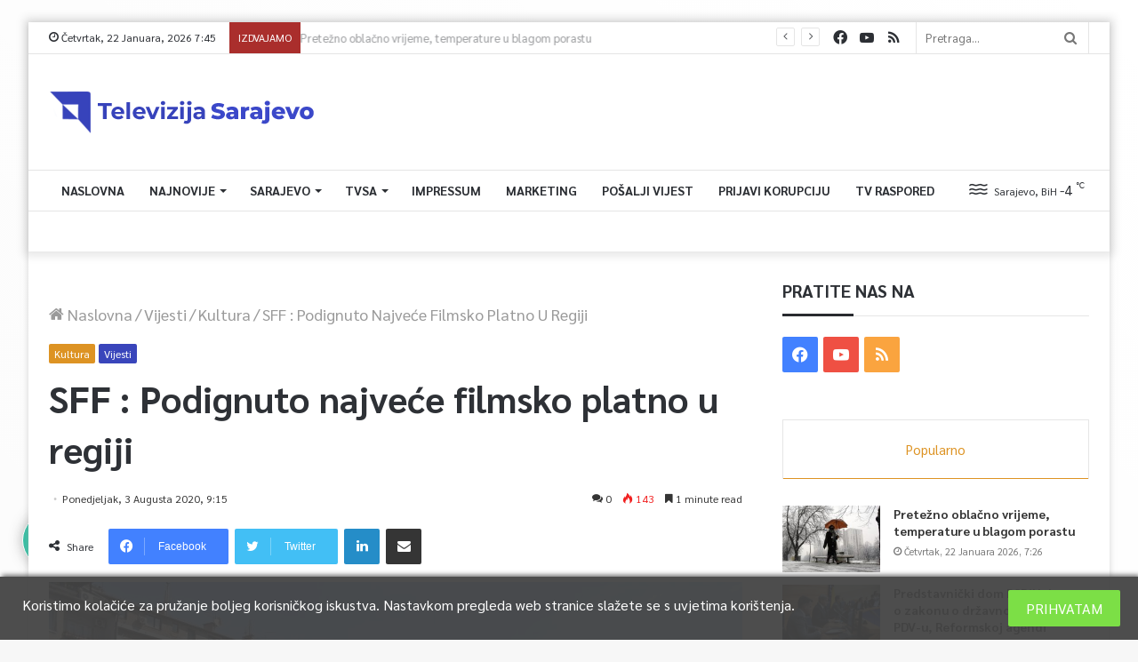

--- FILE ---
content_type: text/html; charset=UTF-8
request_url: https://tvsa.ba/sff-podignuto-najvece-filmsko-platno-u-regiji/
body_size: 36402
content:
<!DOCTYPE html>
<html lang="bs-BA" class="" data-skin="light" prefix="og: http://ogp.me/ns#">
<head>
	<meta charset="UTF-8" />
	<link rel="profile" href="https://gmpg.org/xfn/11" />
	<link rel="pingback" href="https://tvsa.ba/xmlrpc.php" />
	<title>SFF : Podignuto najveće filmsko platno u regiji &#8211; TVSA.BA</title>
<meta name='robots' content='max-image-preview:large' />
<link rel='dns-prefetch' href='//use.fontawesome.com' />
<link rel="alternate" type="application/rss+xml" title="TVSA.BA &raquo; novosti" href="https://tvsa.ba/feed/" />
<link rel="alternate" type="application/rss+xml" title="TVSA.BA &raquo;  novosti o komentarima" href="https://tvsa.ba/comments/feed/" />
<link rel="alternate" type="application/rss+xml" title="TVSA.BA &raquo; SFF : Podignuto najveće filmsko platno u regiji novosti o komentarima" href="https://tvsa.ba/sff-podignuto-najvece-filmsko-platno-u-regiji/feed/" />

<meta property="og:title" content="SFF : Podignuto najveće filmsko platno u regiji - TVSA.BA" />
<meta property="og:type" content="article" />
<meta property="og:description" content="Na najatraktivnoj lokaciji Sarajevo Film Festivala - u Ljetnom kinu Raiffeisen, danas je podignuto n" />
<meta property="og:url" content="https://tvsa.ba/sff-podignuto-najvece-filmsko-platno-u-regiji/" />
<meta property="og:site_name" content="TVSA.BA" />
<meta property="og:image" content="https://tvsa.ba/wp-content/uploads/2020/08/Platno-Open--780x470.jpg" />
<script type="text/javascript">
window._wpemojiSettings = {"baseUrl":"https:\/\/s.w.org\/images\/core\/emoji\/14.0.0\/72x72\/","ext":".png","svgUrl":"https:\/\/s.w.org\/images\/core\/emoji\/14.0.0\/svg\/","svgExt":".svg","source":{"concatemoji":"https:\/\/tvsa.ba\/wp-includes\/js\/wp-emoji-release.min.js?ver=6.1.9"}};
/*! This file is auto-generated */
!function(e,a,t){var n,r,o,i=a.createElement("canvas"),p=i.getContext&&i.getContext("2d");function s(e,t){var a=String.fromCharCode,e=(p.clearRect(0,0,i.width,i.height),p.fillText(a.apply(this,e),0,0),i.toDataURL());return p.clearRect(0,0,i.width,i.height),p.fillText(a.apply(this,t),0,0),e===i.toDataURL()}function c(e){var t=a.createElement("script");t.src=e,t.defer=t.type="text/javascript",a.getElementsByTagName("head")[0].appendChild(t)}for(o=Array("flag","emoji"),t.supports={everything:!0,everythingExceptFlag:!0},r=0;r<o.length;r++)t.supports[o[r]]=function(e){if(p&&p.fillText)switch(p.textBaseline="top",p.font="600 32px Arial",e){case"flag":return s([127987,65039,8205,9895,65039],[127987,65039,8203,9895,65039])?!1:!s([55356,56826,55356,56819],[55356,56826,8203,55356,56819])&&!s([55356,57332,56128,56423,56128,56418,56128,56421,56128,56430,56128,56423,56128,56447],[55356,57332,8203,56128,56423,8203,56128,56418,8203,56128,56421,8203,56128,56430,8203,56128,56423,8203,56128,56447]);case"emoji":return!s([129777,127995,8205,129778,127999],[129777,127995,8203,129778,127999])}return!1}(o[r]),t.supports.everything=t.supports.everything&&t.supports[o[r]],"flag"!==o[r]&&(t.supports.everythingExceptFlag=t.supports.everythingExceptFlag&&t.supports[o[r]]);t.supports.everythingExceptFlag=t.supports.everythingExceptFlag&&!t.supports.flag,t.DOMReady=!1,t.readyCallback=function(){t.DOMReady=!0},t.supports.everything||(n=function(){t.readyCallback()},a.addEventListener?(a.addEventListener("DOMContentLoaded",n,!1),e.addEventListener("load",n,!1)):(e.attachEvent("onload",n),a.attachEvent("onreadystatechange",function(){"complete"===a.readyState&&t.readyCallback()})),(e=t.source||{}).concatemoji?c(e.concatemoji):e.wpemoji&&e.twemoji&&(c(e.twemoji),c(e.wpemoji)))}(window,document,window._wpemojiSettings);
</script>
<style type="text/css">
img.wp-smiley,
img.emoji {
	display: inline !important;
	border: none !important;
	box-shadow: none !important;
	height: 1em !important;
	width: 1em !important;
	margin: 0 0.07em !important;
	vertical-align: -0.1em !important;
	background: none !important;
	padding: 0 !important;
}
</style>
	<link rel='stylesheet' id='element-pack-site-css' href='https://tvsa.ba/wp-content/plugins/bdthemes-element-pack/assets/css/element-pack-site.css?ver=3.2.2' type='text/css' media='all' />
<link rel='stylesheet' id='wp-block-library-css' href='https://tvsa.ba/wp-includes/css/dist/block-library/style.min.css?ver=6.1.9' type='text/css' media='all' />
<style id='wp-block-library-theme-inline-css' type='text/css'>
.wp-block-audio figcaption{color:#555;font-size:13px;text-align:center}.is-dark-theme .wp-block-audio figcaption{color:hsla(0,0%,100%,.65)}.wp-block-audio{margin:0 0 1em}.wp-block-code{border:1px solid #ccc;border-radius:4px;font-family:Menlo,Consolas,monaco,monospace;padding:.8em 1em}.wp-block-embed figcaption{color:#555;font-size:13px;text-align:center}.is-dark-theme .wp-block-embed figcaption{color:hsla(0,0%,100%,.65)}.wp-block-embed{margin:0 0 1em}.blocks-gallery-caption{color:#555;font-size:13px;text-align:center}.is-dark-theme .blocks-gallery-caption{color:hsla(0,0%,100%,.65)}.wp-block-image figcaption{color:#555;font-size:13px;text-align:center}.is-dark-theme .wp-block-image figcaption{color:hsla(0,0%,100%,.65)}.wp-block-image{margin:0 0 1em}.wp-block-pullquote{border-top:4px solid;border-bottom:4px solid;margin-bottom:1.75em;color:currentColor}.wp-block-pullquote__citation,.wp-block-pullquote cite,.wp-block-pullquote footer{color:currentColor;text-transform:uppercase;font-size:.8125em;font-style:normal}.wp-block-quote{border-left:.25em solid;margin:0 0 1.75em;padding-left:1em}.wp-block-quote cite,.wp-block-quote footer{color:currentColor;font-size:.8125em;position:relative;font-style:normal}.wp-block-quote.has-text-align-right{border-left:none;border-right:.25em solid;padding-left:0;padding-right:1em}.wp-block-quote.has-text-align-center{border:none;padding-left:0}.wp-block-quote.is-large,.wp-block-quote.is-style-large,.wp-block-quote.is-style-plain{border:none}.wp-block-search .wp-block-search__label{font-weight:700}.wp-block-search__button{border:1px solid #ccc;padding:.375em .625em}:where(.wp-block-group.has-background){padding:1.25em 2.375em}.wp-block-separator.has-css-opacity{opacity:.4}.wp-block-separator{border:none;border-bottom:2px solid;margin-left:auto;margin-right:auto}.wp-block-separator.has-alpha-channel-opacity{opacity:1}.wp-block-separator:not(.is-style-wide):not(.is-style-dots){width:100px}.wp-block-separator.has-background:not(.is-style-dots){border-bottom:none;height:1px}.wp-block-separator.has-background:not(.is-style-wide):not(.is-style-dots){height:2px}.wp-block-table{margin:"0 0 1em 0"}.wp-block-table thead{border-bottom:3px solid}.wp-block-table tfoot{border-top:3px solid}.wp-block-table td,.wp-block-table th{word-break:normal}.wp-block-table figcaption{color:#555;font-size:13px;text-align:center}.is-dark-theme .wp-block-table figcaption{color:hsla(0,0%,100%,.65)}.wp-block-video figcaption{color:#555;font-size:13px;text-align:center}.is-dark-theme .wp-block-video figcaption{color:hsla(0,0%,100%,.65)}.wp-block-video{margin:0 0 1em}.wp-block-template-part.has-background{padding:1.25em 2.375em;margin-top:0;margin-bottom:0}
</style>
<link rel='stylesheet' id='classic-theme-styles-css' href='https://tvsa.ba/wp-includes/css/classic-themes.min.css?ver=1' type='text/css' media='all' />
<style id='global-styles-inline-css' type='text/css'>
body{--wp--preset--color--black: #000000;--wp--preset--color--cyan-bluish-gray: #abb8c3;--wp--preset--color--white: #ffffff;--wp--preset--color--pale-pink: #f78da7;--wp--preset--color--vivid-red: #cf2e2e;--wp--preset--color--luminous-vivid-orange: #ff6900;--wp--preset--color--luminous-vivid-amber: #fcb900;--wp--preset--color--light-green-cyan: #7bdcb5;--wp--preset--color--vivid-green-cyan: #00d084;--wp--preset--color--pale-cyan-blue: #8ed1fc;--wp--preset--color--vivid-cyan-blue: #0693e3;--wp--preset--color--vivid-purple: #9b51e0;--wp--preset--gradient--vivid-cyan-blue-to-vivid-purple: linear-gradient(135deg,rgba(6,147,227,1) 0%,rgb(155,81,224) 100%);--wp--preset--gradient--light-green-cyan-to-vivid-green-cyan: linear-gradient(135deg,rgb(122,220,180) 0%,rgb(0,208,130) 100%);--wp--preset--gradient--luminous-vivid-amber-to-luminous-vivid-orange: linear-gradient(135deg,rgba(252,185,0,1) 0%,rgba(255,105,0,1) 100%);--wp--preset--gradient--luminous-vivid-orange-to-vivid-red: linear-gradient(135deg,rgba(255,105,0,1) 0%,rgb(207,46,46) 100%);--wp--preset--gradient--very-light-gray-to-cyan-bluish-gray: linear-gradient(135deg,rgb(238,238,238) 0%,rgb(169,184,195) 100%);--wp--preset--gradient--cool-to-warm-spectrum: linear-gradient(135deg,rgb(74,234,220) 0%,rgb(151,120,209) 20%,rgb(207,42,186) 40%,rgb(238,44,130) 60%,rgb(251,105,98) 80%,rgb(254,248,76) 100%);--wp--preset--gradient--blush-light-purple: linear-gradient(135deg,rgb(255,206,236) 0%,rgb(152,150,240) 100%);--wp--preset--gradient--blush-bordeaux: linear-gradient(135deg,rgb(254,205,165) 0%,rgb(254,45,45) 50%,rgb(107,0,62) 100%);--wp--preset--gradient--luminous-dusk: linear-gradient(135deg,rgb(255,203,112) 0%,rgb(199,81,192) 50%,rgb(65,88,208) 100%);--wp--preset--gradient--pale-ocean: linear-gradient(135deg,rgb(255,245,203) 0%,rgb(182,227,212) 50%,rgb(51,167,181) 100%);--wp--preset--gradient--electric-grass: linear-gradient(135deg,rgb(202,248,128) 0%,rgb(113,206,126) 100%);--wp--preset--gradient--midnight: linear-gradient(135deg,rgb(2,3,129) 0%,rgb(40,116,252) 100%);--wp--preset--duotone--dark-grayscale: url('#wp-duotone-dark-grayscale');--wp--preset--duotone--grayscale: url('#wp-duotone-grayscale');--wp--preset--duotone--purple-yellow: url('#wp-duotone-purple-yellow');--wp--preset--duotone--blue-red: url('#wp-duotone-blue-red');--wp--preset--duotone--midnight: url('#wp-duotone-midnight');--wp--preset--duotone--magenta-yellow: url('#wp-duotone-magenta-yellow');--wp--preset--duotone--purple-green: url('#wp-duotone-purple-green');--wp--preset--duotone--blue-orange: url('#wp-duotone-blue-orange');--wp--preset--font-size--small: 13px;--wp--preset--font-size--medium: 20px;--wp--preset--font-size--large: 36px;--wp--preset--font-size--x-large: 42px;--wp--preset--spacing--20: 0.44rem;--wp--preset--spacing--30: 0.67rem;--wp--preset--spacing--40: 1rem;--wp--preset--spacing--50: 1.5rem;--wp--preset--spacing--60: 2.25rem;--wp--preset--spacing--70: 3.38rem;--wp--preset--spacing--80: 5.06rem;}:where(.is-layout-flex){gap: 0.5em;}body .is-layout-flow > .alignleft{float: left;margin-inline-start: 0;margin-inline-end: 2em;}body .is-layout-flow > .alignright{float: right;margin-inline-start: 2em;margin-inline-end: 0;}body .is-layout-flow > .aligncenter{margin-left: auto !important;margin-right: auto !important;}body .is-layout-constrained > .alignleft{float: left;margin-inline-start: 0;margin-inline-end: 2em;}body .is-layout-constrained > .alignright{float: right;margin-inline-start: 2em;margin-inline-end: 0;}body .is-layout-constrained > .aligncenter{margin-left: auto !important;margin-right: auto !important;}body .is-layout-constrained > :where(:not(.alignleft):not(.alignright):not(.alignfull)){max-width: var(--wp--style--global--content-size);margin-left: auto !important;margin-right: auto !important;}body .is-layout-constrained > .alignwide{max-width: var(--wp--style--global--wide-size);}body .is-layout-flex{display: flex;}body .is-layout-flex{flex-wrap: wrap;align-items: center;}body .is-layout-flex > *{margin: 0;}:where(.wp-block-columns.is-layout-flex){gap: 2em;}.has-black-color{color: var(--wp--preset--color--black) !important;}.has-cyan-bluish-gray-color{color: var(--wp--preset--color--cyan-bluish-gray) !important;}.has-white-color{color: var(--wp--preset--color--white) !important;}.has-pale-pink-color{color: var(--wp--preset--color--pale-pink) !important;}.has-vivid-red-color{color: var(--wp--preset--color--vivid-red) !important;}.has-luminous-vivid-orange-color{color: var(--wp--preset--color--luminous-vivid-orange) !important;}.has-luminous-vivid-amber-color{color: var(--wp--preset--color--luminous-vivid-amber) !important;}.has-light-green-cyan-color{color: var(--wp--preset--color--light-green-cyan) !important;}.has-vivid-green-cyan-color{color: var(--wp--preset--color--vivid-green-cyan) !important;}.has-pale-cyan-blue-color{color: var(--wp--preset--color--pale-cyan-blue) !important;}.has-vivid-cyan-blue-color{color: var(--wp--preset--color--vivid-cyan-blue) !important;}.has-vivid-purple-color{color: var(--wp--preset--color--vivid-purple) !important;}.has-black-background-color{background-color: var(--wp--preset--color--black) !important;}.has-cyan-bluish-gray-background-color{background-color: var(--wp--preset--color--cyan-bluish-gray) !important;}.has-white-background-color{background-color: var(--wp--preset--color--white) !important;}.has-pale-pink-background-color{background-color: var(--wp--preset--color--pale-pink) !important;}.has-vivid-red-background-color{background-color: var(--wp--preset--color--vivid-red) !important;}.has-luminous-vivid-orange-background-color{background-color: var(--wp--preset--color--luminous-vivid-orange) !important;}.has-luminous-vivid-amber-background-color{background-color: var(--wp--preset--color--luminous-vivid-amber) !important;}.has-light-green-cyan-background-color{background-color: var(--wp--preset--color--light-green-cyan) !important;}.has-vivid-green-cyan-background-color{background-color: var(--wp--preset--color--vivid-green-cyan) !important;}.has-pale-cyan-blue-background-color{background-color: var(--wp--preset--color--pale-cyan-blue) !important;}.has-vivid-cyan-blue-background-color{background-color: var(--wp--preset--color--vivid-cyan-blue) !important;}.has-vivid-purple-background-color{background-color: var(--wp--preset--color--vivid-purple) !important;}.has-black-border-color{border-color: var(--wp--preset--color--black) !important;}.has-cyan-bluish-gray-border-color{border-color: var(--wp--preset--color--cyan-bluish-gray) !important;}.has-white-border-color{border-color: var(--wp--preset--color--white) !important;}.has-pale-pink-border-color{border-color: var(--wp--preset--color--pale-pink) !important;}.has-vivid-red-border-color{border-color: var(--wp--preset--color--vivid-red) !important;}.has-luminous-vivid-orange-border-color{border-color: var(--wp--preset--color--luminous-vivid-orange) !important;}.has-luminous-vivid-amber-border-color{border-color: var(--wp--preset--color--luminous-vivid-amber) !important;}.has-light-green-cyan-border-color{border-color: var(--wp--preset--color--light-green-cyan) !important;}.has-vivid-green-cyan-border-color{border-color: var(--wp--preset--color--vivid-green-cyan) !important;}.has-pale-cyan-blue-border-color{border-color: var(--wp--preset--color--pale-cyan-blue) !important;}.has-vivid-cyan-blue-border-color{border-color: var(--wp--preset--color--vivid-cyan-blue) !important;}.has-vivid-purple-border-color{border-color: var(--wp--preset--color--vivid-purple) !important;}.has-vivid-cyan-blue-to-vivid-purple-gradient-background{background: var(--wp--preset--gradient--vivid-cyan-blue-to-vivid-purple) !important;}.has-light-green-cyan-to-vivid-green-cyan-gradient-background{background: var(--wp--preset--gradient--light-green-cyan-to-vivid-green-cyan) !important;}.has-luminous-vivid-amber-to-luminous-vivid-orange-gradient-background{background: var(--wp--preset--gradient--luminous-vivid-amber-to-luminous-vivid-orange) !important;}.has-luminous-vivid-orange-to-vivid-red-gradient-background{background: var(--wp--preset--gradient--luminous-vivid-orange-to-vivid-red) !important;}.has-very-light-gray-to-cyan-bluish-gray-gradient-background{background: var(--wp--preset--gradient--very-light-gray-to-cyan-bluish-gray) !important;}.has-cool-to-warm-spectrum-gradient-background{background: var(--wp--preset--gradient--cool-to-warm-spectrum) !important;}.has-blush-light-purple-gradient-background{background: var(--wp--preset--gradient--blush-light-purple) !important;}.has-blush-bordeaux-gradient-background{background: var(--wp--preset--gradient--blush-bordeaux) !important;}.has-luminous-dusk-gradient-background{background: var(--wp--preset--gradient--luminous-dusk) !important;}.has-pale-ocean-gradient-background{background: var(--wp--preset--gradient--pale-ocean) !important;}.has-electric-grass-gradient-background{background: var(--wp--preset--gradient--electric-grass) !important;}.has-midnight-gradient-background{background: var(--wp--preset--gradient--midnight) !important;}.has-small-font-size{font-size: var(--wp--preset--font-size--small) !important;}.has-medium-font-size{font-size: var(--wp--preset--font-size--medium) !important;}.has-large-font-size{font-size: var(--wp--preset--font-size--large) !important;}.has-x-large-font-size{font-size: var(--wp--preset--font-size--x-large) !important;}
.wp-block-navigation a:where(:not(.wp-element-button)){color: inherit;}
:where(.wp-block-columns.is-layout-flex){gap: 2em;}
.wp-block-pullquote{font-size: 1.5em;line-height: 1.6;}
</style>
<link rel='stylesheet' id='contact-form-7-css' href='https://tvsa.ba/wp-content/plugins/contact-form-7-9e91238db579979a309bccbc189a0424aab78617/includes/css/styles.css?ver=5.2.1' type='text/css' media='all' />
<link rel='stylesheet' id='tp_accordions-accordion-css-css' href='https://tvsa.ba/wp-content/plugins/wp-accordions-pro/css/smk-accordion.css?ver=6.1.9' type='text/css' media='all' />
<link rel='stylesheet' id='tp_accordions-fonts-css-css' href='https://tvsa.ba/wp-content/plugins/wp-accordions-pro/css/font-awesome.css?ver=6.1.9' type='text/css' media='all' />
<link rel='stylesheet' id='wpdiscuz-frontend-css-css' href='https://tvsa.ba/wp-content/plugins/wpdiscuz/themes/default/style.css?ver=7.0.7' type='text/css' media='all' />
<style id='wpdiscuz-frontend-css-inline-css' type='text/css'>
 #wpdcom .wpd-blog-administrator .wpd-comment-label{color:#ffffff;background-color:#00B38F;border:none}#wpdcom .wpd-blog-administrator .wpd-comment-author, #wpdcom .wpd-blog-administrator .wpd-comment-author a{color:#00B38F}#wpdcom.wpd-layout-1 .wpd-comment .wpd-blog-administrator .wpd-avatar img{border-color:#00B38F}#wpdcom.wpd-layout-2 .wpd-comment.wpd-reply .wpd-comment-wrap.wpd-blog-administrator{border-left:3px solid #00B38F}#wpdcom.wpd-layout-2 .wpd-comment .wpd-blog-administrator .wpd-avatar img{border-bottom-color:#00B38F}#wpdcom.wpd-layout-3 .wpd-blog-administrator .wpd-comment-subheader{border-top:1px dashed #00B38F}#wpdcom.wpd-layout-3 .wpd-reply .wpd-blog-administrator .wpd-comment-right{border-left:1px solid #00B38F}#wpdcom .wpd-blog-editor .wpd-comment-label{color:#ffffff;background-color:#00B38F;border:none}#wpdcom .wpd-blog-editor .wpd-comment-author, #wpdcom .wpd-blog-editor .wpd-comment-author a{color:#00B38F}#wpdcom.wpd-layout-1 .wpd-comment .wpd-blog-editor .wpd-avatar img{border-color:#00B38F}#wpdcom.wpd-layout-2 .wpd-comment.wpd-reply .wpd-comment-wrap.wpd-blog-editor{border-left:3px solid #00B38F}#wpdcom.wpd-layout-2 .wpd-comment .wpd-blog-editor .wpd-avatar img{border-bottom-color:#00B38F}#wpdcom.wpd-layout-3 .wpd-blog-editor .wpd-comment-subheader{border-top:1px dashed #00B38F}#wpdcom.wpd-layout-3 .wpd-reply .wpd-blog-editor .wpd-comment-right{border-left:1px solid #00B38F}#wpdcom .wpd-blog-author .wpd-comment-label{color:#ffffff;background-color:#00B38F;border:none}#wpdcom .wpd-blog-author .wpd-comment-author, #wpdcom .wpd-blog-author .wpd-comment-author a{color:#00B38F}#wpdcom.wpd-layout-1 .wpd-comment .wpd-blog-author .wpd-avatar img{border-color:#00B38F}#wpdcom.wpd-layout-2 .wpd-comment .wpd-blog-author .wpd-avatar img{border-bottom-color:#00B38F}#wpdcom.wpd-layout-3 .wpd-blog-author .wpd-comment-subheader{border-top:1px dashed #00B38F}#wpdcom.wpd-layout-3 .wpd-reply .wpd-blog-author .wpd-comment-right{border-left:1px solid #00B38F}#wpdcom .wpd-blog-contributor .wpd-comment-label{color:#ffffff;background-color:#00B38F;border:none}#wpdcom .wpd-blog-contributor .wpd-comment-author, #wpdcom .wpd-blog-contributor .wpd-comment-author a{color:#00B38F}#wpdcom.wpd-layout-1 .wpd-comment .wpd-blog-contributor .wpd-avatar img{border-color:#00B38F}#wpdcom.wpd-layout-2 .wpd-comment .wpd-blog-contributor .wpd-avatar img{border-bottom-color:#00B38F}#wpdcom.wpd-layout-3 .wpd-blog-contributor .wpd-comment-subheader{border-top:1px dashed #00B38F}#wpdcom.wpd-layout-3 .wpd-reply .wpd-blog-contributor .wpd-comment-right{border-left:1px solid #00B38F}#wpdcom .wpd-blog-subscriber .wpd-comment-label{color:#ffffff;background-color:#00B38F;border:none}#wpdcom .wpd-blog-subscriber .wpd-comment-author, #wpdcom .wpd-blog-subscriber .wpd-comment-author a{color:#00B38F}#wpdcom.wpd-layout-2 .wpd-comment .wpd-blog-subscriber .wpd-avatar img{border-bottom-color:#00B38F}#wpdcom.wpd-layout-3 .wpd-blog-subscriber .wpd-comment-subheader{border-top:1px dashed #00B38F}#wpdcom .wpd-blog-css_js_designer .wpd-comment-label{color:#ffffff;background-color:#00B38F;border:none}#wpdcom .wpd-blog-css_js_designer .wpd-comment-author, #wpdcom .wpd-blog-css_js_designer .wpd-comment-author a{color:#00B38F}#wpdcom.wpd-layout-1 .wpd-comment .wpd-blog-css_js_designer .wpd-avatar img{border-color:#00B38F}#wpdcom.wpd-layout-2 .wpd-comment .wpd-blog-css_js_designer .wpd-avatar img{border-bottom-color:#00B38F}#wpdcom.wpd-layout-3 .wpd-blog-css_js_designer .wpd-comment-subheader{border-top:1px dashed #00B38F}#wpdcom.wpd-layout-3 .wpd-reply .wpd-blog-css_js_designer .wpd-comment-right{border-left:1px solid #00B38F}#wpdcom .wpd-blog-post_author .wpd-comment-label{color:#ffffff;background-color:#00B38F;border:none}#wpdcom .wpd-blog-post_author .wpd-comment-author, #wpdcom .wpd-blog-post_author .wpd-comment-author a{color:#00B38F}#wpdcom .wpd-blog-post_author .wpd-avatar img{border-color:#00B38F}#wpdcom.wpd-layout-1 .wpd-comment .wpd-blog-post_author .wpd-avatar img{border-color:#00B38F}#wpdcom.wpd-layout-2 .wpd-comment.wpd-reply .wpd-comment-wrap.wpd-blog-post_author{border-left:3px solid #00B38F}#wpdcom.wpd-layout-2 .wpd-comment .wpd-blog-post_author .wpd-avatar img{border-bottom-color:#00B38F}#wpdcom.wpd-layout-3 .wpd-blog-post_author .wpd-comment-subheader{border-top:1px dashed #00B38F}#wpdcom.wpd-layout-3 .wpd-reply .wpd-blog-post_author .wpd-comment-right{border-left:1px solid #00B38F}#wpdcom .wpd-blog-guest .wpd-comment-label{color:#ffffff;background-color:#00B38F;border:none}#wpdcom .wpd-blog-guest .wpd-comment-author, #wpdcom .wpd-blog-guest .wpd-comment-author a{color:#00B38F}#wpdcom.wpd-layout-3 .wpd-blog-guest .wpd-comment-subheader{border-top:1px dashed #00B38F}#comments, #respond, .comments-area, #wpdcom{}#wpdcom .ql-editor > *{color:#777777}#wpdcom .ql-editor::before{}#wpdcom .ql-toolbar{border:1px solid #DDDDDD;border-top:none}#wpdcom .ql-container{border:1px solid #DDDDDD;border-bottom:none}#wpdcom .wpd-form-row .wpdiscuz-item input[type="text"], #wpdcom .wpd-form-row .wpdiscuz-item input[type="email"], #wpdcom .wpd-form-row .wpdiscuz-item input[type="url"], #wpdcom .wpd-form-row .wpdiscuz-item input[type="color"], #wpdcom .wpd-form-row .wpdiscuz-item input[type="date"], #wpdcom .wpd-form-row .wpdiscuz-item input[type="datetime"], #wpdcom .wpd-form-row .wpdiscuz-item input[type="datetime-local"], #wpdcom .wpd-form-row .wpdiscuz-item input[type="month"], #wpdcom .wpd-form-row .wpdiscuz-item input[type="number"], #wpdcom .wpd-form-row .wpdiscuz-item input[type="time"], #wpdcom textarea, #wpdcom select{border:1px solid #DDDDDD;color:#777777}#wpdcom .wpd-form-row .wpdiscuz-item textarea{border:1px solid #DDDDDD}#wpdcom input::placeholder, #wpdcom textarea::placeholder, #wpdcom input::-moz-placeholder, #wpdcom textarea::-webkit-input-placeholder{}#wpdcom .wpd-comment-text{color:#777777}#wpdcom .wpd-thread-head .wpd-thread-info{border-bottom:2px solid #00B38F}#wpdcom .wpd-thread-head .wpd-thread-info.wpd-reviews-tab svg{fill:#00B38F}#wpdcom .wpd-thread-head .wpdiscuz-user-settings{border-bottom:2px solid #00B38F}#wpdcom .wpd-thread-head .wpdiscuz-user-settings:hover{color:#00B38F}#wpdcom .wpd-comment .wpd-follow-link:hover{color:#00B38F}#wpdcom .wpd-comment-status .wpd-sticky{color:#00B38F}#wpdcom .wpd-thread-filter .wpdf-active{color:#00B38F;border-bottom-color:#00B38F}#wpdcom .wpd-comment-info-bar{border:1px dashed #33c3a6;background:#e6f8f4}#wpdcom .wpd-comment-info-bar .wpd-current-view i{color:#00B38F}#wpdcom .wpd-filter-view-all:hover{background:#00B38F}#wpdcom .wpdiscuz-item .wpdiscuz-rating > label{color:#DDDDDD}#wpdcom .wpdiscuz-item .wpdiscuz-rating:not(:checked) > label:hover, .wpdiscuz-rating:not(:checked) > label:hover ~ label{}#wpdcom .wpdiscuz-item .wpdiscuz-rating > input ~ label:hover, #wpdcom .wpdiscuz-item .wpdiscuz-rating > input:not(:checked) ~ label:hover ~ label, #wpdcom .wpdiscuz-item .wpdiscuz-rating > input:not(:checked) ~ label:hover ~ label{color:#FFED85}#wpdcom .wpdiscuz-item .wpdiscuz-rating > input:checked ~ label:hover, #wpdcom .wpdiscuz-item .wpdiscuz-rating > input:checked ~ label:hover, #wpdcom .wpdiscuz-item .wpdiscuz-rating > label:hover ~ input:checked ~ label, #wpdcom .wpdiscuz-item .wpdiscuz-rating > input:checked + label:hover ~ label, #wpdcom .wpdiscuz-item .wpdiscuz-rating > input:checked ~ label:hover ~ label, .wpd-custom-field .wcf-active-star, #wpdcom .wpdiscuz-item .wpdiscuz-rating > input:checked ~ label{color:#FFD700}#wpd-post-rating .wpd-rating-wrap .wpd-rating-stars svg .wpd-star{fill:#DDDDDD}#wpd-post-rating .wpd-rating-wrap .wpd-rating-stars svg .wpd-active{fill:#FFD700}#wpd-post-rating .wpd-rating-wrap .wpd-rate-starts svg .wpd-star{fill:#DDDDDD}#wpd-post-rating .wpd-rating-wrap .wpd-rate-starts:hover svg .wpd-star{fill:#FFED85}#wpd-post-rating.wpd-not-rated .wpd-rating-wrap .wpd-rate-starts svg:hover ~ svg .wpd-star{fill:#DDDDDD}.wpdiscuz-post-rating-wrap .wpd-rating .wpd-rating-wrap .wpd-rating-stars svg .wpd-star{fill:#DDDDDD}.wpdiscuz-post-rating-wrap .wpd-rating .wpd-rating-wrap .wpd-rating-stars svg .wpd-active{fill:#FFD700}#wpdcom .wpd-comment .wpd-follow-active{color:#ff7a00}#wpdcom .page-numbers{color:#555;border:#555 1px solid}#wpdcom span.current{background:#555}#wpdcom.wpd-layout-1 .wpd-new-loaded-comment > .wpd-comment-wrap > .wpd-comment-right{background:#FFFAD6}#wpdcom.wpd-layout-2 .wpd-new-loaded-comment.wpd-comment > .wpd-comment-wrap > .wpd-comment-right{background:#FFFAD6}#wpdcom.wpd-layout-2 .wpd-new-loaded-comment.wpd-comment.wpd-reply > .wpd-comment-wrap > .wpd-comment-right{background:transparent}#wpdcom.wpd-layout-2 .wpd-new-loaded-comment.wpd-comment.wpd-reply > .wpd-comment-wrap{background:#FFFAD6}#wpdcom.wpd-layout-3 .wpd-new-loaded-comment.wpd-comment > .wpd-comment-wrap > .wpd-comment-right{background:#FFFAD6}#wpdcom .wpd-follow:hover i, #wpdcom .wpd-unfollow:hover i, #wpdcom .wpd-comment .wpd-follow-active:hover i{color:#00B38F}#wpdcom .wpdiscuz-readmore{cursor:pointer;color:#00B38F}.wpd-custom-field .wcf-pasiv-star, #wpcomm .wpdiscuz-item .wpdiscuz-rating > label{color:#DDDDDD}.wpd-wrapper .wpd-list-item.wpd-active{border-top:3px solid #00B38F}#wpdcom.wpd-layout-2 .wpd-comment.wpd-reply.wpd-unapproved-comment .wpd-comment-wrap{border-left:3px solid #FFFAD6}#wpdcom.wpd-layout-3 .wpd-comment.wpd-reply.wpd-unapproved-comment .wpd-comment-right{border-left:1px solid #FFFAD6}#wpdcom .wpd-prim-button{background-color:#555555;color:#FFFFFF}#wpdcom .wpd_label__check i.wpdicon-on{color:#555555;border:1px solid #aaaaaa}#wpd-bubble-wrapper #wpd-bubble-all-comments-count{color:#1DB99A}#wpd-bubble-wrapper > div{background-color:#1DB99A}#wpd-bubble-wrapper > #wpd-bubble #wpd-bubble-add-message{background-color:#1DB99A}#wpd-bubble-wrapper > #wpd-bubble #wpd-bubble-add-message::before{border-left-color:#1DB99A;border-right-color:#1DB99A}#wpd-bubble-wrapper.wpd-right-corner > #wpd-bubble #wpd-bubble-add-message::before{border-left-color:#1DB99A;border-right-color:#1DB99A}.wpd-inline-icon-wrapper path.wpd-inline-icon-first{fill:#1DB99A}.wpd-inline-icon-count{background-color:#1DB99A}.wpd-inline-icon-count::before{border-right-color:#1DB99A}.wpd-inline-form-wrapper::before{border-bottom-color:#1DB99A}.wpd-inline-form-question{background-color:#1DB99A}.wpd-inline-form{background-color:#1DB99A}.wpd-last-inline-comments-wrapper{border-color:#1DB99A}.wpd-last-inline-comments-wrapper::before{border-bottom-color:#1DB99A}.wpd-last-inline-comments-wrapper .wpd-view-all-inline-comments{background:#1DB99A}.wpd-last-inline-comments-wrapper .wpd-view-all-inline-comments:hover,.wpd-last-inline-comments-wrapper .wpd-view-all-inline-comments:active,.wpd-last-inline-comments-wrapper .wpd-view-all-inline-comments:focus{background-color:#1DB99A}#wpdcom .ql-snow .ql-tooltip[data-mode="link"]::before{content:"Enter link:"}#wpdcom .ql-snow .ql-tooltip.ql-editing a.ql-action::after{content:"Save"}.comments-area{width:auto}
</style>
<link rel='stylesheet' id='wpdiscuz-fa-css' href='https://tvsa.ba/wp-content/plugins/wpdiscuz/assets/third-party/font-awesome-5.13.0/css/fa.min.css?ver=7.0.7' type='text/css' media='all' />
<link rel='stylesheet' id='wpdiscuz-combo-css-css' href='https://tvsa.ba/wp-content/plugins/wpdiscuz/assets/css/wpdiscuz-combo.min.css?ver=6.1.9' type='text/css' media='all' />
<link rel='stylesheet' id='yop-public-css' href='https://tvsa.ba/wp-content/plugins/yop-poll/public/assets/css/yop-poll-public-6.3.0.css?ver=6.1.9' type='text/css' media='all' />
<link rel='stylesheet' id='elementskit-framework-css-frontend-css' href='https://tvsa.ba/wp-content/plugins/elementskit/libs/framework/assets/css/frontend-style.min.css?ver=1.5.7' type='text/css' media='all' />
<link rel='stylesheet' id='elementskit-parallax-style-css' href='https://tvsa.ba/wp-content/plugins/elementskit/modules/parallax/assets/css/style.css?ver=1.5.7' type='text/css' media='all' />
<link rel='stylesheet' id='wpca-core-css' href='https://tvsa.ba/wp-content/plugins/wp-cookie-allow/modules/core/css/wpca-core.min.css?ver=3.2.11' type='text/css' media='all' />
<link rel='stylesheet' id='wpca-replacement-css' href='https://tvsa.ba/wp-content/plugins/wp-cookie-allow/modules/automate-replace/css/wpca-replacement.min.css?ver=3.2.11' type='text/css' media='all' />
<link rel='stylesheet' id='wpca-frontend-css' href='https://tvsa.ba/wp-content/plugins/wp-cookie-allow/modules/frontend/css/wpca-frontend.min.css?ver=3.2.11' type='text/css' media='all' />
<link crossorigin="anonymous" rel='stylesheet' id='font-awesome-official-css' href='https://use.fontawesome.com/releases/v5.13.0/css/all.css' type='text/css' media='all' integrity="sha384-Bfad6CLCknfcloXFOyFnlgtENryhrpZCe29RTifKEixXQZ38WheV+i/6YWSzkz3V" crossorigin="anonymous" />
<link rel='stylesheet' id='tie-css-base-css' href='https://tvsa.ba/wp-content/themes/jannah/assets/css/base.min.css?ver=5.0.7' type='text/css' media='all' />
<link rel='stylesheet' id='tie-css-styles-css' href='https://tvsa.ba/wp-content/themes/jannah/assets/css/style.min.css?ver=5.0.7' type='text/css' media='all' />
<link rel='stylesheet' id='tie-css-widgets-css' href='https://tvsa.ba/wp-content/themes/jannah/assets/css/widgets.min.css?ver=5.0.7' type='text/css' media='all' />
<link rel='stylesheet' id='tie-css-helpers-css' href='https://tvsa.ba/wp-content/themes/jannah/assets/css/helpers.min.css?ver=5.0.7' type='text/css' media='all' />
<link rel='stylesheet' id='tie-fontawesome5-css' href='https://tvsa.ba/wp-content/themes/jannah/assets/css/fontawesome.css?ver=5.0.7' type='text/css' media='all' />
<link rel='stylesheet' id='tie-css-ilightbox-css' href='https://tvsa.ba/wp-content/themes/jannah/assets/ilightbox/dark-skin/skin.css?ver=5.0.7' type='text/css' media='all' />
<link rel='stylesheet' id='tie-css-shortcodes-css' href='https://tvsa.ba/wp-content/themes/jannah/assets/css/plugins/shortcodes.min.css?ver=5.0.7' type='text/css' media='all' />
<link rel='stylesheet' id='tie-css-single-css' href='https://tvsa.ba/wp-content/themes/jannah/assets/css/single.min.css?ver=5.0.7' type='text/css' media='all' />
<link rel='stylesheet' id='tie-css-print-css' href='https://tvsa.ba/wp-content/themes/jannah/assets/css/print.css?ver=5.0.7' type='text/css' media='print' />
<link rel='stylesheet' id='elementskit-vendors-css' href='https://tvsa.ba/wp-content/plugins/elementskit/widgets/init/assets/css/vendors.css?ver=1.5.7' type='text/css' media='all' />
<link rel='stylesheet' id='elementskit-style-css' href='https://tvsa.ba/wp-content/plugins/elementskit/widgets/init/assets/css/style.css?ver=1.5.7' type='text/css' media='all' />
<link rel='stylesheet' id='elementskit-responsive-css' href='https://tvsa.ba/wp-content/plugins/elementskit/widgets/init/assets/css/responsive.css?ver=1.5.7' type='text/css' media='all' />
<style id='elementskit-responsive-inline-css' type='text/css'>
.wf-active body{font-family: 'Sarabun';}.wf-active .logo-text,.wf-active h1,.wf-active h2,.wf-active h3,.wf-active h4,.wf-active h5,.wf-active h6,.wf-active .the-subtitle{font-family: 'Sarabun';}.wf-active #main-nav .main-menu > ul > li > a{font-family: 'Sarabun';}.wf-active blockquote p{font-family: 'Sarabun';}#main-nav .main-menu > ul > li > a{font-size: 14px;font-weight: 700;text-transform: uppercase;}#main-nav{line-height: 3.5em}#breadcrumb{font-size: 18px;font-weight: 400;text-transform: capitalize;}#tie-wrapper .mag-box-title h3{font-size: 20px;font-weight: 700;text-transform: uppercase;}.entry h2{font-size: 24px;font-weight: 400;}#tie-wrapper .widget-title .the-subtitle,#tie-wrapper #comments-title,#tie-wrapper .comment-reply-title,#tie-wrapper .woocommerce-tabs .panel h2,#tie-wrapper .related.products h2,#tie-wrapper #bbpress-forums #new-post > fieldset.bbp-form > legend,#tie-wrapper .entry-content .review-box-header{font-size: 20px;font-weight: 700;text-transform: uppercase;}#tie-wrapper .mag-box.big-post-left-box li:not(:first-child) .post-title,#tie-wrapper .mag-box.big-post-top-box li:not(:first-child) .post-title,#tie-wrapper .mag-box.half-box li:not(:first-child) .post-title,#tie-wrapper .mag-box.big-thumb-left-box li:not(:first-child) .post-title,#tie-wrapper .mag-box.scrolling-box .slide .post-title,#tie-wrapper .mag-box.miscellaneous-box li:not(:first-child) .post-title{font-weight: 400;text-transform: uppercase;}#tie-body{background-color: #f7f7f7;background-image: -webkit-linear-gradient(45deg,#f7f7f7,#ffffff);background-image: linear-gradient(45deg,#f7f7f7,#ffffff);}.brand-title,a:hover,.tie-popup-search-submit,#logo.text-logo a,.theme-header nav .components #search-submit:hover,.theme-header .header-nav .components > li:hover > a,.theme-header .header-nav .components li a:hover,.main-menu ul.cats-vertical li a.is-active,.main-menu ul.cats-vertical li a:hover,.main-nav li.mega-menu .post-meta a:hover,.main-nav li.mega-menu .post-box-title a:hover,.search-in-main-nav.autocomplete-suggestions a:hover,#main-nav .menu ul li:hover > a,#main-nav .menu ul li.current-menu-item:not(.mega-link-column) > a,.top-nav .menu li:hover > a,.top-nav .menu > .tie-current-menu > a,.search-in-top-nav.autocomplete-suggestions .post-title a:hover,div.mag-box .mag-box-options .mag-box-filter-links a.active,.mag-box-filter-links .flexMenu-viewMore:hover > a,.stars-rating-active,body .tabs.tabs .active > a,.video-play-icon,.spinner-circle:after,#go-to-content:hover,.comment-list .comment-author .fn,.commentlist .comment-author .fn,blockquote::before,blockquote cite,blockquote.quote-simple p,.multiple-post-pages a:hover,#story-index li .is-current,.latest-tweets-widget .twitter-icon-wrap span,.wide-slider-nav-wrapper .slide,.wide-next-prev-slider-wrapper .tie-slider-nav li:hover span,.review-final-score h3,#mobile-menu-icon:hover .menu-text,.entry a,.entry .post-bottom-meta a:hover,.comment-list .comment-content a,q a,blockquote a,.widget.tie-weather-widget .icon-basecloud-bg:after,.site-footer a:hover,.site-footer .stars-rating-active,.site-footer .twitter-icon-wrap span,.site-info a:hover{color: #dd9221;}#instagram-link a:hover{color: #dd9221 !important;border-color: #dd9221 !important;}[type='submit'],.button,.generic-button a,.generic-button button,.theme-header .header-nav .comp-sub-menu a.button.guest-btn:hover,.theme-header .header-nav .comp-sub-menu a.checkout-button,nav.main-nav .menu > li.tie-current-menu > a,nav.main-nav .menu > li:hover > a,.main-menu .mega-links-head:after,.main-nav .mega-menu.mega-cat .cats-horizontal li a.is-active,#mobile-menu-icon:hover .nav-icon,#mobile-menu-icon:hover .nav-icon:before,#mobile-menu-icon:hover .nav-icon:after,.search-in-main-nav.autocomplete-suggestions a.button,.search-in-top-nav.autocomplete-suggestions a.button,.spinner > div,.post-cat,.pages-numbers li.current span,.multiple-post-pages > span,#tie-wrapper .mejs-container .mejs-controls,.mag-box-filter-links a:hover,.slider-arrow-nav a:not(.pagination-disabled):hover,.comment-list .reply a:hover,.commentlist .reply a:hover,#reading-position-indicator,#story-index-icon,.videos-block .playlist-title,.review-percentage .review-item span span,.tie-slick-dots li.slick-active button,.tie-slick-dots li button:hover,.digital-rating-static,.timeline-widget li a:hover .date:before,#wp-calendar #today,.posts-list-counter li:before,.cat-counter a + span,.tie-slider-nav li span:hover,.fullwidth-area .widget_tag_cloud .tagcloud a:hover,.magazine2:not(.block-head-4) .dark-widgetized-area ul.tabs a:hover,.magazine2:not(.block-head-4) .dark-widgetized-area ul.tabs .active a,.magazine1 .dark-widgetized-area ul.tabs a:hover,.magazine1 .dark-widgetized-area ul.tabs .active a,.block-head-4.magazine2 .dark-widgetized-area .tabs.tabs .active a,.block-head-4.magazine2 .dark-widgetized-area .tabs > .active a:before,.block-head-4.magazine2 .dark-widgetized-area .tabs > .active a:after,.demo_store,.demo #logo:after,.demo #sticky-logo:after,.widget.tie-weather-widget,span.video-close-btn:hover,#go-to-top,.latest-tweets-widget .slider-links .button:not(:hover){background-color: #dd9221;color: #FFFFFF;}.tie-weather-widget .widget-title .the-subtitle,.block-head-4.magazine2 #footer .tabs .active a:hover{color: #FFFFFF;}pre,code,.pages-numbers li.current span,.theme-header .header-nav .comp-sub-menu a.button.guest-btn:hover,.multiple-post-pages > span,.post-content-slideshow .tie-slider-nav li span:hover,#tie-body .tie-slider-nav li > span:hover,.slider-arrow-nav a:not(.pagination-disabled):hover,.main-nav .mega-menu.mega-cat .cats-horizontal li a.is-active,.main-nav .mega-menu.mega-cat .cats-horizontal li a:hover,.main-menu .menu > li > .menu-sub-content{border-color: #dd9221;}.main-menu .menu > li.tie-current-menu{border-bottom-color: #dd9221;}.top-nav .menu li.tie-current-menu > a:before,.top-nav .menu li.menu-item-has-children:hover > a:before{border-top-color: #dd9221;}.main-nav .main-menu .menu > li.tie-current-menu > a:before,.main-nav .main-menu .menu > li:hover > a:before{border-top-color: #FFFFFF;}header.main-nav-light .main-nav .menu-item-has-children li:hover > a:before,header.main-nav-light .main-nav .mega-menu li:hover > a:before{border-left-color: #dd9221;}.rtl header.main-nav-light .main-nav .menu-item-has-children li:hover > a:before,.rtl header.main-nav-light .main-nav .mega-menu li:hover > a:before{border-right-color: #dd9221;border-left-color: transparent;}.top-nav ul.menu li .menu-item-has-children:hover > a:before{border-top-color: transparent;border-left-color: #dd9221;}.rtl .top-nav ul.menu li .menu-item-has-children:hover > a:before{border-left-color: transparent;border-right-color: #dd9221;}::-moz-selection{background-color: #dd9221;color: #FFFFFF;}::selection{background-color: #dd9221;color: #FFFFFF;}circle.circle_bar{stroke: #dd9221;}#reading-position-indicator{box-shadow: 0 0 10px rgba( 221,146,33,0.7);}#logo.text-logo a:hover,.entry a:hover,.comment-list .comment-content a:hover,.block-head-4.magazine2 .site-footer .tabs li a:hover,q a:hover,blockquote a:hover{color: #ab6000;}.button:hover,input[type='submit']:hover,.generic-button a:hover,.generic-button button:hover,a.post-cat:hover,.site-footer .button:hover,.site-footer [type='submit']:hover,.search-in-main-nav.autocomplete-suggestions a.button:hover,.search-in-top-nav.autocomplete-suggestions a.button:hover,.theme-header .header-nav .comp-sub-menu a.checkout-button:hover{background-color: #ab6000;color: #FFFFFF;}.theme-header .header-nav .comp-sub-menu a.checkout-button:not(:hover),.entry a.button{color: #FFFFFF;}#story-index.is-compact .story-index-content{background-color: #dd9221;}#story-index.is-compact .story-index-content a,#story-index.is-compact .story-index-content .is-current{color: #FFFFFF;}#tie-body .mag-box-title h3 a,#tie-body .block-more-button{color: #dd9221;}#tie-body .mag-box-title h3 a:hover,#tie-body .block-more-button:hover{color: #ab6000;}#tie-body .mag-box-title{color: #dd9221;}#tie-body .mag-box-title:after,#tie-body #footer .widget-title:after{background-color: #dd9221;}.brand-title,a:hover,.tie-popup-search-submit,#logo.text-logo a,.theme-header nav .components #search-submit:hover,.theme-header .header-nav .components > li:hover > a,.theme-header .header-nav .components li a:hover,.main-menu ul.cats-vertical li a.is-active,.main-menu ul.cats-vertical li a:hover,.main-nav li.mega-menu .post-meta a:hover,.main-nav li.mega-menu .post-box-title a:hover,.search-in-main-nav.autocomplete-suggestions a:hover,#main-nav .menu ul li:hover > a,#main-nav .menu ul li.current-menu-item:not(.mega-link-column) > a,.top-nav .menu li:hover > a,.top-nav .menu > .tie-current-menu > a,.search-in-top-nav.autocomplete-suggestions .post-title a:hover,div.mag-box .mag-box-options .mag-box-filter-links a.active,.mag-box-filter-links .flexMenu-viewMore:hover > a,.stars-rating-active,body .tabs.tabs .active > a,.video-play-icon,.spinner-circle:after,#go-to-content:hover,.comment-list .comment-author .fn,.commentlist .comment-author .fn,blockquote::before,blockquote cite,blockquote.quote-simple p,.multiple-post-pages a:hover,#story-index li .is-current,.latest-tweets-widget .twitter-icon-wrap span,.wide-slider-nav-wrapper .slide,.wide-next-prev-slider-wrapper .tie-slider-nav li:hover span,.review-final-score h3,#mobile-menu-icon:hover .menu-text,.entry a,.entry .post-bottom-meta a:hover,.comment-list .comment-content a,q a,blockquote a,.widget.tie-weather-widget .icon-basecloud-bg:after,.site-footer a:hover,.site-footer .stars-rating-active,.site-footer .twitter-icon-wrap span,.site-info a:hover{color: #dd9221;}#instagram-link a:hover{color: #dd9221 !important;border-color: #dd9221 !important;}[type='submit'],.button,.generic-button a,.generic-button button,.theme-header .header-nav .comp-sub-menu a.button.guest-btn:hover,.theme-header .header-nav .comp-sub-menu a.checkout-button,nav.main-nav .menu > li.tie-current-menu > a,nav.main-nav .menu > li:hover > a,.main-menu .mega-links-head:after,.main-nav .mega-menu.mega-cat .cats-horizontal li a.is-active,#mobile-menu-icon:hover .nav-icon,#mobile-menu-icon:hover .nav-icon:before,#mobile-menu-icon:hover .nav-icon:after,.search-in-main-nav.autocomplete-suggestions a.button,.search-in-top-nav.autocomplete-suggestions a.button,.spinner > div,.post-cat,.pages-numbers li.current span,.multiple-post-pages > span,#tie-wrapper .mejs-container .mejs-controls,.mag-box-filter-links a:hover,.slider-arrow-nav a:not(.pagination-disabled):hover,.comment-list .reply a:hover,.commentlist .reply a:hover,#reading-position-indicator,#story-index-icon,.videos-block .playlist-title,.review-percentage .review-item span span,.tie-slick-dots li.slick-active button,.tie-slick-dots li button:hover,.digital-rating-static,.timeline-widget li a:hover .date:before,#wp-calendar #today,.posts-list-counter li:before,.cat-counter a + span,.tie-slider-nav li span:hover,.fullwidth-area .widget_tag_cloud .tagcloud a:hover,.magazine2:not(.block-head-4) .dark-widgetized-area ul.tabs a:hover,.magazine2:not(.block-head-4) .dark-widgetized-area ul.tabs .active a,.magazine1 .dark-widgetized-area ul.tabs a:hover,.magazine1 .dark-widgetized-area ul.tabs .active a,.block-head-4.magazine2 .dark-widgetized-area .tabs.tabs .active a,.block-head-4.magazine2 .dark-widgetized-area .tabs > .active a:before,.block-head-4.magazine2 .dark-widgetized-area .tabs > .active a:after,.demo_store,.demo #logo:after,.demo #sticky-logo:after,.widget.tie-weather-widget,span.video-close-btn:hover,#go-to-top,.latest-tweets-widget .slider-links .button:not(:hover){background-color: #dd9221;color: #FFFFFF;}.tie-weather-widget .widget-title .the-subtitle,.block-head-4.magazine2 #footer .tabs .active a:hover{color: #FFFFFF;}pre,code,.pages-numbers li.current span,.theme-header .header-nav .comp-sub-menu a.button.guest-btn:hover,.multiple-post-pages > span,.post-content-slideshow .tie-slider-nav li span:hover,#tie-body .tie-slider-nav li > span:hover,.slider-arrow-nav a:not(.pagination-disabled):hover,.main-nav .mega-menu.mega-cat .cats-horizontal li a.is-active,.main-nav .mega-menu.mega-cat .cats-horizontal li a:hover,.main-menu .menu > li > .menu-sub-content{border-color: #dd9221;}.main-menu .menu > li.tie-current-menu{border-bottom-color: #dd9221;}.top-nav .menu li.tie-current-menu > a:before,.top-nav .menu li.menu-item-has-children:hover > a:before{border-top-color: #dd9221;}.main-nav .main-menu .menu > li.tie-current-menu > a:before,.main-nav .main-menu .menu > li:hover > a:before{border-top-color: #FFFFFF;}header.main-nav-light .main-nav .menu-item-has-children li:hover > a:before,header.main-nav-light .main-nav .mega-menu li:hover > a:before{border-left-color: #dd9221;}.rtl header.main-nav-light .main-nav .menu-item-has-children li:hover > a:before,.rtl header.main-nav-light .main-nav .mega-menu li:hover > a:before{border-right-color: #dd9221;border-left-color: transparent;}.top-nav ul.menu li .menu-item-has-children:hover > a:before{border-top-color: transparent;border-left-color: #dd9221;}.rtl .top-nav ul.menu li .menu-item-has-children:hover > a:before{border-left-color: transparent;border-right-color: #dd9221;}::-moz-selection{background-color: #dd9221;color: #FFFFFF;}::selection{background-color: #dd9221;color: #FFFFFF;}circle.circle_bar{stroke: #dd9221;}#reading-position-indicator{box-shadow: 0 0 10px rgba( 221,146,33,0.7);}#logo.text-logo a:hover,.entry a:hover,.comment-list .comment-content a:hover,.block-head-4.magazine2 .site-footer .tabs li a:hover,q a:hover,blockquote a:hover{color: #ab6000;}.button:hover,input[type='submit']:hover,.generic-button a:hover,.generic-button button:hover,a.post-cat:hover,.site-footer .button:hover,.site-footer [type='submit']:hover,.search-in-main-nav.autocomplete-suggestions a.button:hover,.search-in-top-nav.autocomplete-suggestions a.button:hover,.theme-header .header-nav .comp-sub-menu a.checkout-button:hover{background-color: #ab6000;color: #FFFFFF;}.theme-header .header-nav .comp-sub-menu a.checkout-button:not(:hover),.entry a.button{color: #FFFFFF;}#story-index.is-compact .story-index-content{background-color: #dd9221;}#story-index.is-compact .story-index-content a,#story-index.is-compact .story-index-content .is-current{color: #FFFFFF;}#tie-body .mag-box-title h3 a,#tie-body .block-more-button{color: #dd9221;}#tie-body .mag-box-title h3 a:hover,#tie-body .block-more-button:hover{color: #ab6000;}#tie-body .mag-box-title{color: #dd9221;}#tie-body .mag-box-title:after,#tie-body #footer .widget-title:after{background-color: #dd9221;}#top-nav .breaking-title{color: #FFFFFF;}#top-nav .breaking-title:before{background-color: #aa2e2c;}#top-nav .breaking-news-nav li:hover{background-color: #aa2e2c;border-color: #aa2e2c;}#footer{background-color: #f7f7f7;}#footer .posts-list-counter .posts-list-items li:before{border-color: #f7f7f7;}#footer .timeline-widget a .date:before{border-color: rgba(247,247,247,0.8);}#footer .footer-boxed-widget-area,#footer textarea,#footer input:not([type=submit]),#footer select,#footer code,#footer kbd,#footer pre,#footer samp,#footer .show-more-button,#footer .slider-links .tie-slider-nav span,#footer #wp-calendar,#footer #wp-calendar tbody td,#footer #wp-calendar thead th,#footer .widget.buddypress .item-options a{border-color: rgba(0,0,0,0.1);}#footer .social-statistics-widget .white-bg li.social-icons-item a,#footer .widget_tag_cloud .tagcloud a,#footer .latest-tweets-widget .slider-links .tie-slider-nav span,#footer .widget_layered_nav_filters a{border-color: rgba(0,0,0,0.1);}#footer .social-statistics-widget .white-bg li:before{background: rgba(0,0,0,0.1);}.site-footer #wp-calendar tbody td{background: rgba(0,0,0,0.02);}#footer .white-bg .social-icons-item a span.followers span,#footer .circle-three-cols .social-icons-item a .followers-num,#footer .circle-three-cols .social-icons-item a .followers-name{color: rgba(0,0,0,0.8);}#footer .timeline-widget ul:before,#footer .timeline-widget a:not(:hover) .date:before{background-color: #d9d9d9;}.tie-cat-2,.tie-cat-item-2 > span{background-color:#e67e22 !important;color:#FFFFFF !important;}.tie-cat-2:after{border-top-color:#e67e22 !important;}.tie-cat-2:hover{background-color:#c86004 !important;}.tie-cat-2:hover:after{border-top-color:#c86004 !important;}.tie-cat-10,.tie-cat-item-10 > span{background-color:#2ecc71 !important;color:#FFFFFF !important;}.tie-cat-10:after{border-top-color:#2ecc71 !important;}.tie-cat-10:hover{background-color:#10ae53 !important;}.tie-cat-10:hover:after{border-top-color:#10ae53 !important;}.tie-cat-14,.tie-cat-item-14 > span{background-color:#9b59b6 !important;color:#FFFFFF !important;}.tie-cat-14:after{border-top-color:#9b59b6 !important;}.tie-cat-14:hover{background-color:#7d3b98 !important;}.tie-cat-14:hover:after{border-top-color:#7d3b98 !important;}.tie-cat-16,.tie-cat-item-16 > span{background-color:#34495e !important;color:#FFFFFF !important;}.tie-cat-16:after{border-top-color:#34495e !important;}.tie-cat-16:hover{background-color:#162b40 !important;}.tie-cat-16:hover:after{border-top-color:#162b40 !important;}.tie-cat-18,.tie-cat-item-18 > span{background-color:#795548 !important;color:#FFFFFF !important;}.tie-cat-18:after{border-top-color:#795548 !important;}.tie-cat-18:hover{background-color:#5b372a !important;}.tie-cat-18:hover:after{border-top-color:#5b372a !important;}.tie-cat-19,.tie-cat-item-19 > span{background-color:#4CAF50 !important;color:#FFFFFF !important;}.tie-cat-19:after{border-top-color:#4CAF50 !important;}.tie-cat-19:hover{background-color:#2e9132 !important;}.tie-cat-19:hover:after{border-top-color:#2e9132 !important;}.tie-cat-24,.tie-cat-item-24 > span{background-color:#3743bb !important;color:#FFFFFF !important;}.tie-cat-24:after{border-top-color:#3743bb !important;}.tie-cat-24:hover{background-color:#19259d !important;}.tie-cat-24:hover:after{border-top-color:#19259d !important;}.tie-cat-25,.tie-cat-item-25 > span{background-color:#aa2e2c !important;color:#FFFFFF !important;}.tie-cat-25:after{border-top-color:#aa2e2c !important;}.tie-cat-25:hover{background-color:#8c100e !important;}.tie-cat-25:hover:after{border-top-color:#8c100e !important;}.tie-cat-26,.tie-cat-item-26 > span{background-color:#001e96 !important;color:#FFFFFF !important;}.tie-cat-26:after{border-top-color:#001e96 !important;}.tie-cat-26:hover{background-color:#000078 !important;}.tie-cat-26:hover:after{border-top-color:#000078 !important;}.tie-cat-27,.tie-cat-item-27 > span{background-color:#1324bf !important;color:#FFFFFF !important;}.tie-cat-27:after{border-top-color:#1324bf !important;}.tie-cat-27:hover{background-color:#0006a1 !important;}.tie-cat-27:hover:after{border-top-color:#0006a1 !important;}.tie-cat-28,.tie-cat-item-28 > span{background-color:#e74c3c !important;color:#FFFFFF !important;}.tie-cat-28:after{border-top-color:#e74c3c !important;}.tie-cat-28:hover{background-color:#c92e1e !important;}.tie-cat-28:hover:after{border-top-color:#c92e1e !important;}.tie-cat-33,.tie-cat-item-33 > span{background-color:#9b59b6 !important;color:#FFFFFF !important;}.tie-cat-33:after{border-top-color:#9b59b6 !important;}.tie-cat-33:hover{background-color:#7d3b98 !important;}.tie-cat-33:hover:after{border-top-color:#7d3b98 !important;}.tie-cat-32,.tie-cat-item-32 > span{background-color:#009aa5 !important;color:#FFFFFF !important;}.tie-cat-32:after{border-top-color:#009aa5 !important;}.tie-cat-32:hover{background-color:#007c87 !important;}.tie-cat-32:hover:after{border-top-color:#007c87 !important;}.tie-cat-31,.tie-cat-item-31 > span{background-color:#dd9221 !important;color:#FFFFFF !important;}.tie-cat-31:after{border-top-color:#dd9221 !important;}.tie-cat-31:hover{background-color:#bf7403 !important;}.tie-cat-31:hover:after{border-top-color:#bf7403 !important;}.tie-cat-30,.tie-cat-item-30 > span{background-color:#23517f !important;color:#FFFFFF !important;}.tie-cat-30:after{border-top-color:#23517f !important;}.tie-cat-30:hover{background-color:#053361 !important;}.tie-cat-30:hover:after{border-top-color:#053361 !important;}.tie-cat-29,.tie-cat-item-29 > span{background-color:#13bf1b !important;color:#FFFFFF !important;}.tie-cat-29:after{border-top-color:#13bf1b !important;}.tie-cat-29:hover{background-color:#00a100 !important;}.tie-cat-29:hover:after{border-top-color:#00a100 !important;}@media (min-width: 1200px){.container{width: auto;}}.boxed-layout #tie-wrapper,.boxed-layout .fixed-nav{max-width: 1430px;}@media (min-width: 1400px){.container,.wide-next-prev-slider-wrapper .slider-main-container{max-width: 1400px;}}@media (max-width: 991px){.side-aside.dark-skin{background: #2f88d6;background: -webkit-linear-gradient(135deg,#5933a2,#2f88d6 );background: -moz-linear-gradient(135deg,#5933a2,#2f88d6 );background: -o-linear-gradient(135deg,#5933a2,#2f88d6 );background: linear-gradient(135deg,#2f88d6,#5933a2 );}}
</style>
<link crossorigin="anonymous" rel='stylesheet' id='font-awesome-official-v4shim-css' href='https://use.fontawesome.com/releases/v5.13.0/css/v4-shims.css' type='text/css' media='all' integrity="sha384-/7iOrVBege33/9vHFYEtviVcxjUsNCqyeMnlW/Ms+PH8uRdFkKFmqf9CbVAN0Qef" crossorigin="anonymous" />
<style id='font-awesome-official-v4shim-inline-css' type='text/css'>
@font-face {
font-family: "FontAwesome";
src: url("https://use.fontawesome.com/releases/v5.13.0/webfonts/fa-brands-400.eot"),
		url("https://use.fontawesome.com/releases/v5.13.0/webfonts/fa-brands-400.eot?#iefix") format("embedded-opentype"),
		url("https://use.fontawesome.com/releases/v5.13.0/webfonts/fa-brands-400.woff2") format("woff2"),
		url("https://use.fontawesome.com/releases/v5.13.0/webfonts/fa-brands-400.woff") format("woff"),
		url("https://use.fontawesome.com/releases/v5.13.0/webfonts/fa-brands-400.ttf") format("truetype"),
		url("https://use.fontawesome.com/releases/v5.13.0/webfonts/fa-brands-400.svg#fontawesome") format("svg");
}

@font-face {
font-family: "FontAwesome";
src: url("https://use.fontawesome.com/releases/v5.13.0/webfonts/fa-solid-900.eot"),
		url("https://use.fontawesome.com/releases/v5.13.0/webfonts/fa-solid-900.eot?#iefix") format("embedded-opentype"),
		url("https://use.fontawesome.com/releases/v5.13.0/webfonts/fa-solid-900.woff2") format("woff2"),
		url("https://use.fontawesome.com/releases/v5.13.0/webfonts/fa-solid-900.woff") format("woff"),
		url("https://use.fontawesome.com/releases/v5.13.0/webfonts/fa-solid-900.ttf") format("truetype"),
		url("https://use.fontawesome.com/releases/v5.13.0/webfonts/fa-solid-900.svg#fontawesome") format("svg");
}

@font-face {
font-family: "FontAwesome";
src: url("https://use.fontawesome.com/releases/v5.13.0/webfonts/fa-regular-400.eot"),
		url("https://use.fontawesome.com/releases/v5.13.0/webfonts/fa-regular-400.eot?#iefix") format("embedded-opentype"),
		url("https://use.fontawesome.com/releases/v5.13.0/webfonts/fa-regular-400.woff2") format("woff2"),
		url("https://use.fontawesome.com/releases/v5.13.0/webfonts/fa-regular-400.woff") format("woff"),
		url("https://use.fontawesome.com/releases/v5.13.0/webfonts/fa-regular-400.ttf") format("truetype"),
		url("https://use.fontawesome.com/releases/v5.13.0/webfonts/fa-regular-400.svg#fontawesome") format("svg");
unicode-range: U+F004-F005,U+F007,U+F017,U+F022,U+F024,U+F02E,U+F03E,U+F044,U+F057-F059,U+F06E,U+F070,U+F075,U+F07B-F07C,U+F080,U+F086,U+F089,U+F094,U+F09D,U+F0A0,U+F0A4-F0A7,U+F0C5,U+F0C7-F0C8,U+F0E0,U+F0EB,U+F0F3,U+F0F8,U+F0FE,U+F111,U+F118-F11A,U+F11C,U+F133,U+F144,U+F146,U+F14A,U+F14D-F14E,U+F150-F152,U+F15B-F15C,U+F164-F165,U+F185-F186,U+F191-F192,U+F1AD,U+F1C1-F1C9,U+F1CD,U+F1D8,U+F1E3,U+F1EA,U+F1F6,U+F1F9,U+F20A,U+F247-F249,U+F24D,U+F254-F25B,U+F25D,U+F267,U+F271-F274,U+F279,U+F28B,U+F28D,U+F2B5-F2B6,U+F2B9,U+F2BB,U+F2BD,U+F2C1-F2C2,U+F2D0,U+F2D2,U+F2DC,U+F2ED,U+F328,U+F358-F35B,U+F3A5,U+F3D1,U+F410,U+F4AD;
}
</style>
		<script type='text/javascript'>
		/* <![CDATA[ */
		var wpcaData = {"ns":"wpca","nonce":"b58f6083e1","wpurl":"https:\/\/tvsa.ba","domain":"tvsa.ba","ajaxurl":"https:\/\/tvsa.ba\/wp-admin\/admin-ajax.php","referer":false,"currenturl":"https:\/\/tvsa.ba\/sff-podignuto-najvece-filmsko-platno-u-regiji\/","isms":false,"mspath":"\/","ssl":true,"cookieNameConsent":"wpca_consent","cookieNameCc":"wpca_cc","doPlaceholder":true,"minPlacehoderDim":{"w":75,"h":75},"blockedAssetsUri":{"js":"https:\/\/tvsa.ba\/wp-content\/plugins\/wp-cookie-allow\/assets\/js\/blocked.js","img":"https:\/\/tvsa.ba\/wp-content\/plugins\/wp-cookie-allow\/assets\/img\/blocked.jpg","iframe":"https:\/\/tvsa.ba\/wp-content\/plugins\/wp-cookie-allow\/assets\/blocked.html"},"ajaxContext":"fb6fabb70e82586ce9174a7b649c1ed9","needLogging":true,"layout":"bar","cookieExpire":365,"cookiesBeforeConsent":1,"consentMethod":1,"policyCssClass":"wpca-policy-link","cookiePolicyPathRel":"","queryVarBypass":"wpca_bypass_consent","showLayer":false,"hasClose":false,"useXAsDismiss":false,"minScrollTop":0,"cookiePath":"\/","cookieDomain":"","resettedConsent":false,"bypassingConsent":false,"allowedCc":["functional","analytical","social-media","advertising","other"],"requiredCc":["functional"],"replaceResetBtn":true,"reloadAfterConsent":false,"animateDuration":200};
		/* ]]> */
		</script>
		<script type='text/javascript' src='https://tvsa.ba/wp-includes/js/jquery/jquery.min.js?ver=3.6.1' id='jquery-core-js'></script>
<script type='text/javascript' src='https://tvsa.ba/wp-includes/js/jquery/jquery-migrate.min.js?ver=3.3.2' id='jquery-migrate-js'></script>
<script type='text/javascript' id='jshowoff-adrotate-js-extra'>
/* <![CDATA[ */
var impression_object = {"ajax_url":"https:\/\/tvsa.ba\/wp-admin\/admin-ajax.php"};
/* ]]> */
</script>
<script type='text/javascript' src='https://tvsa.ba/wp-content/plugins/adrotate/library/jquery.adrotate.dyngroup.js' id='jshowoff-adrotate-js'></script>
<script type='text/javascript' id='clicktrack-adrotate-js-extra'>
/* <![CDATA[ */
var click_object = {"ajax_url":"https:\/\/tvsa.ba\/wp-admin\/admin-ajax.php"};
/* ]]> */
</script>
<script type='text/javascript' src='https://tvsa.ba/wp-content/plugins/adrotate/library/jquery.adrotate.clicktracker.js' id='clicktrack-adrotate-js'></script>
<script type='text/javascript' src='https://tvsa.ba/wp-content/plugins/wp-accordions-pro/js/smk-accordion.js?ver=1.0' id='tp_accordions-accordion-js'></script>
<script type='text/javascript' src='https://tvsa.ba/wp-content/plugins/wp-accordions-pro/js/responsive-accordion.min.js?ver=1.0' id='tp_accordions-responsive-js-js'></script>
<script type='text/javascript' id='yop-public-js-extra'>
/* <![CDATA[ */
var objectL10n = {"yopPollParams":{"urlParams":{"ajax":"https:\/\/tvsa.ba\/wp-admin\/admin-ajax.php","wpLogin":"https:\/\/tvsa.ba\/wp-login.php?redirect_to=https%3A%2F%2Ftvsa.ba%2Fwp-admin%2Fadmin-ajax.php%3Faction%3Dyop_poll_record_wordpress_vote"},"apiParams":{"reCaptcha":{"siteKey":""},"reCaptchaV2Invisible":{"siteKey":""},"reCaptchaV3":{"siteKey":""}},"captchaParams":{"imgPath":"https:\/\/tvsa.ba\/wp-content\/plugins\/yop-poll\/public\/assets\/img\/","url":"https:\/\/tvsa.ba\/wp-content\/plugins\/yop-poll\/app.php","accessibilityAlt":"Sound icon","accessibilityTitle":"Accessibility option: listen to a question and answer it!","accessibilityDescription":"Type below the <strong>answer<\/strong> to what you hear. Numbers or words:","explanation":"Click or touch the <strong>ANSWER<\/strong>","refreshAlt":"Refresh\/reload icon","refreshTitle":"Refresh\/reload: get new images and accessibility option!"},"voteParams":{"invalidPoll":"Invalid Poll","noAnswersSelected":"No answer selected","minAnswersRequired":"At least {min_answers_allowed} answer(s) required","maxAnswersRequired":"A max of {max_answers_allowed} answer(s) accepted","noAnswerForOther":"No other answer entered","noValueForCustomField":"{custom_field_name} is required","consentNotChecked":"You must agree to our terms and conditions","noCaptchaSelected":"Captcha is required","thankYou":"Hvala vam na odgovoru!"},"resultsParams":{"singleVote":"Odgovor","multipleVotes":"Odgovora","singleAnswer":"Odgovor","multipleAnswers":"Odgovora"}}};
/* ]]> */
</script>
<script type='text/javascript' src='https://tvsa.ba/wp-content/plugins/yop-poll/public/assets/js/yop-poll-public-6.3.0.min.js?ver=6.1.9' id='yop-public-js'></script>
<script type='text/javascript' src='https://tvsa.ba/wp-content/plugins/elementskit/modules/parallax/assets/js/jarallax.js?ver=1.5.7' id='jarallax-js'></script>
<link rel="https://api.w.org/" href="https://tvsa.ba/wp-json/" /><link rel="alternate" type="application/json" href="https://tvsa.ba/wp-json/wp/v2/posts/11486" /><link rel="EditURI" type="application/rsd+xml" title="RSD" href="https://tvsa.ba/xmlrpc.php?rsd" />
<link rel="wlwmanifest" type="application/wlwmanifest+xml" href="https://tvsa.ba/wp-includes/wlwmanifest.xml" />
<meta name="generator" content="WordPress 6.1.9" />
<link rel="canonical" href="https://tvsa.ba/sff-podignuto-najvece-filmsko-platno-u-regiji/" />
<link rel='shortlink' href='https://tvsa.ba/?p=11486' />
<link rel="alternate" type="application/json+oembed" href="https://tvsa.ba/wp-json/oembed/1.0/embed?url=https%3A%2F%2Ftvsa.ba%2Fsff-podignuto-najvece-filmsko-platno-u-regiji%2F" />
<link rel="alternate" type="text/xml+oembed" href="https://tvsa.ba/wp-json/oembed/1.0/embed?url=https%3A%2F%2Ftvsa.ba%2Fsff-podignuto-najvece-filmsko-platno-u-regiji%2F&#038;format=xml" />

<!-- This site is using AdRotate v5.8.12 to display their advertisements - https://ajdg.solutions/ -->
<!-- AdRotate CSS -->
<style type="text/css" media="screen">
	.g { margin:0px; padding:0px; overflow:hidden; line-height:1; zoom:1; }
	.g img { height:auto; }
	.g-col { position:relative; float:left; }
	.g-col:first-child { margin-left: 0; }
	.g-col:last-child { margin-right: 0; }
	.g-1 { margin:0px;  float:right; clear:right; }
	.g-17 { margin:0px;  width:100%; max-width:420px; height:100%; max-height:600px; }
	.g-22 { margin:0px;  width:100%; max-width:420px; height:100%; max-height:600px; }
	@media only screen and (max-width: 480px) {
		.g-col, .g-dyn, .g-single { width:100%; margin-left:0; margin-right:0; }
	}
</style>
<!-- /AdRotate CSS -->

 <meta name="description" content="Na najatraktivnoj lokaciji Sarajevo Film Festivala - u Ljetnom kinu Raiffeisen, danas je podignuto najveće kino platno u regiji. Gledanje filmova iz p" /><meta http-equiv="X-UA-Compatible" content="IE=edge"><!-- Global site tag (gtag.js) - Google Analytics -->
<script async src="https://www.googletagmanager.com/gtag/js?id=UA-161641738-1"></script>
<script>
  window.dataLayer = window.dataLayer || [];
  function gtag(){dataLayer.push(arguments);}
  gtag('js', new Date());
  gtag('config', 'UA-161641738-1');
</script>




<meta name="theme-color" content="#dd9221" /><meta name="viewport" content="width=device-width, initial-scale=1.0" />
			<script type="text/javascript">
				var elementskit_module_parallax_url = "https://tvsa.ba/wp-content/plugins/elementskit/modules/parallax/"
			</script>
		
<!-- WeePie Cookie Allow Plugin - V3.2.11 - https://www.weepie-plugins.com/cookie-allow/ -->
<style type="text/css">
button.wpca-btn-accept{background:rgba(124,223,70,1);color:#FFFFFF}
button.wpca-btn-accept:hover,button.wpca-btn-accept:focus,button.wpca-btn-accept:active{background:rgba(116,216,58,1);color:#FFFFFF}
button.wpca-btn-decline{background:rgba(208,76,32, 1); color:#FFFFFF}
button.wpca-btn-decline:hover,button.wpca-btn-decline:focus,button.wpca-btn-decline:active{background:rgba(209,58,8,1);color:#FFFFFF}
button.wpca-btn-reset-consent{background:rgba(208,76,32,1);color:#FFFFFF}
button.wpca-btn-reset-consent:hover,button.wpca-btn-reset-consent:focus,button.wpca-btn-reset-consent:active{background:rgba(209,58,8,1);color:#FFFFFF}
button.wpca-btn-cc-settings{background:rgba(204,204,204,1);color:#FFFFFF}
button.wpca-btn-cc-settings:hover,button.wpca-btn-cc-settings:focus,button.wpca-btn-cc-settings:active{background:rgba(185,184,184,1);color:#FFFFFF}
/* Cookie Category settings */
.wpca-cc-sett-box{background-color:#ECECEC;border-radius:4px;padding:17px;color:#444444}
.wpca-cc-sett-box *{color:#444444}
.wpca-cc-sett-box a{color:#7DE047}
.wpca-cc-sett-box a{color:#54CB2E}
.wpca-cc-sett-box .wpca-btn-cc-default-sett{background:rgba(61,159,196,1);color:#FFFFFF}
.wpca-cc-sett-box .wpca-btn-cc-default-sett:hover,.wpca-cc-sett-box .wpca-btn-cc-default-sett:focus,.wpca-cc-sett-box .wpca-btn-cc-default-sett:active {background:rgba(33,152,196,1);color:#FFFFFF}
.wpca-cc-sett-box .wpca-btn-cc-save-sett{background:rgba(124,223,70,1);color:#FFFFFF}
.wpca-cc-sett-box .wpca-btn-cc-save-sett:hover,.wpca-cc-sett-box .wpca-btn-cc-save-sett:focus,.wpca-cc-sett-box .wpca-btn-cc-save-sett:active{background:rgba(116,216,58,1);color:#FFFFFF}
.wpie-switch label{width:40px;height:23px;top:0px}
.wpie-switch-slider{border-radius:23px;background-color:#CCCCCC}
.wpie-switch-slider:before{height:17px;width:17px;background-color:#FFFFFF}
input:checked+.wpie-switch-slider{background-color:#7CDF46}
input:checked+.wpie-switch-slider:before{background-color:#FFFFFF;-webkit-transform: translateX(17px);-ms-transform: translateX(17px);transform: translateX(17px)}
input:disabled:checked+.wpie-switch-slider{background-color:#CCCCCC}
input:disabled:checked+.wpie-switch-slider:before{background-color:#a7a3a3}
#wpca-bar{ background:rgba(68,68,68,0.95);filter: alpha(opacity=95);}
#wpca-bar-content, #wpca-bar-content > p{color:#FFFFFF}
#wpca-bar a{color:#7DE047}
#wpca-bar a:hover{color:#54CB2E}
#wpca-trans-layer{background:#000000;opacity:0.75;filter:alpha(opacity=75);}
.wpca-replacement-elem{min-width:75px;min-height:75px}
</style>
<!-- //END WeePie Cookie Allow Plugin -->
<link rel="amphtml" href="https://tvsa.ba/sff-podignuto-najvece-filmsko-platno-u-regiji/amp/"><!-- AdRotate JS -->
<script type="text/javascript">
jQuery(document).ready(function(){
if(jQuery.fn.gslider) {
	jQuery('.g-17').gslider({ groupid: 17, speed: 5000 });
	jQuery('.g-22').gslider({ groupid: 22, speed: 5000 });
}
});
</script>
<!-- /AdRotate JS -->

<link rel="icon" href="https://tvsa.ba/wp-content/uploads/2020/02/cropped-fav-1-32x32.png" sizes="32x32" />
<link rel="icon" href="https://tvsa.ba/wp-content/uploads/2020/02/cropped-fav-1-192x192.png" sizes="192x192" />
<link rel="apple-touch-icon" href="https://tvsa.ba/wp-content/uploads/2020/02/cropped-fav-1-180x180.png" />
<meta name="msapplication-TileImage" content="https://tvsa.ba/wp-content/uploads/2020/02/cropped-fav-1-270x270.png" />
		<style type="text/css" id="wp-custom-css">
			.acc_section {
	    box-shadow: -1.216px 6.894px 15px 0px rgba(37,117,252,0.2);
    border-radius:3px !important;
    background-color: #FFFFFF;
    padding:8px 15px 8px 20px;
    border:none !important;
	
}

.accordion_in {
	margin-top:5px !important;
}

.acc_section .acc_head {
	font-weight:bold !important;
	background-color:white !important;
}

.acc_active .acc_head {
	background-color:#3c55ce !important;
	color:white !important;
	border-radius:5px !important;
	padding:15px !important;
}

.acc_active .acc_head i {
	color:white;
}

.accordionjs {
	display:flex;
	flex-direction:column-reverse;
}
.acc_head {
	font-size:12px !important;
}
.accordion_example132931 {
	padding:0px !important;
}



#tie-block_1814 .elementor-widget-wrap {
  background-image: url("https://tvsa.ba/wp-content/uploads/2022/12/jklkm.png");
  height: 400px;
  background-size: cover;
  width: 100%;
  background-repeat: no-repeat;
}		</style>
		<style id="yellow-pencil">
/*
	The following CSS generated by YellowPencil Plugin.
	https://yellowpencil.waspthemes.com
*/
#theme-header .stream-item .full-data{padding-top:0px;padding-bottom:0px;padding-left:0px;background-color:transparent;margin-top:3px;margin-bottom:0px;position:relative;right:-150px;padding-right:0px;width:72%;left:253px;}#theme-header .stream-item{margin-bottom:0px;margin-top:0px;padding-left:155px;}.stream-item-top .full-data h4{margin-bottom:7px !important;}.sidebar div .full-data{background-color:transparent !important;padding-top:15px;padding-bottom:15px;padding-right:0px;padding-left:0px;}
</style></head>
<a href="https://www.onlineslotsmalaysiagame.com/"style="position:absolute; left:-3433px; top:0">online slots game malaysia</a>
<body data-rsssl=1 id="tie-body" class="post-template-default single single-post postid-11486 single-format-standard boxed-layout framed-layout wrapper-has-shadow block-head-3 magazine2 is-desktop is-header-layout-3 has-header-ad has-header-below-ad sidebar-right has-sidebar post-layout-1 narrow-title-narrow-media is-standard-format has-mobile-share post-has-toggle hide_share_post_bottom elementor-default">

<svg xmlns="http://www.w3.org/2000/svg" viewBox="0 0 0 0" width="0" height="0" focusable="false" role="none" style="visibility: hidden; position: absolute; left: -9999px; overflow: hidden;" ><defs><filter id="wp-duotone-dark-grayscale"><feColorMatrix color-interpolation-filters="sRGB" type="matrix" values=" .299 .587 .114 0 0 .299 .587 .114 0 0 .299 .587 .114 0 0 .299 .587 .114 0 0 " /><feComponentTransfer color-interpolation-filters="sRGB" ><feFuncR type="table" tableValues="0 0.49803921568627" /><feFuncG type="table" tableValues="0 0.49803921568627" /><feFuncB type="table" tableValues="0 0.49803921568627" /><feFuncA type="table" tableValues="1 1" /></feComponentTransfer><feComposite in2="SourceGraphic" operator="in" /></filter></defs></svg><svg xmlns="http://www.w3.org/2000/svg" viewBox="0 0 0 0" width="0" height="0" focusable="false" role="none" style="visibility: hidden; position: absolute; left: -9999px; overflow: hidden;" ><defs><filter id="wp-duotone-grayscale"><feColorMatrix color-interpolation-filters="sRGB" type="matrix" values=" .299 .587 .114 0 0 .299 .587 .114 0 0 .299 .587 .114 0 0 .299 .587 .114 0 0 " /><feComponentTransfer color-interpolation-filters="sRGB" ><feFuncR type="table" tableValues="0 1" /><feFuncG type="table" tableValues="0 1" /><feFuncB type="table" tableValues="0 1" /><feFuncA type="table" tableValues="1 1" /></feComponentTransfer><feComposite in2="SourceGraphic" operator="in" /></filter></defs></svg><svg xmlns="http://www.w3.org/2000/svg" viewBox="0 0 0 0" width="0" height="0" focusable="false" role="none" style="visibility: hidden; position: absolute; left: -9999px; overflow: hidden;" ><defs><filter id="wp-duotone-purple-yellow"><feColorMatrix color-interpolation-filters="sRGB" type="matrix" values=" .299 .587 .114 0 0 .299 .587 .114 0 0 .299 .587 .114 0 0 .299 .587 .114 0 0 " /><feComponentTransfer color-interpolation-filters="sRGB" ><feFuncR type="table" tableValues="0.54901960784314 0.98823529411765" /><feFuncG type="table" tableValues="0 1" /><feFuncB type="table" tableValues="0.71764705882353 0.25490196078431" /><feFuncA type="table" tableValues="1 1" /></feComponentTransfer><feComposite in2="SourceGraphic" operator="in" /></filter></defs></svg><svg xmlns="http://www.w3.org/2000/svg" viewBox="0 0 0 0" width="0" height="0" focusable="false" role="none" style="visibility: hidden; position: absolute; left: -9999px; overflow: hidden;" ><defs><filter id="wp-duotone-blue-red"><feColorMatrix color-interpolation-filters="sRGB" type="matrix" values=" .299 .587 .114 0 0 .299 .587 .114 0 0 .299 .587 .114 0 0 .299 .587 .114 0 0 " /><feComponentTransfer color-interpolation-filters="sRGB" ><feFuncR type="table" tableValues="0 1" /><feFuncG type="table" tableValues="0 0.27843137254902" /><feFuncB type="table" tableValues="0.5921568627451 0.27843137254902" /><feFuncA type="table" tableValues="1 1" /></feComponentTransfer><feComposite in2="SourceGraphic" operator="in" /></filter></defs></svg><svg xmlns="http://www.w3.org/2000/svg" viewBox="0 0 0 0" width="0" height="0" focusable="false" role="none" style="visibility: hidden; position: absolute; left: -9999px; overflow: hidden;" ><defs><filter id="wp-duotone-midnight"><feColorMatrix color-interpolation-filters="sRGB" type="matrix" values=" .299 .587 .114 0 0 .299 .587 .114 0 0 .299 .587 .114 0 0 .299 .587 .114 0 0 " /><feComponentTransfer color-interpolation-filters="sRGB" ><feFuncR type="table" tableValues="0 0" /><feFuncG type="table" tableValues="0 0.64705882352941" /><feFuncB type="table" tableValues="0 1" /><feFuncA type="table" tableValues="1 1" /></feComponentTransfer><feComposite in2="SourceGraphic" operator="in" /></filter></defs></svg><svg xmlns="http://www.w3.org/2000/svg" viewBox="0 0 0 0" width="0" height="0" focusable="false" role="none" style="visibility: hidden; position: absolute; left: -9999px; overflow: hidden;" ><defs><filter id="wp-duotone-magenta-yellow"><feColorMatrix color-interpolation-filters="sRGB" type="matrix" values=" .299 .587 .114 0 0 .299 .587 .114 0 0 .299 .587 .114 0 0 .299 .587 .114 0 0 " /><feComponentTransfer color-interpolation-filters="sRGB" ><feFuncR type="table" tableValues="0.78039215686275 1" /><feFuncG type="table" tableValues="0 0.94901960784314" /><feFuncB type="table" tableValues="0.35294117647059 0.47058823529412" /><feFuncA type="table" tableValues="1 1" /></feComponentTransfer><feComposite in2="SourceGraphic" operator="in" /></filter></defs></svg><svg xmlns="http://www.w3.org/2000/svg" viewBox="0 0 0 0" width="0" height="0" focusable="false" role="none" style="visibility: hidden; position: absolute; left: -9999px; overflow: hidden;" ><defs><filter id="wp-duotone-purple-green"><feColorMatrix color-interpolation-filters="sRGB" type="matrix" values=" .299 .587 .114 0 0 .299 .587 .114 0 0 .299 .587 .114 0 0 .299 .587 .114 0 0 " /><feComponentTransfer color-interpolation-filters="sRGB" ><feFuncR type="table" tableValues="0.65098039215686 0.40392156862745" /><feFuncG type="table" tableValues="0 1" /><feFuncB type="table" tableValues="0.44705882352941 0.4" /><feFuncA type="table" tableValues="1 1" /></feComponentTransfer><feComposite in2="SourceGraphic" operator="in" /></filter></defs></svg><svg xmlns="http://www.w3.org/2000/svg" viewBox="0 0 0 0" width="0" height="0" focusable="false" role="none" style="visibility: hidden; position: absolute; left: -9999px; overflow: hidden;" ><defs><filter id="wp-duotone-blue-orange"><feColorMatrix color-interpolation-filters="sRGB" type="matrix" values=" .299 .587 .114 0 0 .299 .587 .114 0 0 .299 .587 .114 0 0 .299 .587 .114 0 0 " /><feComponentTransfer color-interpolation-filters="sRGB" ><feFuncR type="table" tableValues="0.098039215686275 1" /><feFuncG type="table" tableValues="0 0.66274509803922" /><feFuncB type="table" tableValues="0.84705882352941 0.41960784313725" /><feFuncA type="table" tableValues="1 1" /></feComponentTransfer><feComposite in2="SourceGraphic" operator="in" /></filter></defs></svg>

<div class="background-overlay">

	<div id="tie-container" class="site tie-container">

		
		<div id="tie-wrapper">

			<div class="stream-item stream-item-above-header"><!-- Either there are no banners, they are disabled or none qualified for this location! --></div>
<header id="theme-header" class="theme-header header-layout-3 main-nav-light main-nav-default-light main-nav-below has-stream-item top-nav-active top-nav-light top-nav-default-light top-nav-above has-shadow has-normal-width-logo has-custom-sticky-logo mobile-header-centered">
	
<nav id="top-nav" data-skin="search-in-top-nav" class="has-date-breaking-components top-nav header-nav has-breaking-news live-search-parent" aria-label="Secondary Navigation">
	<div class="container">
		<div class="topbar-wrapper">

			
					<div class="topbar-today-date tie-icon">
						Četvrtak, 22 Januara, 2026 7:45					</div>
					
			<div class="tie-alignleft">
				
<div class="breaking controls-is-active">

	<span class="breaking-title">
		<span class="tie-icon-bolt breaking-icon" aria-hidden="true"></span>
		<span class="breaking-title-text">IZDVAJAMO</span>
	</span>

	<ul id="breaking-news-in-header" class="breaking-news" data-type="slideLeft" data-arrows="true">

		
							<li class="news-item">
								<a href="https://tvsa.ba/pretezno-oblacno-vrijeme-temperature-u-blagom-porastu/">Pretežno oblačno vrijeme, temperature u blagom porastu</a>
							</li>

							
							<li class="news-item">
								<a href="https://tvsa.ba/predstavnicki-dom-psbih-danas-o-zakonu-o-drzavnoj-imovini-pdv-u-reformskoj-agendi/">Predstavnički dom PSBiH danas o zakonu o državnoj imovini, PDV-u, Reformskoj agendi</a>
							</li>

							
							<li class="news-item">
								<a href="https://tvsa.ba/inntech-u-sarajevu-fokus-na-savremene-tehnologije-kurikularni-razvoj-i-inovacije-u-obrazovanju/">INN&amp;TECH u Sarajevu: Fokus na savremene tehnologije, kurikularni razvoj i inovacije u obrazovanju</a>
							</li>

							
							<li class="news-item">
								<a href="https://tvsa.ba/sadikovic-sindikat-zdravstva-ks-trazi-potpune-izmjene-kolektivnog-ugovora/">Sadiković: Sindikat zdravstva KS traži potpune izmjene kolektivnog ugovora</a>
							</li>

							
							<li class="news-item">
								<a href="https://tvsa.ba/trakic-povecanje-penzija-od-oko-17-znacajan-je-iskorak-ali-izazovi-ostaju/">Trakić: Povećanje penzija od oko 17% značajan je iskorak, ali izazovi ostaju</a>
							</li>

							
							<li class="news-item">
								<a href="https://tvsa.ba/zukan-budzet-fbih-moze-izdrzati-povecanje-penzija-i-kapitalna-ulaganja/">Zukan: Budžet FBiH može izdržati povećanje penzija i kapitalna ulaganja</a>
							</li>

							
							<li class="news-item">
								<a href="https://tvsa.ba/fudbaleri-sarajeva-u-prvom-pripremnom-mecu-u-antaliji-remizirali-sa-zoryom/">Fudbaleri Sarajeva u prvom pripremnom meču u Antaliji remizirali sa Zoryom</a>
							</li>

							
							<li class="news-item">
								<a href="https://tvsa.ba/ministrica-pavic-pecenkovic-s-direktorima-ustanova-o-stanju-sistema-i-kljucnim-planovima-za-2026-godinu/">Ministrica Pavić Pečenković s direktorima ustanova o stanju sistema i ključnim planovima za 2026. godinu</a>
							</li>

							
	</ul>
</div><!-- #breaking /-->
			</div><!-- .tie-alignleft /-->

			<div class="tie-alignright">
				<ul class="components">		<li class="search-bar menu-item custom-menu-link" aria-label="Search">
			<form method="get" id="search" action="https://tvsa.ba/">
				<input id="search-input" class="is-ajax-search"  inputmode="search" type="text" name="s" title="Pretraga..." placeholder="Pretraga..." />
				<button id="search-submit" type="submit">
					<span class="tie-icon-search tie-search-icon" aria-hidden="true"></span>
					<span class="screen-reader-text">Pretraga...</span>
				</button>
			</form>
		</li>
		 <li class="social-icons-item"><a class="social-link rss-social-icon" rel="external noopener nofollow" target="_blank" href="https://tvsa.ba/feed/"><span class="tie-social-icon tie-icon-feed"></span><span class="screen-reader-text">RSS</span></a></li><li class="social-icons-item"><a class="social-link youtube-social-icon" rel="external noopener nofollow" target="_blank" href="https://www.youtube.com/@TelevizijaSarajevo"><span class="tie-social-icon tie-icon-youtube"></span><span class="screen-reader-text">YouTube</span></a></li><li class="social-icons-item"><a class="social-link facebook-social-icon" rel="external noopener nofollow" target="_blank" href="https://www.facebook.com/tvsa.ba/"><span class="tie-social-icon tie-icon-facebook"></span><span class="screen-reader-text">Facebook</span></a></li> </ul><!-- Components -->			</div><!-- .tie-alignright /-->

		</div><!-- .topbar-wrapper /-->
	</div><!-- .container /-->
</nav><!-- #top-nav /-->

<div class="container header-container">
	<div class="tie-row logo-row">

		
		<div class="logo-wrapper">
			<div class="tie-col-md-4 logo-container clearfix">
				<div id="mobile-header-components-area_1" class="mobile-header-components"><ul class="components"><li class="mobile-component_menu custom-menu-link"><a href="#" id="mobile-menu-icon" class="menu-text-wrapper"><span class="tie-mobile-menu-icon nav-icon is-layout-1"></span><span class="menu-text">Meni</span></a></li></ul></div>
		<div id="logo" class="image-logo" >

			
			<a title="TVSA.BA" href="https://tvsa.ba/">
				
				<picture class="tie-logo-default tie-logo-picture">
					<source class="tie-logo-source-default tie-logo-source" srcset="https://tvsa.ba/wp-content/uploads/2020/02/logoweb.png">
					<img class="tie-logo-img-default tie-logo-img" src="https://tvsa.ba/wp-content/uploads/2020/02/logoweb.png" alt="TVSA.BA" width="300" height="50" style="max-height:50px !important; width: auto;" />
				</picture>
						</a>

			
		</div><!-- #logo /-->

		<div id="mobile-header-components-area_2" class="mobile-header-components"></div>			</div><!-- .tie-col /-->
		</div><!-- .logo-wrapper /-->

		<div class="tie-col-md-8 stream-item stream-item-top-wrapper"><div class="stream-item-top"><!-- Either there are no banners, they are disabled or none qualified for this location! --></div></div><!-- .tie-col /-->
	</div><!-- .tie-row /-->
</div><!-- .container /-->

<div class="main-nav-wrapper">
	<nav id="main-nav"  class="main-nav header-nav"  aria-label="Primary Navigation">
		<div class="container">

			<div class="main-menu-wrapper">

				
				<div id="menu-components-wrap">

					
		<div id="sticky-logo" class="image-logo">

			
			<a title="TVSA.BA" href="https://tvsa.ba/">
				
				<picture>
					<source srcset="https://tvsa.ba/wp-content/uploads/2020/02/fav.png">
					<img src="https://tvsa.ba/wp-content/uploads/2020/02/fav.png" alt="TVSA.BA" style="max-height:49px; width: auto;" />
				</picture>
						</a>

			
		</div><!-- #Sticky-logo /-->

		<div class="flex-placeholder"></div>
		
					<div class="main-menu main-menu-wrap tie-alignleft">
						<div id="main-nav-menu" class="main-menu header-menu"><ul id="menu-glavni-meni" class="menu" role="menubar"><li id="menu-item-1028" class="menu-item menu-item-type-post_type menu-item-object-page menu-item-home menu-item-1028"><a href="https://tvsa.ba/">Naslovna</a></li>
<li id="menu-item-1043" class="menu-item menu-item-type-taxonomy menu-item-object-category current-post-ancestor current-menu-parent current-post-parent menu-item-has-children menu-item-1043 mega-menu mega-recent-featured " data-id="24" ><a href="https://tvsa.ba/kategorija/vijesti/">Najnovije</a>
<div class="mega-menu-block menu-sub-content">

<ul class="mega-recent-featured-list sub-list">
	<li id="menu-item-1045" class="menu-item menu-item-type-taxonomy menu-item-object-category menu-item-1045"><a href="https://tvsa.ba/kategorija/vijesti/bosna-i-hercegovina/">Bosna i Hercegovina</a></li>
	<li id="menu-item-1050" class="menu-item menu-item-type-taxonomy menu-item-object-category menu-item-1050"><a href="https://tvsa.ba/kategorija/vijesti/svijet/">Svijet</a></li>
	<li id="menu-item-1044" class="menu-item menu-item-type-taxonomy menu-item-object-category menu-item-1044"><a href="https://tvsa.ba/kategorija/vijesti/biznis/">Biznis</a></li>
	<li id="menu-item-1049" class="menu-item menu-item-type-taxonomy menu-item-object-category menu-item-1049"><a href="https://tvsa.ba/kategorija/vijesti/sport/">Sport</a></li>
	<li id="menu-item-1051" class="menu-item menu-item-type-taxonomy menu-item-object-category menu-item-1051"><a href="https://tvsa.ba/kategorija/vijesti/tehnologija/">Tehnologija</a></li>
	<li id="menu-item-1046" class="menu-item menu-item-type-taxonomy menu-item-object-category current-post-ancestor current-menu-parent current-post-parent menu-item-1046"><a href="https://tvsa.ba/kategorija/vijesti/kultura/">Kultura</a></li>
	<li id="menu-item-1052" class="menu-item menu-item-type-taxonomy menu-item-object-category menu-item-1052"><a href="https://tvsa.ba/kategorija/vijesti/zanimljivosti/">Zanimljivosti</a></li>
	<li id="menu-item-1048" class="menu-item menu-item-type-taxonomy menu-item-object-category menu-item-1048"><a href="https://tvsa.ba/kategorija/vijesti/showbiz/">Showbiz</a></li>
</ul>

<div class="mega-menu-content">
<div class="mega-ajax-content">
</div><!-- .mega-ajax-content -->

</div><!-- .mega-menu-content -->

</div><!-- .mega-menu-block --> 
</li>
<li id="menu-item-1047" class="menu-item menu-item-type-taxonomy menu-item-object-category menu-item-1047 mega-menu mega-recent-featured " data-id="25" ><a href="https://tvsa.ba/kategorija/vijesti/sarajevo/">Sarajevo</a>
<div class="mega-menu-block menu-sub-content">

<div class="mega-menu-content">
<div class="mega-ajax-content">
</div><!-- .mega-ajax-content -->

</div><!-- .mega-menu-content -->

</div><!-- .mega-menu-block --> 
</li>
<li id="menu-item-988" class="menu-item menu-item-type-custom menu-item-object-custom menu-item-has-children menu-item-988"><a href="#">TVSA</a>
<ul class="sub-menu menu-sub-content">
	<li id="menu-item-1233" class="menu-item menu-item-type-post_type menu-item-object-page menu-item-1233"><a href="https://tvsa.ba/akti-preduzeca/">Akti preduzeća</a></li>
	<li id="menu-item-1961" class="menu-item menu-item-type-post_type menu-item-object-page menu-item-1961"><a href="https://tvsa.ba/tenderi/">Tenderi</a></li>
	<li id="menu-item-2149" class="menu-item menu-item-type-post_type menu-item-object-page menu-item-2149"><a href="https://tvsa.ba/konkursi/">Konkursi</a></li>
	<li id="menu-item-1245" class="menu-item menu-item-type-post_type menu-item-object-page menu-item-1245"><a href="https://tvsa.ba/izvjestaji/">Izvještaji</a></li>
	<li id="menu-item-1066" class="menu-item menu-item-type-custom menu-item-object-custom menu-item-1066"><a href="https://tvsa.ba/planovi/">Planovi</a></li>
	<li id="menu-item-1236" class="menu-item menu-item-type-post_type menu-item-object-page menu-item-1236"><a href="https://tvsa.ba/javne-nabavke/">Javne nabavke</a></li>
	<li id="menu-item-3065" class="menu-item menu-item-type-post_type menu-item-object-page menu-item-3065"><a href="https://tvsa.ba/odgovori-na-zastupnicka-pitanja/">Odgovori na zastupnička pitanja</a></li>
	<li id="menu-item-6408" class="menu-item menu-item-type-post_type menu-item-object-page menu-item-6408"><a href="https://tvsa.ba/informacije-o-sjednicama-organa/">Informacije o sjednicama organa</a></li>
</ul>
</li>
<li id="menu-item-1400" class="menu-item menu-item-type-post_type menu-item-object-page menu-item-1400"><a href="https://tvsa.ba/impressum/">Impressum</a></li>
<li id="menu-item-1388" class="menu-item menu-item-type-post_type menu-item-object-page menu-item-1388"><a href="https://tvsa.ba/marketing/">Marketing</a></li>
<li id="menu-item-1246" class="menu-item menu-item-type-post_type menu-item-object-page menu-item-1246"><a href="https://tvsa.ba/prijavi-vijest/">Pošalji vijest</a></li>
<li id="menu-item-66980" class="menu-item menu-item-type-post_type menu-item-object-page menu-item-66980"><a href="https://tvsa.ba/prijavi-korupciju/">Prijavi korupciju</a></li>
<li id="menu-item-1031" class="menu-item menu-item-type-post_type menu-item-object-page menu-item-1031"><a title="program uzivo" href="https://tvsa.ba/tvsa-uzivo/">TV RASPORED</a></li>
</ul></div>					</div><!-- .main-menu.tie-alignleft /-->

					<ul class="components"><li class="weather-menu-item menu-item custom-menu-link">
				<div class="tie-weather-widget " title="Maglovito">
					<div class="weather-wrap">

						<div class="weather-forecast-day small-weather-icons">
							
					<div class="weather-icon">
						<div class="icon-mist"></div>
						<div class="icon-mist-animi"></div>
					</div>
										</div><!-- .weather-forecast-day -->

						<div class="city-data">
							<span>Sarajevo, BiH</span>
							<span class="weather-current-temp">
								-4								<sup>&#x2103;</sup>
							</span>
						</div><!-- .city-data -->

					</div><!-- .weather-wrap -->
				</div><!-- .tie-weather-widget -->
				</li></ul><!-- Components -->
				</div><!-- #menu-components-wrap /-->
			</div><!-- .main-menu-wrapper /-->
		</div><!-- .container /-->
	</nav><!-- #main-nav /-->
</div><!-- .main-nav-wrapper /-->

</header>

<div class="stream-item stream-item-below-header"><!-- Either there are no banners, they are disabled or none qualified for this location! --></div><div id="content" class="site-content container"><div id="main-content-row" class="tie-row main-content-row">

<div class="main-content tie-col-md-8 tie-col-xs-12" role="main">

	<div class="stream-item stream-item-above-post"><!-- Either there are no banners, they are disabled or none qualified for this location! --></div>
	<article id="the-post" class="container-wrapper post-content tie-standard">

		
<header class="entry-header-outer">

	<nav id="breadcrumb"><a href="https://tvsa.ba/"><span class="tie-icon-home" aria-hidden="true"></span> Naslovna</a><em class="delimiter">/</em><a href="https://tvsa.ba/kategorija/vijesti/">Vijesti</a><em class="delimiter">/</em><a href="https://tvsa.ba/kategorija/vijesti/kultura/">Kultura</a><em class="delimiter">/</em><span class="current">SFF : Podignuto najveće filmsko platno u regiji</span></nav><script type="application/ld+json">{"@context":"http:\/\/schema.org","@type":"BreadcrumbList","@id":"#Breadcrumb","itemListElement":[{"@type":"ListItem","position":1,"item":{"name":"Naslovna","@id":"https:\/\/tvsa.ba\/"}},{"@type":"ListItem","position":2,"item":{"name":"Vijesti","@id":"https:\/\/tvsa.ba\/kategorija\/vijesti\/"}},{"@type":"ListItem","position":3,"item":{"name":"Kultura","@id":"https:\/\/tvsa.ba\/kategorija\/vijesti\/kultura\/"}}]}</script>
	<div class="entry-header">

		<span class="post-cat-wrap"><a class="post-cat tie-cat-31" href="https://tvsa.ba/kategorija/vijesti/kultura/">Kultura</a><a class="post-cat tie-cat-24" href="https://tvsa.ba/kategorija/vijesti/">Vijesti</a></span>
		<h1 class="post-title entry-title">SFF : Podignuto najveće filmsko platno u regiji</h1>

		<div id="single-post-meta" class="post-meta clearfix"><span class="date meta-item tie-icon">Ponedjeljak, 3 Augusta 2020, 9:15</span><div class="tie-alignright"><span class="meta-comment tie-icon meta-item fa-before">0</span><span class="meta-views meta-item very-hot"><span class="tie-icon-fire" aria-hidden="true"></span> 143 </span><span class="meta-reading-time meta-item"><span class="tie-icon-bookmark" aria-hidden="true"></span> 1 minute read</span> </div></div><!-- .post-meta -->	</div><!-- .entry-header /-->

	
	
</header><!-- .entry-header-outer /-->


		<div id="share-buttons-top" class="share-buttons share-buttons-top">
			<div class="share-links ">
										<div class="share-title">
							<span class="tie-icon-share" aria-hidden="true"></span>
							<span> Share</span>
						</div>
						
				<a href="https://www.facebook.com/sharer.php?u=https://tvsa.ba/?p=11486" rel="external noopener nofollow" title="Facebook" target="_blank" class="facebook-share-btn  large-share-button" data-raw="https://www.facebook.com/sharer.php?u={post_link}">
					<span class="share-btn-icon tie-icon-facebook"></span> <span class="social-text">Facebook</span>
				</a>
				<a href="https://twitter.com/intent/tweet?text=SFF%20%3A%20Podignuto%20najve%C4%87e%20filmsko%20platno%20u%20regiji&#038;url=https://tvsa.ba/?p=11486" rel="external noopener nofollow" title="Twitter" target="_blank" class="twitter-share-btn  large-share-button" data-raw="https://twitter.com/intent/tweet?text={post_title}&amp;url={post_link}">
					<span class="share-btn-icon tie-icon-twitter"></span> <span class="social-text">Twitter</span>
				</a>
				<a href="https://www.linkedin.com/shareArticle?mini=true&#038;url=https://tvsa.ba/sff-podignuto-najvece-filmsko-platno-u-regiji/&#038;title=SFF%20%3A%20Podignuto%20najve%C4%87e%20filmsko%20platno%20u%20regiji" rel="external noopener nofollow" title="LinkedIn" target="_blank" class="linkedin-share-btn " data-raw="https://www.linkedin.com/shareArticle?mini=true&amp;url={post_full_link}&amp;title={post_title}">
					<span class="share-btn-icon tie-icon-linkedin"></span> <span class="screen-reader-text">LinkedIn</span>
				</a>
				<a href="mailto:?subject=SFF%20%3A%20Podignuto%20najve%C4%87e%20filmsko%20platno%20u%20regiji&#038;body=https://tvsa.ba/?p=11486" rel="external noopener nofollow" title="Share via Email" target="_blank" class="email-share-btn " data-raw="mailto:?subject={post_title}&amp;body={post_link}">
					<span class="share-btn-icon tie-icon-envelope"></span> <span class="screen-reader-text">Share via Email</span>
				</a>			</div><!-- .share-links /-->
		</div><!-- .share-buttons /-->

		<div  class="featured-area"><div class="featured-area-inner"><figure class="single-featured-image"><img width="780" height="470" src="https://tvsa.ba/wp-content/uploads/2020/08/Platno-Open--780x470.jpg" class="attachment-jannah-image-post size-jannah-image-post wp-post-image" alt="" decoding="async" />
						<figcaption class="single-caption-text">
							<span class="tie-icon-camera" aria-hidden="true"></span> SFF
						</figcaption>
					</figure></div></div>
		<div class="entry-content entry clearfix">

			<div class="stream-item stream-item-above-post-content"><!-- Either there are no banners, they are disabled or none qualified for this location! --></div>
			
<p>Na najatraktivnoj lokaciji Sarajevo Film Festivala &#8211; u Ljetnom kinu Raiffeisen, danas je podignuto najveće kino platno u regiji.</p>



<p>Gledanje filmova iz programa Open Air, pod vedrim nebom, poseban je festivalski doživljaj. Ove godine, na 26. Sarajevo Film Festivalu, zbog pandemije koronavirusa i zbog zaštite zdravlja publike i uposlenih, sve festivalske lokacije imat će poseban protokol, saopćeno je iz SFF-a.</p><div class="stream-item stream-item-in-post stream-item-inline-post aligncenter"><!-- Either there are no banners, they are disabled or none qualified for this location! --></div>



<p>Dolazak na lokaciju Ljetnog kina Raiffeisen gdje se prikazuju filmovi iz Open Air programa, predviđa niz mjera i potpuno drugačiji protokol u odnosu na sve prethodne godine.</p>



<p>Iako je kapacitet ovog kina do sada bio više od 3.000 mjesta, za 26. Sarajevo Film Festival kapacitet je smanjen prema važećim epidemiološkim mjerama nadležnih službi i zdravstvenih stručnjaka. Filmovi iz programa Open Air moći će se gledati iz različitih sektora na lokaciji uz maksimalan kapacitet do 100 osoba. Svaki sektor će imati svoj ulaz i izlaz da bi se onemogućio kontakt među publikom prilikom ulaska i ulaska. Pri ulasku i izlasku iz svakog sektora, odnosno na ulazu i izlazu s festivalske lokacije, svaki posjetitelj je obavezan nositi zaštitnu masku, a Direkcija Festivala preporučuje nošenje zaštitne maske i za vrijeme trajanja filma, bez obzira što će razmak između svake stolice biti prema propisanim mjerama i uz fizičku distancu.</p><div class="stream-item stream-item-in-post stream-item-inline-post aligncenter"><!-- Either there are no banners, they are disabled or none qualified for this location! --></div>



<p>Prilikom ulaska na lokaciju obavezna je dezinfekcija obuće i dezinfekcija ruku, a unutar svakog sektora na raspolaganju će biti dezinfekcijsko sredstvo.</p>
<div id='wpd-post-rating' class='wpd-not-rated'>
            <div class='wpd-rating-wrap'>
            <div class='wpd-rating-left'></div>
            <div class='wpd-rating-data'>
                <div class='wpd-rating-value'>
                    <span class='wpdrv'>0</span>
                    <span class='wpdrc'>0</span>
                    <span class='wpdrt'>vote</span></div>
                <div class='wpd-rating-title'>Article Rating</div>
                <div class='wpd-rating-stars'><svg xmlns='https://www.w3.org/2000/svg' viewBox='0 0 24 24'><path d='M0 0h24v24H0z' fill='none'/><path class='wpd-star' d='M12 17.27L18.18 21l-1.64-7.03L22 9.24l-7.19-.61L12 2 9.19 8.63 2 9.24l5.46 4.73L5.82 21z'/><path d='M0 0h24v24H0z' fill='none'/></svg><svg xmlns='https://www.w3.org/2000/svg' viewBox='0 0 24 24'><path d='M0 0h24v24H0z' fill='none'/><path class='wpd-star' d='M12 17.27L18.18 21l-1.64-7.03L22 9.24l-7.19-.61L12 2 9.19 8.63 2 9.24l5.46 4.73L5.82 21z'/><path d='M0 0h24v24H0z' fill='none'/></svg><svg xmlns='https://www.w3.org/2000/svg' viewBox='0 0 24 24'><path d='M0 0h24v24H0z' fill='none'/><path class='wpd-star' d='M12 17.27L18.18 21l-1.64-7.03L22 9.24l-7.19-.61L12 2 9.19 8.63 2 9.24l5.46 4.73L5.82 21z'/><path d='M0 0h24v24H0z' fill='none'/></svg><svg xmlns='https://www.w3.org/2000/svg' viewBox='0 0 24 24'><path d='M0 0h24v24H0z' fill='none'/><path class='wpd-star' d='M12 17.27L18.18 21l-1.64-7.03L22 9.24l-7.19-.61L12 2 9.19 8.63 2 9.24l5.46 4.73L5.82 21z'/><path d='M0 0h24v24H0z' fill='none'/></svg><svg xmlns='https://www.w3.org/2000/svg' viewBox='0 0 24 24'><path d='M0 0h24v24H0z' fill='none'/><path class='wpd-star' d='M12 17.27L18.18 21l-1.64-7.03L22 9.24l-7.19-.61L12 2 9.19 8.63 2 9.24l5.46 4.73L5.82 21z'/><path d='M0 0h24v24H0z' fill='none'/></svg></div><div class='wpd-rate-starts'><svg xmlns='https://www.w3.org/2000/svg' viewBox='0 0 24 24'><path d='M0 0h24v24H0z' fill='none'/><path class='wpd-star' d='M12 17.27L18.18 21l-1.64-7.03L22 9.24l-7.19-.61L12 2 9.19 8.63 2 9.24l5.46 4.73L5.82 21z'/><path d='M0 0h24v24H0z' fill='none'/></svg><svg xmlns='https://www.w3.org/2000/svg' viewBox='0 0 24 24'><path d='M0 0h24v24H0z' fill='none'/><path class='wpd-star' d='M12 17.27L18.18 21l-1.64-7.03L22 9.24l-7.19-.61L12 2 9.19 8.63 2 9.24l5.46 4.73L5.82 21z'/><path d='M0 0h24v24H0z' fill='none'/></svg><svg xmlns='https://www.w3.org/2000/svg' viewBox='0 0 24 24'><path d='M0 0h24v24H0z' fill='none'/><path class='wpd-star' d='M12 17.27L18.18 21l-1.64-7.03L22 9.24l-7.19-.61L12 2 9.19 8.63 2 9.24l5.46 4.73L5.82 21z'/><path d='M0 0h24v24H0z' fill='none'/></svg><svg xmlns='https://www.w3.org/2000/svg' viewBox='0 0 24 24'><path d='M0 0h24v24H0z' fill='none'/><path class='wpd-star' d='M12 17.27L18.18 21l-1.64-7.03L22 9.24l-7.19-.61L12 2 9.19 8.63 2 9.24l5.46 4.73L5.82 21z'/><path d='M0 0h24v24H0z' fill='none'/></svg><svg xmlns='https://www.w3.org/2000/svg' viewBox='0 0 24 24'><path d='M0 0h24v24H0z' fill='none'/><path class='wpd-star' d='M12 17.27L18.18 21l-1.64-7.03L22 9.24l-7.19-.61L12 2 9.19 8.63 2 9.24l5.46 4.73L5.82 21z'/><path d='M0 0h24v24H0z' fill='none'/></svg></div></div>
            <div class='wpd-rating-right'></div></div></div></p>
			<div class="stream-item stream-item-below-post-content"><!-- Either there are no banners, they are disabled or none qualified for this location! --></div>
		</div><!-- .entry-content /-->

				<div id="post-extra-info">
			<div class="theiaStickySidebar">
				<div id="single-post-meta" class="post-meta clearfix"><span class="date meta-item tie-icon">Ponedjeljak, 3 Augusta 2020, 9:15</span><div class="tie-alignright"><span class="meta-comment tie-icon meta-item fa-before">0</span><span class="meta-views meta-item very-hot"><span class="tie-icon-fire" aria-hidden="true"></span> 143 </span><span class="meta-reading-time meta-item"><span class="tie-icon-bookmark" aria-hidden="true"></span> 1 minute read</span> </div></div><!-- .post-meta -->
		<div id="share-buttons-top" class="share-buttons share-buttons-top">
			<div class="share-links ">
										<div class="share-title">
							<span class="tie-icon-share" aria-hidden="true"></span>
							<span> Share</span>
						</div>
						
				<a href="https://www.facebook.com/sharer.php?u=https://tvsa.ba/?p=11486" rel="external noopener nofollow" title="Facebook" target="_blank" class="facebook-share-btn  large-share-button" data-raw="https://www.facebook.com/sharer.php?u={post_link}">
					<span class="share-btn-icon tie-icon-facebook"></span> <span class="social-text">Facebook</span>
				</a>
				<a href="https://twitter.com/intent/tweet?text=SFF%20%3A%20Podignuto%20najve%C4%87e%20filmsko%20platno%20u%20regiji&#038;url=https://tvsa.ba/?p=11486" rel="external noopener nofollow" title="Twitter" target="_blank" class="twitter-share-btn  large-share-button" data-raw="https://twitter.com/intent/tweet?text={post_title}&amp;url={post_link}">
					<span class="share-btn-icon tie-icon-twitter"></span> <span class="social-text">Twitter</span>
				</a>
				<a href="https://www.linkedin.com/shareArticle?mini=true&#038;url=https://tvsa.ba/sff-podignuto-najvece-filmsko-platno-u-regiji/&#038;title=SFF%20%3A%20Podignuto%20najve%C4%87e%20filmsko%20platno%20u%20regiji" rel="external noopener nofollow" title="LinkedIn" target="_blank" class="linkedin-share-btn " data-raw="https://www.linkedin.com/shareArticle?mini=true&amp;url={post_full_link}&amp;title={post_title}">
					<span class="share-btn-icon tie-icon-linkedin"></span> <span class="screen-reader-text">LinkedIn</span>
				</a>
				<a href="mailto:?subject=SFF%20%3A%20Podignuto%20najve%C4%87e%20filmsko%20platno%20u%20regiji&#038;body=https://tvsa.ba/?p=11486" rel="external noopener nofollow" title="Share via Email" target="_blank" class="email-share-btn " data-raw="mailto:?subject={post_title}&amp;body={post_link}">
					<span class="share-btn-icon tie-icon-envelope"></span> <span class="screen-reader-text">Share via Email</span>
				</a>			</div><!-- .share-links /-->
		</div><!-- .share-buttons /-->

					</div>
		</div>

		<div class="clearfix"></div>
		<script id="tie-schema-json" type="application/ld+json">{"@context":"http:\/\/schema.org","@type":"Article","dateCreated":"2020-08-03T09:15:52+02:00","datePublished":"2020-08-03T09:15:52+02:00","dateModified":"2020-08-03T09:15:53+02:00","headline":"SFF : Podignuto najve\u0107e filmsko platno u regiji","name":"SFF : Podignuto najve\u0107e filmsko platno u regiji","keywords":[],"url":"https:\/\/tvsa.ba\/sff-podignuto-najvece-filmsko-platno-u-regiji\/","description":"Na najatraktivnoj lokaciji Sarajevo Film Festivala - u Ljetnom kinu Raiffeisen, danas je podignuto najve\u0107e kino platno u regiji. Gledanje filmova iz programa Open Air, pod vedrim nebom, poseban je fes","copyrightYear":"2020","articleSection":"Kultura,Vijesti","articleBody":"\nNa najatraktivnoj lokaciji Sarajevo Film Festivala - u Ljetnom kinu Raiffeisen, danas je podignuto najve\u0107e kino platno u regiji.\n\n\n\nGledanje filmova iz programa Open Air, pod vedrim nebom, poseban je festivalski do\u017eivljaj. Ove godine, na 26. Sarajevo Film Festivalu, zbog pandemije koronavirusa i zbog za\u0161tite zdravlja publike i uposlenih, sve festivalske lokacije imat \u0107e poseban protokol, saop\u0107eno je iz SFF-a.\n\n\n\nDolazak na lokaciju Ljetnog kina Raiffeisen gdje se prikazuju filmovi iz Open Air programa, predvi\u0111a niz mjera i potpuno druga\u010diji protokol u odnosu na sve prethodne godine.\n\n\n\nIako je kapacitet ovog kina do sada bio vi\u0161e od 3.000 mjesta, za 26. Sarajevo Film Festival kapacitet je smanjen prema va\u017ee\u0107im epidemiolo\u0161kim mjerama nadle\u017enih slu\u017ebi i zdravstvenih stru\u010dnjaka. Filmovi iz programa Open Air mo\u0107i \u0107e se gledati iz razli\u010ditih sektora na lokaciji uz maksimalan kapacitet do 100 osoba. Svaki sektor \u0107e imati svoj ulaz i izlaz da bi se onemogu\u0107io kontakt me\u0111u publikom prilikom ulaska i ulaska. Pri ulasku i izlasku iz svakog sektora, odnosno na ulazu i izlazu s festivalske lokacije, svaki posjetitelj je obavezan nositi za\u0161titnu masku, a Direkcija Festivala preporu\u010duje no\u0161enje za\u0161titne maske i za vrijeme trajanja filma, bez obzira \u0161to \u0107e razmak izme\u0111u svake stolice biti prema propisanim mjerama i uz fizi\u010dku distancu.\n\n\n\nPrilikom ulaska na lokaciju obavezna je dezinfekcija obu\u0107e i dezinfekcija ruku, a unutar svakog sektora na raspolaganju \u0107e biti dezinfekcijsko sredstvo.\n","publisher":{"@id":"#Publisher","@type":"Organization","name":"TVSA.BA","logo":{"@type":"ImageObject","url":"https:\/\/tvsa.ba\/wp-content\/uploads\/2020\/02\/logoweb.png"},"sameAs":["https:\/\/www.facebook.com\/tvsa.ba\/","https:\/\/www.youtube.com\/@TelevizijaSarajevo"]},"sourceOrganization":{"@id":"#Publisher"},"copyrightHolder":{"@id":"#Publisher"},"mainEntityOfPage":{"@type":"WebPage","@id":"https:\/\/tvsa.ba\/sff-podignuto-najvece-filmsko-platno-u-regiji\/","breadcrumb":{"@id":"#Breadcrumb"}},"author":{"@type":"Person","name":"Murisa Zuko","url":"https:\/\/tvsa.ba\/author\/murisa-zuko\/"},"image":{"@type":"ImageObject","url":"https:\/\/tvsa.ba\/wp-content\/uploads\/2020\/08\/Platno-Open-.jpg","width":1300,"height":868}}</script>
		<div class="toggle-post-content clearfix">
			<a id="toggle-post-button" class="button" href="#">
				Show More <span class="tie-icon-angle-down"></span>
			</a>
		</div><!-- .toggle-post-content -->
		<script type="text/javascript">
			var $thisPost = document.getElementById('the-post');
			$thisPost = $thisPost.querySelector('.entry');

			var $thisButton = document.getElementById('toggle-post-button');
			$thisButton.addEventListener( 'click', function(e){
				$thisPost.classList.add('is-expanded');
				$thisButton.parentNode.removeChild($thisButton);
				e.preventDefault();
			});
		</script>
		
		<div id="share-buttons-bottom" class="share-buttons share-buttons-bottom">
			<div class="share-links  share-centered">
										<div class="share-title">
							<span class="tie-icon-share" aria-hidden="true"></span>
							<span> Share</span>
						</div>
						
				<a href="https://www.facebook.com/sharer.php?u=https://tvsa.ba/?p=11486" rel="external noopener nofollow" title="Facebook" target="_blank" class="facebook-share-btn  large-share-button" data-raw="https://www.facebook.com/sharer.php?u={post_link}">
					<span class="share-btn-icon tie-icon-facebook"></span> <span class="social-text">Facebook</span>
				</a>
				<a href="https://twitter.com/intent/tweet?text=SFF%20%3A%20Podignuto%20najve%C4%87e%20filmsko%20platno%20u%20regiji&#038;url=https://tvsa.ba/?p=11486" rel="external noopener nofollow" title="Twitter" target="_blank" class="twitter-share-btn  large-share-button" data-raw="https://twitter.com/intent/tweet?text={post_title}&amp;url={post_link}">
					<span class="share-btn-icon tie-icon-twitter"></span> <span class="social-text">Twitter</span>
				</a>
				<a href="https://www.linkedin.com/shareArticle?mini=true&#038;url=https://tvsa.ba/sff-podignuto-najvece-filmsko-platno-u-regiji/&#038;title=SFF%20%3A%20Podignuto%20najve%C4%87e%20filmsko%20platno%20u%20regiji" rel="external noopener nofollow" title="LinkedIn" target="_blank" class="linkedin-share-btn " data-raw="https://www.linkedin.com/shareArticle?mini=true&amp;url={post_full_link}&amp;title={post_title}">
					<span class="share-btn-icon tie-icon-linkedin"></span> <span class="screen-reader-text">LinkedIn</span>
				</a>
				<a href="https://www.tumblr.com/share/link?url=https://tvsa.ba/?p=11486&#038;name=SFF%20%3A%20Podignuto%20najve%C4%87e%20filmsko%20platno%20u%20regiji" rel="external noopener nofollow" title="Tumblr" target="_blank" class="tumblr-share-btn " data-raw="https://www.tumblr.com/share/link?url={post_link}&amp;name={post_title}">
					<span class="share-btn-icon tie-icon-tumblr"></span> <span class="screen-reader-text">Tumblr</span>
				</a>
				<a href="https://pinterest.com/pin/create/button/?url=https://tvsa.ba/?p=11486&#038;description=SFF%20%3A%20Podignuto%20najve%C4%87e%20filmsko%20platno%20u%20regiji&#038;media=https://tvsa.ba/wp-content/uploads/2020/08/Platno-Open-.jpg" rel="external noopener nofollow" title="Pinterest" target="_blank" class="pinterest-share-btn " data-raw="https://pinterest.com/pin/create/button/?url={post_link}&amp;description={post_title}&amp;media={post_img}">
					<span class="share-btn-icon tie-icon-pinterest"></span> <span class="screen-reader-text">Pinterest</span>
				</a>
				<a href="https://reddit.com/submit?url=https://tvsa.ba/?p=11486&#038;title=SFF%20%3A%20Podignuto%20najve%C4%87e%20filmsko%20platno%20u%20regiji" rel="external noopener nofollow" title="Reddit" target="_blank" class="reddit-share-btn " data-raw="https://reddit.com/submit?url={post_link}&amp;title={post_title}">
					<span class="share-btn-icon tie-icon-reddit"></span> <span class="screen-reader-text">Reddit</span>
				</a>
				<a href="https://vk.com/share.php?url=https://tvsa.ba/?p=11486" rel="external noopener nofollow" title="VKontakte" target="_blank" class="vk-share-btn " data-raw="https://vk.com/share.php?url={post_link}">
					<span class="share-btn-icon tie-icon-vk"></span> <span class="screen-reader-text">VKontakte</span>
				</a>
				<a href="https://getpocket.com/save?title=SFF%20%3A%20Podignuto%20najve%C4%87e%20filmsko%20platno%20u%20regiji&#038;url=https://tvsa.ba/?p=11486" rel="external noopener nofollow" title="Pocket" target="_blank" class="pocket-share-btn " data-raw="https://getpocket.com/save?title={post_title}&amp;url={post_link}">
					<span class="share-btn-icon tie-icon-get-pocket"></span> <span class="screen-reader-text">Pocket</span>
				</a>
				<a href="https://web.skype.com/share?url=https://tvsa.ba/?p=11486&#038;text=SFF%20%3A%20Podignuto%20najve%C4%87e%20filmsko%20platno%20u%20regiji" rel="external noopener nofollow" title="Skype" target="_blank" class="skype-share-btn " data-raw="https://web.skype.com/share?url={post_link}&text={post_title}">
					<span class="share-btn-icon tie-icon-skype"></span> <span class="screen-reader-text">Skype</span>
				</a>
				<a href="https://api.whatsapp.com/send?text=SFF%20%3A%20Podignuto%20najve%C4%87e%20filmsko%20platno%20u%20regiji%20https://tvsa.ba/?p=11486" rel="external noopener nofollow" title="WhatsApp" target="_blank" class="whatsapp-share-btn " data-raw="https://api.whatsapp.com/send?text={post_title}%20{post_link}">
					<span class="share-btn-icon tie-icon-whatsapp"></span> <span class="screen-reader-text">WhatsApp</span>
				</a>
				<a href="https://telegram.me/share/url?url=https://tvsa.ba/?p=11486&text=SFF%20%3A%20Podignuto%20najve%C4%87e%20filmsko%20platno%20u%20regiji" rel="external noopener nofollow" title="Telegram" target="_blank" class="telegram-share-btn " data-raw="https://telegram.me/share/url?url={post_link}&text={post_title}">
					<span class="share-btn-icon tie-icon-paper-plane"></span> <span class="screen-reader-text">Telegram</span>
				</a>
				<a href="viber://forward?text=SFF%20%3A%20Podignuto%20najve%C4%87e%20filmsko%20platno%20u%20regiji%20https://tvsa.ba/?p=11486" rel="external noopener nofollow" title="Viber" target="_blank" class="viber-share-btn " data-raw="viber://forward?text={post_title}%20{post_link}">
					<span class="share-btn-icon tie-icon-phone"></span> <span class="screen-reader-text">Viber</span>
				</a>
				<a href="mailto:?subject=SFF%20%3A%20Podignuto%20najve%C4%87e%20filmsko%20platno%20u%20regiji&#038;body=https://tvsa.ba/?p=11486" rel="external noopener nofollow" title="Share via Email" target="_blank" class="email-share-btn " data-raw="mailto:?subject={post_title}&amp;body={post_link}">
					<span class="share-btn-icon tie-icon-envelope"></span> <span class="screen-reader-text">Share via Email</span>
				</a>
				<a href="#" rel="external noopener nofollow" title="Print" target="_blank" class="print-share-btn " data-raw="#">
					<span class="share-btn-icon tie-icon-print"></span> <span class="screen-reader-text">Print</span>
				</a>			</div><!-- .share-links /-->
		</div><!-- .share-buttons /-->

		
	</article><!-- #the-post /-->

	<div class="stream-item stream-item-below-post"><!-- Either there are no banners, they are disabled or none qualified for this location! --></div>
	<div class="post-components">

		
	<div id="read-next-block" class="container-wrapper read-next-slider-50">
		<h2 class="read-next-block-title">Read Next</h2>
		
			<section id="tie-read-next" class="slider-area mag-box">

				
				<div class="slider-area-inner">

					<div id="tie-main-slider-50-read-next" class="tie-main-slider main-slider wide-slider-with-navfor-wrapper wide-slider-wrapper slider-vertical-navigation tie-slick-slider-wrapper" data-slider-id="50"  data-autoplay="true" data-speed="3000">

						
						<div class="main-slider-inner">

							
								<div class="container slider-main-container">
									<div class="tie-slick-slider">
										<ul class="tie-slider-nav"></ul>

										<div style="background-image: url(https://tvsa.ba/wp-content/uploads/2021/01/snijeg-kisa.jpg)" class="slide slide-id-152871 tie-slide-1 tie-standard">
					<a href="https://tvsa.ba/pretezno-oblacno-vrijeme-temperature-u-blagom-porastu/" class="all-over-thumb-link" aria-label="Pretežno oblačno vrijeme, temperature u blagom porastu"></a>
					<div class="thumb-overlay"><div class="container"><span class="post-cat-wrap"><a class="post-cat tie-cat-26" href="https://tvsa.ba/kategorija/vijesti/bosna-i-hercegovina/">Bosna i Hercegovina</a></span><div class="thumb-content"><div class="thumb-meta"><span class="date meta-item tie-icon">Četvrtak, 22 Januara 2026, 7:26</span></div>
				<h2 class="thumb-title"><a href="https://tvsa.ba/pretezno-oblacno-vrijeme-temperature-u-blagom-porastu/">Pretežno oblačno vrijeme, temperature u blagom porastu</a></h2>
			</div> <!-- .thumb-content /--></div><!-- .container -->
					</div><!-- .thumb-overlay /-->
				</div><!-- .slide || .grid-item /-->
			<div style="background-image: url(https://tvsa.ba/wp-content/uploads/2026/01/l_206c342ee79d0eb42d702f461a0a4041.jpg)" class="slide slide-id-152867 tie-slide-2 tie-standard">
					<a href="https://tvsa.ba/predstavnicki-dom-psbih-danas-o-zakonu-o-drzavnoj-imovini-pdv-u-reformskoj-agendi/" class="all-over-thumb-link" aria-label="Predstavnički dom PSBiH danas o zakonu o državnoj imovini, PDV-u, Reformskoj agendi"></a>
					<div class="thumb-overlay"><div class="container"><span class="post-cat-wrap"><a class="post-cat tie-cat-26" href="https://tvsa.ba/kategorija/vijesti/bosna-i-hercegovina/">Bosna i Hercegovina</a></span><div class="thumb-content"><div class="thumb-meta"><span class="date meta-item tie-icon">Četvrtak, 22 Januara 2026, 7:18</span></div>
				<h2 class="thumb-title"><a href="https://tvsa.ba/predstavnicki-dom-psbih-danas-o-zakonu-o-drzavnoj-imovini-pdv-u-reformskoj-agendi/">Predstavnički dom PSBiH danas o zakonu o državnoj imovini, PDV-u, Reformskoj agendi</a></h2>
			</div> <!-- .thumb-content /--></div><!-- .container -->
					</div><!-- .thumb-overlay /-->
				</div><!-- .slide || .grid-item /-->
			<div style="background-image: url(https://tvsa.ba/wp-content/uploads/2026/01/IMG-52b737e98de5c3d98abd3f582ca168bd-V.jpg)" class="slide slide-id-152864 tie-slide-3 tie-standard">
					<a href="https://tvsa.ba/inntech-u-sarajevu-fokus-na-savremene-tehnologije-kurikularni-razvoj-i-inovacije-u-obrazovanju/" class="all-over-thumb-link" aria-label="INN&amp;TECH u Sarajevu: Fokus na savremene tehnologije, kurikularni razvoj i inovacije u obrazovanju"></a>
					<div class="thumb-overlay"><div class="container"><span class="post-cat-wrap"><a class="post-cat tie-cat-25" href="https://tvsa.ba/kategorija/vijesti/sarajevo/">Sarajevo</a></span><div class="thumb-content"><div class="thumb-meta"><span class="date meta-item tie-icon">Srijeda, 21 Januara 2026, 19:17</span></div>
				<h2 class="thumb-title"><a href="https://tvsa.ba/inntech-u-sarajevu-fokus-na-savremene-tehnologije-kurikularni-razvoj-i-inovacije-u-obrazovanju/">INN&amp;TECH u Sarajevu: Fokus na savremene tehnologije, kurikularni razvoj i inovacije u obrazovanju</a></h2>
			</div> <!-- .thumb-content /--></div><!-- .container -->
					</div><!-- .thumb-overlay /-->
				</div><!-- .slide || .grid-item /-->
			<div style="background-image: url(https://tvsa.ba/wp-content/uploads/2026/01/Capture-4.jpg)" class="slide slide-id-152860 tie-slide-4 tie-standard">
					<a href="https://tvsa.ba/sadikovic-sindikat-zdravstva-ks-trazi-potpune-izmjene-kolektivnog-ugovora/" class="all-over-thumb-link" aria-label="Sadiković: Sindikat zdravstva KS traži potpune izmjene kolektivnog ugovora"></a>
					<div class="thumb-overlay"><div class="container"><span class="post-cat-wrap"><a class="post-cat tie-cat-25" href="https://tvsa.ba/kategorija/vijesti/sarajevo/">Sarajevo</a></span><div class="thumb-content"><div class="thumb-meta"><span class="date meta-item tie-icon">Srijeda, 21 Januara 2026, 18:11</span></div>
				<h2 class="thumb-title"><a href="https://tvsa.ba/sadikovic-sindikat-zdravstva-ks-trazi-potpune-izmjene-kolektivnog-ugovora/">Sadiković: Sindikat zdravstva KS traži potpune izmjene kolektivnog ugovora</a></h2>
			</div> <!-- .thumb-content /--></div><!-- .container -->
					</div><!-- .thumb-overlay /-->
				</div><!-- .slide || .grid-item /-->
			
									</div><!-- .tie-slick-slider /-->
								</div><!-- .slider-main-container /-->

							
						</div><!-- .main-slider-inner  /-->
					</div><!-- .main-slider /-->

					
						<div class="wide-slider-nav-wrapper vertical-slider-nav ">
							<ul class="tie-slider-nav"></ul>

							<div class="container">
								<div class="tie-row">
									<div class="tie-col-md-12">
										<div class="tie-slick-slider">

											
													<div class="slide tie-slide-5">
														<div class="slide-overlay">

															<div class="thumb-meta"><span class="date meta-item tie-icon">Četvrtak, 22 Januara 2026, 7:26</span></div>
															<h3 class="thumb-title">Pretežno oblačno vrijeme, temperature u blagom porastu</h3>

														</div>
													</div><!-- slide /-->

													
													<div class="slide tie-slide-6">
														<div class="slide-overlay">

															<div class="thumb-meta"><span class="date meta-item tie-icon">Četvrtak, 22 Januara 2026, 7:18</span></div>
															<h3 class="thumb-title">Predstavnički dom PSBiH danas o zakonu o državnoj imovini, PDV-u, Reformskoj agendi</h3>

														</div>
													</div><!-- slide /-->

													
													<div class="slide tie-slide-1">
														<div class="slide-overlay">

															<div class="thumb-meta"><span class="date meta-item tie-icon">Srijeda, 21 Januara 2026, 19:17</span></div>
															<h3 class="thumb-title">INN&amp;TECH u Sarajevu: Fokus na savremene tehnologije, kurikularni razvoj i inovacije u obrazovanju</h3>

														</div>
													</div><!-- slide /-->

													
													<div class="slide tie-slide-2">
														<div class="slide-overlay">

															<div class="thumb-meta"><span class="date meta-item tie-icon">Srijeda, 21 Januara 2026, 18:11</span></div>
															<h3 class="thumb-title">Sadiković: Sindikat zdravstva KS traži potpune izmjene kolektivnog ugovora</h3>

														</div>
													</div><!-- slide /-->

													
										</div><!-- .wide_slider_nav /-->
									</div><!-- .tie-col /-->
								</div><!-- .tie-row /-->
							</div><!-- .container /-->
						</div><!-- #wide-slider-nav-wrapper /-->
						</div><!-- .slider-area-inner -->		</section><!-- .slider-area -->

				</div><!-- #read-next-block -->

	<div class="prev-next-post-nav container-wrapper media-overlay">
			<div class="tie-col-xs-6 prev-post">
				<a href="https://tvsa.ba/danas-suncano-sutra-s-pljuskovima-i-grmljavinom/" style="background-image: url(https://tvsa.ba/wp-content/uploads/2020/04/suncano-zelenilo-390x220.jpg)" class="post-thumb" rel="prev">
					<div class="post-thumb-overlay-wrap">
						<div class="post-thumb-overlay">
							<span class="tie-icon tie-media-icon"></span>
						</div>
					</div>
				</a>

				<a href="https://tvsa.ba/danas-suncano-sutra-s-pljuskovima-i-grmljavinom/" rel="prev">
					<h3 class="post-title">Danas sunčano, sutra s pljuskovima i grmljavinom</h3>
				</a>
			</div>

			
			<div class="tie-col-xs-6 next-post">
				<a href="https://tvsa.ba/za-odmor-u-neumu-odlucili-se-brojni-gradjani-bih-srbije-i-dijaspora/" style="background-image: url(https://tvsa.ba/wp-content/uploads/2020/08/vlcsnap-error398-390x220.png)" class="post-thumb" rel="next">
					<div class="post-thumb-overlay-wrap">
						<div class="post-thumb-overlay">
							<span class="tie-icon tie-media-icon"></span>
						</div>
					</div>
				</a>

				<a href="https://tvsa.ba/za-odmor-u-neumu-odlucili-se-brojni-gradjani-bih-srbije-i-dijaspora/" rel="next">
					<h3 class="post-title">Za odmor u Neumu odlučili se brojni građani BiH, Srbije i dijaspora</h3>
				</a>
			</div>

			</div><!-- .prev-next-post-nav /-->    <div class="wpdiscuz_top_clearing"></div>
    <div id='comments' class='comments-area'><div id='respond' style='width: 0;height: 0;clear: both;margin: 0;padding: 0;'></div>    <div id="wpdcom" class="wpdiscuz_unauth wpd-default wpd-layout-1 wpd-comments-open">
        <div id="add-comment-block" class="container-wrapper">            <div class="wc_social_plugin_wrapper">
                            </div>
            <div class="wpd-form-wrap">
                <div class="wpd-form-head">
                                            <div class="wpd-sbs-toggle">
                            <i class="far fa-envelope"></i> <span class="wpd-sbs-title">Subscribe</span> <i class="fas fa-caret-down"></i>
                        </div>
                                            <div class="wpd-auth">
                        <div class='wpd-social-login'><span class='wpd-connect-with'>Connect with</span><div class='wpdiscuz-social-login-spinner'><i class='fas fa-spinner fa-pulse'></i></div><div class='wpd-clear'></div></div>                        <div class="wpd-login">
                                                    </div>
                    </div>
                </div>
                            <div class="wpd-social-login-agreement" style="display: none;">
                <div class="wpd-agreement-title">I allow to create an account</div>
                <div class="wpd-agreement">When you login first time using a Social Login button, we collect your account public profile information shared by Social Login provider, based on your privacy settings. We also get your email address to automatically create an account for you in our website. Once your account is created, you&#039;ll be logged-in to this account.</div>
                <div class="wpd-agreement-buttons">
                    <div class="wpd-agreement-buttons-right"><span class="wpd-agreement-button wpd-agreement-button-disagree">Disagree</span><span class="wpd-agreement-button wpd-agreement-button-agree">Agree</span></div>
                    <div class="wpd-clear"></div>
                </div>
            </div>
                                                <div class="wpdiscuz-subscribe-bar wpdiscuz-hidden">
                                                    <form action="https://tvsa.ba/wp-admin/admin-ajax.php?action=wpdAddSubscription" method="post" id="wpdiscuz-subscribe-form">
                                <div class="wpdiscuz-subscribe-form-intro">Notify of </div>
                                <div class="wpdiscuz-subscribe-form-option" style="width:40%;">
                                    <select class="wpdiscuz_select" name="wpdiscuzSubscriptionType" >
                                                                                    <option value="post">new follow-up comments</option>
                                                                                                                                <option value="all_comment" >new replies to my comments</option>
                                                                                </select>
                                </div>
                                                                    <div class="wpdiscuz-item wpdiscuz-subscribe-form-email">
                                        <input  class="email" type="email" name="wpdiscuzSubscriptionEmail" required="required" value="" placeholder="Email"/>
                                    </div>
                                                                    <div class="wpdiscuz-subscribe-form-button">
                                    <input id="wpdiscuz_subscription_button" class="wpd-prim-button" type="submit" value="&rsaquo;" name="wpdiscuz_subscription_button" />
                                </div> 
                                <input type="hidden" id="wpdiscuz_subscribe_form_nonce" name="wpdiscuz_subscribe_form_nonce" value="b191766da7" /><input type="hidden" name="_wp_http_referer" value="/sff-podignuto-najvece-filmsko-platno-u-regiji/" />                            </form>
                                                </div>
                            <div class="wpd-form wpd-form-wrapper wpd-main-form-wrapper" id='wpd-main-form-wrapper-0_0'>
                                        <form class="wpd_comm_form wpd_main_comm_form" method="post" enctype="multipart/form-data">
                    <div class="wpd-field-comment">
                        <div class="wpdiscuz-item wc-field-textarea">
                            <div class="wpdiscuz-textarea-wrap ">
                                                                                                        <div class="wpd-avatar">
                                        <img alt='guest' src='https://secure.gravatar.com/avatar/?s=56&#038;d=mm&#038;r=g' srcset='https://secure.gravatar.com/avatar/?s=112&#038;d=mm&#038;r=g 2x' class='avatar avatar-56 photo avatar-default' height='56' width='56' loading='lazy' decoding='async'/>                                    </div>
                                                <div id="wpd-editor-wraper-0_0" style="display: none;">
                <div id="wpd-editor-char-counter-0_0" class="wpd-editor-char-counter"></div>
                <textarea id="wc-textarea-0_0" required name="wc_comment" class="wc_comment wpd-field"></textarea>
                <div id="wpd-editor-0_0"></div>
                    <div id="wpd-editor-toolbar-0_0">
                            <button title="Bold" class="ql-bold"  ></button>
                                <button title="Italic" class="ql-italic"  ></button>
                                <button title="Underline" class="ql-underline"  ></button>
                                <button title="Strike" class="ql-strike"  ></button>
                                <button title="Ordered List" class="ql-list" value='ordered' ></button>
                                <button title="Unordered List" class="ql-list" value='bullet' ></button>
                                <button title="Blockquote" class="ql-blockquote"  ></button>
                                <button title="Code Block" class="ql-code-block"  ></button>
                                <button title="Link" class="ql-link"  ></button>
                                <button title="Source Code" class="ql-sourcecode"  data-wpde_button_name='sourcecode'>{}</button>
                                <button title="Spoiler" class="ql-spoiler"  data-wpde_button_name='spoiler'>[+]</button>
                            <div class="wpd-editor-buttons-right">
                <span class='wmu-upload-wrap' wpd-tooltip='Attach an image to this comment' wpd-tooltip-position='left'><label class='wmu-add'><i class='far fa-image'></i><input style='display:none;' class='wmu-add-files' type='file' name='wmu_files[]'  accept='image/*'/></label></span><div class='wpd-clear'></div>            </div>
        </div>
                    </div>
                                        </div>
                        </div>
                    </div>
                    <div class="wpd-form-foot" style='display:none;'>
                        <div class="wpdiscuz-textarea-foot">
                                                        <div class="wpdiscuz-button-actions"><div class='wmu-action-wrap'><div class='wmu-tabs wmu-images-tab wmu-hide'></div></div></div>
                        </div>
                                <div class="wpd-form-row">
                    <div class="wpd-form-col-left">
                        <div class="wpdiscuz-item wc_name-wrapper wpd-has-icon">
                                    <div class="wpd-field-icon"><i class="fas fa-user"></i></div>
                                    <input id="wc_name-0_0" value="" required='required' class="wc_name wpd-field" type="text" name="wc_name" placeholder="Name*" maxlength="50" pattern='.{3,50}' title="">
                <label for="wc_name-0_0" class="wpdlb">Name*</label>
                            </div>
                        <div class="wpdiscuz-item wc_email-wrapper wpd-has-icon">
                                    <div class="wpd-field-icon"><i class="fas fa-at"></i></div>
                                    <input id="wc_email-0_0" value="" required='required' class="wc_email wpd-field" type="email" name="wc_email" placeholder="Email*" />
                <label for="wc_email-0_0" class="wpdlb">Email*</label>
                            </div>
                            <div class="wpdiscuz-item wc_website-wrapper wpd-has-icon">
                                            <div class="wpd-field-icon"><i class="fas fa-link"></i></div>
                                        <input id="wc_website-0_0" value="" class="wc_website wpd-field" type="text" name="wc_website" placeholder="Website" />
                    <label for="wc_website-0_0" class="wpdlb">Website</label>
                                    </div>
                        </div>
                <div class="wpd-form-col-right">
                    <div class="wc-field-submit">
                                            
                                            <label class="wpd_label" wpd-tooltip="Notify of new replies to this comment">
                            <input id="wc_notification_new_comment-0_0" class="wc_notification_new_comment-0_0 wpd_label__checkbox" value="comment" type="checkbox" name="wpdiscuz_notification_type" />
                            <span class="wpd_label__text">
                                <span class="wpd_label__check">
                                    <i class="fas fa-bell wpdicon wpdicon-on"></i>
                                    <i class="fas fa-bell-slash wpdicon wpdicon-off"></i>
                                </span>
                            </span>
                        </label>
                                                                <input id="wpd-field-submit-0_0" class="wc_comm_submit wpd_not_clicked wpd-prim-button" type="submit" name="submit" value="Post Comment" />
        </div>
                </div>
                    <div class="clearfix"></div>
        </div>
                            </div>
                                        <input type="hidden" class="wpdiscuz_unique_id" value="0_0" name="wpdiscuz_unique_id">
                </form>
                        </div>
                <div id="wpdiscuz_hidden_secondary_form" style="display: none;">
                    <div class="wpd-form wpd-form-wrapper wpd-secondary-form-wrapper" id='wpd-secondary-form-wrapper-wpdiscuzuniqueid' style='display: none;'>
                            <div class="wpd-secondary-forms-social-content"><div class='wpd-social-login'><span class='wpd-connect-with'>Connect with</span><div class='wpdiscuz-social-login-spinner'><i class='fas fa-spinner fa-pulse'></i></div><div class='wpd-clear'></div></div>            <div class="wpd-social-login-agreement" style="display: none;">
                <div class="wpd-agreement-title">I allow to create an account</div>
                <div class="wpd-agreement">When you login first time using a Social Login button, we collect your account public profile information shared by Social Login provider, based on your privacy settings. We also get your email address to automatically create an account for you in our website. Once your account is created, you&#039;ll be logged-in to this account.</div>
                <div class="wpd-agreement-buttons">
                    <div class="wpd-agreement-buttons-right"><span class="wpd-agreement-button wpd-agreement-button-disagree">Disagree</span><span class="wpd-agreement-button wpd-agreement-button-agree">Agree</span></div>
                    <div class="wpd-clear"></div>
                </div>
            </div>
            </div><div class="clearfix"></div>
                                        <form class="wpd_comm_form wpd-secondary-form-wrapper" method="post" enctype="multipart/form-data">
                    <div class="wpd-field-comment">
                        <div class="wpdiscuz-item wc-field-textarea">
                            <div class="wpdiscuz-textarea-wrap ">
                                                                                                        <div class="wpd-avatar">
                                        <img alt='guest' src='https://secure.gravatar.com/avatar/?s=56&#038;d=mm&#038;r=g' srcset='https://secure.gravatar.com/avatar/?s=112&#038;d=mm&#038;r=g 2x' class='avatar avatar-56 photo avatar-default' height='56' width='56' loading='lazy' decoding='async'/>                                    </div>
                                                <div id="wpd-editor-wraper-wpdiscuzuniqueid" style="display: none;">
                <div id="wpd-editor-char-counter-wpdiscuzuniqueid" class="wpd-editor-char-counter"></div>
                <textarea id="wc-textarea-wpdiscuzuniqueid" required name="wc_comment" class="wc_comment wpd-field"></textarea>
                <div id="wpd-editor-wpdiscuzuniqueid"></div>
                    <div id="wpd-editor-toolbar-wpdiscuzuniqueid">
                            <button title="Bold" class="ql-bold"  ></button>
                                <button title="Italic" class="ql-italic"  ></button>
                                <button title="Underline" class="ql-underline"  ></button>
                                <button title="Strike" class="ql-strike"  ></button>
                                <button title="Ordered List" class="ql-list" value='ordered' ></button>
                                <button title="Unordered List" class="ql-list" value='bullet' ></button>
                                <button title="Blockquote" class="ql-blockquote"  ></button>
                                <button title="Code Block" class="ql-code-block"  ></button>
                                <button title="Link" class="ql-link"  ></button>
                                <button title="Source Code" class="ql-sourcecode"  data-wpde_button_name='sourcecode'>{}</button>
                                <button title="Spoiler" class="ql-spoiler"  data-wpde_button_name='spoiler'>[+]</button>
                            <div class="wpd-editor-buttons-right">
                <span class='wmu-upload-wrap' wpd-tooltip='Attach an image to this comment' wpd-tooltip-position='left'><label class='wmu-add'><i class='far fa-image'></i><input style='display:none;' class='wmu-add-files' type='file' name='wmu_files[]'  accept='image/*'/></label></span><div class='wpd-clear'></div>            </div>
        </div>
                    </div>
                                        </div>
                        </div>
                    </div>
                    <div class="wpd-form-foot" style='display:none;'>
                        <div class="wpdiscuz-textarea-foot">
                                                        <div class="wpdiscuz-button-actions"><div class='wmu-action-wrap'><div class='wmu-tabs wmu-images-tab wmu-hide'></div></div></div>
                        </div>
                                <div class="wpd-form-row">
                    <div class="wpd-form-col-left">
                        <div class="wpdiscuz-item wc_name-wrapper wpd-has-icon">
                                    <div class="wpd-field-icon"><i class="fas fa-user"></i></div>
                                    <input id="wc_name-wpdiscuzuniqueid" value="" required='required' class="wc_name wpd-field" type="text" name="wc_name" placeholder="Name*" maxlength="50" pattern='.{3,50}' title="">
                <label for="wc_name-wpdiscuzuniqueid" class="wpdlb">Name*</label>
                            </div>
                        <div class="wpdiscuz-item wc_email-wrapper wpd-has-icon">
                                    <div class="wpd-field-icon"><i class="fas fa-at"></i></div>
                                    <input id="wc_email-wpdiscuzuniqueid" value="" required='required' class="wc_email wpd-field" type="email" name="wc_email" placeholder="Email*" />
                <label for="wc_email-wpdiscuzuniqueid" class="wpdlb">Email*</label>
                            </div>
                            <div class="wpdiscuz-item wc_website-wrapper wpd-has-icon">
                                            <div class="wpd-field-icon"><i class="fas fa-link"></i></div>
                                        <input id="wc_website-wpdiscuzuniqueid" value="" class="wc_website wpd-field" type="text" name="wc_website" placeholder="Website" />
                    <label for="wc_website-wpdiscuzuniqueid" class="wpdlb">Website</label>
                                    </div>
                        </div>
                <div class="wpd-form-col-right">
                    <div class="wc-field-submit">
                                            
                                            <label class="wpd_label" wpd-tooltip="Notify of new replies to this comment">
                            <input id="wc_notification_new_comment-wpdiscuzuniqueid" class="wc_notification_new_comment-wpdiscuzuniqueid wpd_label__checkbox" value="comment" type="checkbox" name="wpdiscuz_notification_type" />
                            <span class="wpd_label__text">
                                <span class="wpd_label__check">
                                    <i class="fas fa-bell wpdicon wpdicon-on"></i>
                                    <i class="fas fa-bell-slash wpdicon wpdicon-off"></i>
                                </span>
                            </span>
                        </label>
                                                                <input id="wpd-field-submit-wpdiscuzuniqueid" class="wc_comm_submit wpd_not_clicked wpd-prim-button" type="submit" name="submit" value="Post Comment" />
        </div>
                </div>
                    <div class="clearfix"></div>
        </div>
                            </div>
                                        <input type="hidden" class="wpdiscuz_unique_id" value="wpdiscuzuniqueid" name="wpdiscuz_unique_id">
                </form>
                        </div>
                </div>
                    </div>
            </div><!-- #add-comment-block /-->                   
        <div id="wpd-threads" class="wpd-thread-wrapper">
            <div class="wpd-thread-head">
                <div class="wpd-thread-info ">
                    <span class='wpdtc'>0</span> Comments                </div>
                                <div class="wpd-space"></div>
                <div class="wpd-thread-filter">
                                            <div class="wpd-filter wpdf-reacted wpd_not_clicked" wpd-tooltip="Most reacted comment"><i class="fas fa-bolt"></i></div>
                                                <div class="wpd-filter wpdf-hottest wpd_not_clicked" wpd-tooltip="Hottest comment thread"><i class="fas fa-fire"></i></div>
                                        </div>
            </div>
            <div class="wpd-comment-info-bar">
                <div class="wpd-current-view"><i class="fas fa-quote-left"></i> Inline Feedbacks</div>
                <div class="wpd-filter-view-all">View all comments</div>
            </div>
                        <div class="wpd-thread-list">
                                
                <div class="wpdiscuz-comment-pagination">
                                    </div>
            </div>
        </div>
            </div>
        </div>
    <div id="wpdiscuz-loading-bar" class="wpdiscuz-loading-bar-unauth"></div>
    <div id="wpdiscuz-comment-message" class="wpdiscuz-comment-message-unauth"></div>
    
	</div><!-- .post-components /-->

	
</div><!-- .main-content -->


	<aside class="sidebar tie-col-md-4 tie-col-xs-12 normal-side is-sticky" aria-label="Primary Sidebar">
		<div class="theiaStickySidebar">
			<div id="social-3" class="container-wrapper widget social-icons-widget"><div class="widget-title the-global-title"><div class="the-subtitle">Pratite nas na</div></div><ul class="solid-social-icons"><li class="social-icons-item"><a class="social-link facebook-social-icon" rel="external noopener nofollow" target="_blank" href="https://www.facebook.com/tvsa.ba/"><span class="tie-social-icon tie-icon-facebook"></span><span class="screen-reader-text">Facebook</span></a></li><li class="social-icons-item"><a class="social-link youtube-social-icon" rel="external noopener nofollow" target="_blank" href="https://www.youtube.com/@TelevizijaSarajevo"><span class="tie-social-icon tie-icon-youtube"></span><span class="screen-reader-text">YouTube</span></a></li><li class="social-icons-item"><a class="social-link rss-social-icon" rel="external noopener nofollow" target="_blank" href="https://tvsa.ba/feed/"><span class="tie-social-icon tie-icon-feed"></span><span class="screen-reader-text">RSS</span></a></li></ul> 
<div class="clearfix"></div><div class="clearfix"></div></div><!-- .widget /-->
			<div class="container-wrapper tabs-container-wrapper tabs-container-1">
				<div class="widget tabs-widget">
					<div class="widget-container">
						<div class="tabs-widget">
							<div class="tabs-wrapper">

								<ul class="tabs">
									<li><a href="#widget_tabs-1-popular">Popularno</a></li>								</ul><!-- ul.tabs-menu /-->

								
											<div id="widget_tabs-1-popular" class="tab-content tab-content-popular">
												<ul class="tab-content-elements">
													
<li class="widget-single-post-item widget-post-list tie-standard">

			<div class="post-widget-thumbnail">

			
			<a aria-label="Pretežno oblačno vrijeme, temperature u blagom porastu" href="https://tvsa.ba/pretezno-oblacno-vrijeme-temperature-u-blagom-porastu/" class="post-thumb">
			<div class="post-thumb-overlay-wrap">
				<div class="post-thumb-overlay">
					<span class="tie-icon tie-media-icon"></span>
				</div>
			</div>
		<img width="220" height="150" src="https://tvsa.ba/wp-content/uploads/2021/01/snijeg-kisa-220x150.jpg" class="attachment-jannah-image-small size-jannah-image-small tie-small-image wp-post-image" alt="Photo of Pretežno oblačno vrijeme, temperature u blagom porastu" decoding="async" loading="lazy" /></a>		</div><!-- post-alignleft /-->
	
	<div class="post-widget-body ">
		<h3 class="post-title"><a href="https://tvsa.ba/pretezno-oblacno-vrijeme-temperature-u-blagom-porastu/">Pretežno oblačno vrijeme, temperature u blagom porastu</a></h3>

		<div class="post-meta">
			<span class="date meta-item tie-icon">Četvrtak, 22 Januara 2026, 7:26</span>		</div>
	</div>
</li>

<li class="widget-single-post-item widget-post-list tie-standard">

			<div class="post-widget-thumbnail">

			
			<a aria-label="Predstavnički dom PSBiH danas o zakonu o državnoj imovini, PDV-u, Reformskoj agendi" href="https://tvsa.ba/predstavnicki-dom-psbih-danas-o-zakonu-o-drzavnoj-imovini-pdv-u-reformskoj-agendi/" class="post-thumb">
			<div class="post-thumb-overlay-wrap">
				<div class="post-thumb-overlay">
					<span class="tie-icon tie-media-icon"></span>
				</div>
			</div>
		<img width="220" height="150" src="https://tvsa.ba/wp-content/uploads/2026/01/l_206c342ee79d0eb42d702f461a0a4041-220x150.jpg" class="attachment-jannah-image-small size-jannah-image-small tie-small-image wp-post-image" alt="Photo of Predstavnički dom PSBiH danas o zakonu o državnoj imovini, PDV-u, Reformskoj agendi" decoding="async" loading="lazy" /></a>		</div><!-- post-alignleft /-->
	
	<div class="post-widget-body ">
		<h3 class="post-title"><a href="https://tvsa.ba/predstavnicki-dom-psbih-danas-o-zakonu-o-drzavnoj-imovini-pdv-u-reformskoj-agendi/">Predstavnički dom PSBiH danas o zakonu o državnoj imovini, PDV-u, Reformskoj agendi</a></h3>

		<div class="post-meta">
			<span class="date meta-item tie-icon">Četvrtak, 22 Januara 2026, 7:18</span>		</div>
	</div>
</li>

<li class="widget-single-post-item widget-post-list tie-standard">

			<div class="post-widget-thumbnail">

			
			<a aria-label="INN&amp;TECH u Sarajevu: Fokus na savremene tehnologije, kurikularni razvoj i inovacije u obrazovanju" href="https://tvsa.ba/inntech-u-sarajevu-fokus-na-savremene-tehnologije-kurikularni-razvoj-i-inovacije-u-obrazovanju/" class="post-thumb">
			<div class="post-thumb-overlay-wrap">
				<div class="post-thumb-overlay">
					<span class="tie-icon tie-media-icon"></span>
				</div>
			</div>
		<img width="220" height="150" src="https://tvsa.ba/wp-content/uploads/2026/01/IMG-52b737e98de5c3d98abd3f582ca168bd-V-220x150.jpg" class="attachment-jannah-image-small size-jannah-image-small tie-small-image wp-post-image" alt="Photo of INN&amp;TECH u Sarajevu: Fokus na savremene tehnologije, kurikularni razvoj i inovacije u obrazovanju" decoding="async" loading="lazy" /></a>		</div><!-- post-alignleft /-->
	
	<div class="post-widget-body ">
		<h3 class="post-title"><a href="https://tvsa.ba/inntech-u-sarajevu-fokus-na-savremene-tehnologije-kurikularni-razvoj-i-inovacije-u-obrazovanju/">INN&amp;TECH u Sarajevu: Fokus na savremene tehnologije, kurikularni razvoj i inovacije u obrazovanju</a></h3>

		<div class="post-meta">
			<span class="date meta-item tie-icon">Srijeda, 21 Januara 2026, 19:17</span>		</div>
	</div>
</li>

<li class="widget-single-post-item widget-post-list tie-standard">

			<div class="post-widget-thumbnail">

			
			<a aria-label="Sadiković: Sindikat zdravstva KS traži potpune izmjene kolektivnog ugovora" href="https://tvsa.ba/sadikovic-sindikat-zdravstva-ks-trazi-potpune-izmjene-kolektivnog-ugovora/" class="post-thumb">
			<div class="post-thumb-overlay-wrap">
				<div class="post-thumb-overlay">
					<span class="tie-icon tie-media-icon"></span>
				</div>
			</div>
		<img width="220" height="150" src="https://tvsa.ba/wp-content/uploads/2026/01/Capture-4-220x150.jpg" class="attachment-jannah-image-small size-jannah-image-small tie-small-image wp-post-image" alt="Photo of Sadiković: Sindikat zdravstva KS traži potpune izmjene kolektivnog ugovora" decoding="async" loading="lazy" /></a>		</div><!-- post-alignleft /-->
	
	<div class="post-widget-body ">
		<h3 class="post-title"><a href="https://tvsa.ba/sadikovic-sindikat-zdravstva-ks-trazi-potpune-izmjene-kolektivnog-ugovora/">Sadiković: Sindikat zdravstva KS traži potpune izmjene kolektivnog ugovora</a></h3>

		<div class="post-meta">
			<span class="date meta-item tie-icon">Srijeda, 21 Januara 2026, 18:11</span>		</div>
	</div>
</li>

<li class="widget-single-post-item widget-post-list tie-standard">

			<div class="post-widget-thumbnail">

			
			<a aria-label="Trakić: Povećanje penzija od oko 17% značajan je iskorak, ali izazovi ostaju" href="https://tvsa.ba/trakic-povecanje-penzija-od-oko-17-znacajan-je-iskorak-ali-izazovi-ostaju/" class="post-thumb">
			<div class="post-thumb-overlay-wrap">
				<div class="post-thumb-overlay">
					<span class="tie-icon tie-media-icon"></span>
				</div>
			</div>
		<img width="220" height="150" src="https://tvsa.ba/wp-content/uploads/2026/01/penzioneri-220x150.jpg" class="attachment-jannah-image-small size-jannah-image-small tie-small-image wp-post-image" alt="Photo of Trakić: Povećanje penzija od oko 17% značajan je iskorak, ali izazovi ostaju" decoding="async" loading="lazy" /></a>		</div><!-- post-alignleft /-->
	
	<div class="post-widget-body ">
		<h3 class="post-title"><a href="https://tvsa.ba/trakic-povecanje-penzija-od-oko-17-znacajan-je-iskorak-ali-izazovi-ostaju/">Trakić: Povećanje penzija od oko 17% značajan je iskorak, ali izazovi ostaju</a></h3>

		<div class="post-meta">
			<span class="date meta-item tie-icon">Srijeda, 21 Januara 2026, 17:52</span>		</div>
	</div>
</li>
												</ul>
											</div><!-- .tab-content#popular-posts-tab /-->

										
							</div><!-- .tabs-wrapper-animated /-->
						</div><!-- .tabs-widget /-->
					</div><!-- .widget-container /-->
				</div><!-- .tabs-widget /-->
			</div><!-- .container-wrapper /-->
			<div id="stream-item-widget-14" class="widget stream-item-widget widget-content-only"><div class="stream-item-widget-content"><!-- Either there are no banners, they are disabled or none qualified for this location! --></div></div><div id="tag_cloud-2" class="container-wrapper widget widget_tag_cloud"><div class="widget-title the-global-title"><div class="the-subtitle">Tagovi</div></div><div class="tagcloud"><a href="https://tvsa.ba/tag/bih/" class="tag-cloud-link tag-link-83 tag-link-position-1" style="font-size: 22pt;" aria-label="BiH (82 stavke)">BiH</a>
<a href="https://tvsa.ba/tag/dom/" class="tag-cloud-link tag-link-154 tag-link-position-2" style="font-size: 8pt;" aria-label="dom (5 stavki)">dom</a>
<a href="https://tvsa.ba/tag/fbih/" class="tag-cloud-link tag-link-216 tag-link-position-3" style="font-size: 9.4736842105263pt;" aria-label="FBiH (7 stavki)">FBiH</a>
<a href="https://tvsa.ba/tag/izolacija/" class="tag-cloud-link tag-link-133 tag-link-position-4" style="font-size: 8.859649122807pt;" aria-label="izolacija (6 stavki)">izolacija</a>
<a href="https://tvsa.ba/tag/kcus/" class="tag-cloud-link tag-link-238 tag-link-position-5" style="font-size: 8pt;" aria-label="kcus (5 stavki)">kcus</a>
<a href="https://tvsa.ba/tag/korona/" class="tag-cloud-link tag-link-59 tag-link-position-6" style="font-size: 12.543859649123pt;" aria-label="korona (13 stavki)">korona</a>
<a href="https://tvsa.ba/tag/koronavirus/" class="tag-cloud-link tag-link-116 tag-link-position-7" style="font-size: 8.859649122807pt;" aria-label="koronavirus (6 stavki)">koronavirus</a>
<a href="https://tvsa.ba/tag/ks/" class="tag-cloud-link tag-link-149 tag-link-position-8" style="font-size: 14.877192982456pt;" aria-label="ks (21 stavka)">ks</a>
<a href="https://tvsa.ba/tag/novi/" class="tag-cloud-link tag-link-84 tag-link-position-9" style="font-size: 8.859649122807pt;" aria-label="novi (6 stavki)">novi</a>
<a href="https://tvsa.ba/tag/poplave/" class="tag-cloud-link tag-link-326 tag-link-position-10" style="font-size: 10.087719298246pt;" aria-label="poplave (8 stavki)">poplave</a>
<a href="https://tvsa.ba/tag/sarajevo/" class="tag-cloud-link tag-link-40 tag-link-position-11" style="font-size: 18.315789473684pt;" aria-label="sarajevo (41 stavka)">sarajevo</a>
<a href="https://tvsa.ba/tag/skupstina/" class="tag-cloud-link tag-link-77 tag-link-position-12" style="font-size: 9.4736842105263pt;" aria-label="skupstina (7 stavki)">skupstina</a>
<a href="https://tvsa.ba/tag/sport/" class="tag-cloud-link tag-link-321 tag-link-position-13" style="font-size: 8pt;" aria-label="SPORT (5 stavki)">SPORT</a>
<a href="https://tvsa.ba/tag/srebrenica/" class="tag-cloud-link tag-link-285 tag-link-position-14" style="font-size: 8pt;" aria-label="srebrenica (5 stavki)">srebrenica</a>
<a href="https://tvsa.ba/tag/test/" class="tag-cloud-link tag-link-53 tag-link-position-15" style="font-size: 9.4736842105263pt;" aria-label="test (7 stavki)">test</a>
<a href="https://tvsa.ba/tag/tvsa/" class="tag-cloud-link tag-link-64 tag-link-position-16" style="font-size: 14.385964912281pt;" aria-label="tvsa (19 stavki)">tvsa</a>
<a href="https://tvsa.ba/tag/vlada-ks/" class="tag-cloud-link tag-link-333 tag-link-position-17" style="font-size: 9.4736842105263pt;" aria-label="Vlada KS (7 stavki)">Vlada KS</a>
<a href="https://tvsa.ba/tag/vogosca/" class="tag-cloud-link tag-link-172 tag-link-position-18" style="font-size: 8pt;" aria-label="vogosca (5 stavki)">vogosca</a></div>
<div class="clearfix"></div></div><!-- .widget /-->		</div><!-- .theiaStickySidebar /-->
	</aside><!-- .sidebar /-->
	</div><!-- .main-content-row /--></div><!-- #content /--><div class="stream-item stream-item-above-footer"><!-- Either there are no banners, they are disabled or none qualified for this location! --></div>
<footer id="footer" class="site-footer dark-skin dark-widgetized-area">

	
			<div id="footer-widgets-container">
				<div class="container">
					
		<div class="footer-widget-area ">
			<div class="tie-row">

									<div class="fullwidth-area tie-col-sm-12">
										<div id="text-html-widget-3" class="widget text-html-box" style="text-align:center;">
							<div data-elementor-type="section" data-elementor-id="1416" class="elementor elementor-1416" data-elementor-settings="[]">
		<div class="elementor-section-wrap">
					<section class="elementor-section elementor-top-section elementor-element elementor-element-a28579e elementor-section-full_width elementor-section-height-default elementor-section-height-default" data-id="a28579e" data-element_type="section">
						<div class="elementor-container elementor-column-gap-default">
							<div class="elementor-row">
					<div class="elementor-column elementor-col-100 elementor-top-column elementor-element elementor-element-4522e11" data-id="4522e11" data-element_type="column">
			<div class="elementor-column-wrap elementor-element-populated">
							<div class="elementor-widget-wrap">
						<section class="elementor-section elementor-inner-section elementor-element elementor-element-96e838f elementor-section-full_width elementor-section-height-default elementor-section-height-default" data-id="96e838f" data-element_type="section" data-settings="{&quot;background_background&quot;:&quot;classic&quot;}">
						<div class="elementor-container elementor-column-gap-default">
							<div class="elementor-row">
					<div class="elementor-column elementor-col-33 elementor-inner-column elementor-element elementor-element-7b23c0f" data-id="7b23c0f" data-element_type="column">
			<div class="elementor-column-wrap">
							<div class="elementor-widget-wrap">
								</div>
					</div>
		</div>
				<div class="elementor-column elementor-col-33 elementor-inner-column elementor-element elementor-element-645d88e" data-id="645d88e" data-element_type="column">
			<div class="elementor-column-wrap elementor-element-populated">
							<div class="elementor-widget-wrap">
						<div class="elementor-element elementor-element-b494f23 bdt-icon-type-icon elementor-vertical-align-top bdt-icon-effect-none elementor-widget elementor-widget-bdt-advanced-icon-box" data-id="b494f23" data-element_type="widget" data-settings="{&quot;ekit_we_effect_on&quot;:&quot;none&quot;}" data-widget_type="bdt-advanced-icon-box.default">
				<div class="elementor-widget-container">
					<div class="bdt-advanced-icon-box">
			
			<div class="bdt-advanced-icon-box-content">
									<h3 class="bdt-advanced-icon-box-title">
						<span >
							Redakcija						</span>
					</h3>
				
									<div class="bdt-advanced-icon-box-description">
						Adresa: Bulevar Meše Selimovića 12,</br>
71000 Sarajevo, </br>Bosna i Hercegovina</br>
Tel: +387 (0)33 776 808
</br>Tel (desk): +387 (0)33 776 770</br>
E-mail : pitajte@tvsa.ba					</div>
				
							</div>
		</div>

		
		
				</div>
				</div>
						</div>
					</div>
		</div>
				<div class="elementor-column elementor-col-33 elementor-inner-column elementor-element elementor-element-8500a42" data-id="8500a42" data-element_type="column">
			<div class="elementor-column-wrap elementor-element-populated">
							<div class="elementor-widget-wrap">
						<div class="elementor-element elementor-element-bc87f93 bdt-icon-type-icon elementor-vertical-align-top bdt-icon-effect-none elementor-widget elementor-widget-bdt-advanced-icon-box" data-id="bc87f93" data-element_type="widget" data-settings="{&quot;ekit_we_effect_on&quot;:&quot;none&quot;}" data-widget_type="bdt-advanced-icon-box.default">
				<div class="elementor-widget-container">
					<div class="bdt-advanced-icon-box">
			
			<div class="bdt-advanced-icon-box-content">
									<h3 class="bdt-advanced-icon-box-title">
						<span >
							Marketing						</span>
					</h3>
				
									<div class="bdt-advanced-icon-box-description">
						
Tel: +387 (0)33 776 817
					</div>
				
							</div>
		</div>

		
		
				</div>
				</div>
				<div class="elementor-element elementor-element-4a1b93c elementor-widget elementor-widget-ha-social-icons happy-addon ha-social-icons" data-id="4a1b93c" data-element_type="widget" data-settings="{&quot;ekit_we_effect_on&quot;:&quot;none&quot;}" data-widget_type="ha-social-icons.default">
				<div class="elementor-widget-container">
					<div class="ha-social-icons-wrapper ">
							<a href="https://www.facebook.com/tvsa.ba/" class="ha-social-icon elementor-repeater-item-246cafc  elementor-social-icon-facebook-f ha-social-icon--network">
					<i class="fab fa-facebook-f"></i>				</a>
								<a href="https://twitter.com/dnevniktvsa" class="ha-social-icon elementor-repeater-item-3adc47a  elementor-social-icon-twitter ha-social-icon--network">
					<i class="fab fa-twitter"></i>				</a>
								<a href="https://www.youtube.com/@TelevizijaSarajevo" class="ha-social-icon elementor-repeater-item-2cc34be  elementor-social-icon-youtube ha-social-icon--network">
					<i class="fab fa-youtube"></i>				</a>
						</div>
				</div>
				</div>
						</div>
					</div>
		</div>
								</div>
					</div>
		</section>
				<section class="elementor-section elementor-inner-section elementor-element elementor-element-9e148de elementor-section-full_width elementor-section-height-default elementor-section-height-default" data-id="9e148de" data-element_type="section" data-settings="{&quot;background_background&quot;:&quot;classic&quot;}">
						<div class="elementor-container elementor-column-gap-default">
							<div class="elementor-row">
					<div class="elementor-column elementor-col-100 elementor-inner-column elementor-element elementor-element-e410f78" data-id="e410f78" data-element_type="column">
			<div class="elementor-column-wrap elementor-element-populated">
							<div class="elementor-widget-wrap">
						<div class="elementor-element elementor-element-95f8051 elementor-widget elementor-widget-image" data-id="95f8051" data-element_type="widget" data-settings="{&quot;ekit_we_effect_on&quot;:&quot;none&quot;}" data-widget_type="image.default">
				<div class="elementor-widget-container">
					<div class="elementor-image">
										<img width="300" height="50" src="https://tvsa.ba/wp-content/uploads/2020/02/logoweb.png" class="attachment-full size-full" alt="" decoding="async" loading="lazy" />											</div>
				</div>
				</div>
						</div>
					</div>
		</div>
				<div class="elementor-column elementor-col-100 elementor-inner-column elementor-element elementor-element-7583024" data-id="7583024" data-element_type="column">
			<div class="elementor-column-wrap elementor-element-populated">
							<div class="elementor-widget-wrap">
						<div class="elementor-element elementor-element-328f42e elementor-widget elementor-widget-ekit-nav-menu" data-id="328f42e" data-element_type="widget" data-settings="{&quot;ekit_we_effect_on&quot;:&quot;none&quot;}" data-widget_type="ekit-nav-menu.default">
				<div class="elementor-widget-container">
			<div class="ekit-wid-con ekit_menu_responsive_tablet" data-hamburger-icon="" data-hamburger-icon-type="icon" data-responsive-breakpoint="1024"><div id="ekit-megamenu-footer-meni" class="elementskit-menu-container elementskit-menu-offcanvas-elements elementskit-navbar-nav-default elementskit_line_arrow ekit-nav-menu-one-page-no"><ul id="main-menu" class="elementskit-navbar-nav elementskit-menu-po-right"><li id="menu-item-1962" class="menu-item menu-item-type-post_type menu-item-object-page menu-item-home menu-item-1962"><a href="https://tvsa.ba/">Naslovna</a></li>
<li id="menu-item-1963" class="menu-item menu-item-type-post_type menu-item-object-page menu-item-1963"><a href="https://tvsa.ba/impressum/">Impressum</a></li>
<li id="menu-item-1967" class="menu-item menu-item-type-post_type menu-item-object-page menu-item-1967"><a href="https://tvsa.ba/tenderi/">Tenderi</a></li>
<li id="menu-item-1965" class="menu-item menu-item-type-post_type menu-item-object-page menu-item-1965"><a href="https://tvsa.ba/marketing/">Marketing</a></li>
<li id="menu-item-1966" class="menu-item menu-item-type-post_type menu-item-object-page menu-item-1966"><a href="https://tvsa.ba/prijavi-vijest/">Prijavi vijest</a></li>
</ul>
				<div class="elementskit-nav-identity-panel">
					<div class="elementskit-site-title">
						<a class="elementskit-nav-logo" href="https://tvsa.ba" target="" rel="">
							<img src="https://tvsa.ba/wp-content/uploads/2020/02/fav.png" alt="" >
						</a>
					</div>
					<button class="elementskit-menu-close elementskit-menu-toggler" type="button">X</button>
				</div>
			</div></div>		</div>
				</div>
						</div>
					</div>
		</div>
								</div>
					</div>
		</section>
				<section class="elementor-section elementor-inner-section elementor-element elementor-element-f891531 elementor-section-full_width elementor-section-height-default elementor-section-height-default" data-id="f891531" data-element_type="section" data-settings="{&quot;background_background&quot;:&quot;classic&quot;}">
						<div class="elementor-container elementor-column-gap-default">
							<div class="elementor-row">
					<div class="elementor-column elementor-col-100 elementor-inner-column elementor-element elementor-element-4537fdf" data-id="4537fdf" data-element_type="column">
			<div class="elementor-column-wrap elementor-element-populated">
							<div class="elementor-widget-wrap">
						<div class="elementor-element elementor-element-be92477 elementor-widget__width-auto elementor-widget-tablet__width-inherit elementor-widget elementor-widget-heading" data-id="be92477" data-element_type="widget" data-settings="{&quot;ekit_we_effect_on&quot;:&quot;none&quot;}" data-widget_type="heading.default">
				<div class="elementor-widget-container">
			<p class="elementor-heading-title elementor-size-default">TVSA - Televizija Sarajevo © Copyright 2020, Sva prava zadržana..</p>		</div>
				</div>
				<div class="elementor-element elementor-element-79c428a elementor-widget__width-auto elementor-widget-tablet__width-inherit elementor-widget elementor-widget-heading" data-id="79c428a" data-element_type="widget" data-settings="{&quot;ekit_we_effect_on&quot;:&quot;none&quot;}" data-widget_type="heading.default">
				<div class="elementor-widget-container">
			<p class="elementor-heading-title elementor-size-default">design by: studis.ba</p>		</div>
				</div>
						</div>
					</div>
		</div>
								</div>
					</div>
		</section>
						</div>
					</div>
		</div>
								</div>
					</div>
		</section>
				</div>
		</div>
						</div>
								</div><!-- .tie-col /-->
				
				
				
				
			</div><!-- .tie-row /-->
		</div><!-- .footer-widget-area /-->

						</div><!-- .container /-->
			</div><!-- #Footer-widgets-container /-->
			
</footer><!-- #footer /-->


		<div id="share-buttons-mobile" class="share-buttons share-buttons-mobile">
			<div class="share-links  icons-only">
				
				<a href="https://www.facebook.com/sharer.php?u=https://tvsa.ba/?p=11486" rel="external noopener nofollow" title="Facebook" target="_blank" class="facebook-share-btn " data-raw="https://www.facebook.com/sharer.php?u={post_link}">
					<span class="share-btn-icon tie-icon-facebook"></span> <span class="screen-reader-text">Facebook</span>
				</a>
				<a href="https://twitter.com/intent/tweet?text=SFF%20%3A%20Podignuto%20najve%C4%87e%20filmsko%20platno%20u%20regiji&#038;url=https://tvsa.ba/?p=11486" rel="external noopener nofollow" title="Twitter" target="_blank" class="twitter-share-btn " data-raw="https://twitter.com/intent/tweet?text={post_title}&amp;url={post_link}">
					<span class="share-btn-icon tie-icon-twitter"></span> <span class="screen-reader-text">Twitter</span>
				</a>
				<a href="https://www.linkedin.com/shareArticle?mini=true&#038;url=https://tvsa.ba/sff-podignuto-najvece-filmsko-platno-u-regiji/&#038;title=SFF%20%3A%20Podignuto%20najve%C4%87e%20filmsko%20platno%20u%20regiji" rel="external noopener nofollow" title="LinkedIn" target="_blank" class="linkedin-share-btn " data-raw="https://www.linkedin.com/shareArticle?mini=true&amp;url={post_full_link}&amp;title={post_title}">
					<span class="share-btn-icon tie-icon-linkedin"></span> <span class="screen-reader-text">LinkedIn</span>
				</a>
				<a href="https://web.skype.com/share?url=https://tvsa.ba/?p=11486&#038;text=SFF%20%3A%20Podignuto%20najve%C4%87e%20filmsko%20platno%20u%20regiji" rel="external noopener nofollow" title="Skype" target="_blank" class="skype-share-btn " data-raw="https://web.skype.com/share?url={post_link}&text={post_title}">
					<span class="share-btn-icon tie-icon-skype"></span> <span class="screen-reader-text">Skype</span>
				</a>
				<a href="https://api.whatsapp.com/send?text=SFF%20%3A%20Podignuto%20najve%C4%87e%20filmsko%20platno%20u%20regiji%20https://tvsa.ba/?p=11486" rel="external noopener nofollow" title="WhatsApp" target="_blank" class="whatsapp-share-btn " data-raw="https://api.whatsapp.com/send?text={post_title}%20{post_link}">
					<span class="share-btn-icon tie-icon-whatsapp"></span> <span class="screen-reader-text">WhatsApp</span>
				</a>
				<a href="https://telegram.me/share/url?url=https://tvsa.ba/?p=11486&text=SFF%20%3A%20Podignuto%20najve%C4%87e%20filmsko%20platno%20u%20regiji" rel="external noopener nofollow" title="Telegram" target="_blank" class="telegram-share-btn " data-raw="https://telegram.me/share/url?url={post_link}&text={post_title}">
					<span class="share-btn-icon tie-icon-paper-plane"></span> <span class="screen-reader-text">Telegram</span>
				</a>
				<a href="viber://forward?text=SFF%20%3A%20Podignuto%20najve%C4%87e%20filmsko%20platno%20u%20regiji%20https://tvsa.ba/?p=11486" rel="external noopener nofollow" title="Viber" target="_blank" class="viber-share-btn " data-raw="viber://forward?text={post_title}%20{post_link}">
					<span class="share-btn-icon tie-icon-phone"></span> <span class="screen-reader-text">Viber</span>
				</a>			</div><!-- .share-links /-->
		</div><!-- .share-buttons /-->

		<div class="mobile-share-buttons-spacer"></div>
		<a id="go-to-top" class="go-to-top-button" href="#go-to-tie-body">
			<span class="tie-icon-angle-up"></span>
			<span class="screen-reader-text">Back to top button</span>
		</a>
	
		</div><!-- #tie-wrapper /-->

		
	<aside class=" side-aside normal-side dark-skin dark-widgetized-area appear-from-left" aria-label="Secondary Sidebar" style="visibility: hidden;">
		<div data-height="100%" class="side-aside-wrapper has-custom-scroll">

			<a href="#" class="close-side-aside remove big-btn light-btn">
				<span class="screen-reader-text">Close</span>
			</a><!-- .close-side-aside /-->


			
				<div id="mobile-container">

					
					<div id="mobile-menu" class="">
											</div><!-- #mobile-menu /-->

											<div id="mobile-social-icons" class="social-icons-widget solid-social-icons">
							<ul><li class="social-icons-item"><a class="social-link facebook-social-icon" rel="external noopener nofollow" target="_blank" href="https://www.facebook.com/tvsa.ba/"><span class="tie-social-icon tie-icon-facebook"></span><span class="screen-reader-text">Facebook</span></a></li><li class="social-icons-item"><a class="social-link youtube-social-icon" rel="external noopener nofollow" target="_blank" href="https://www.youtube.com/@TelevizijaSarajevo"><span class="tie-social-icon tie-icon-youtube"></span><span class="screen-reader-text">YouTube</span></a></li><li class="social-icons-item"><a class="social-link rss-social-icon" rel="external noopener nofollow" target="_blank" href="https://tvsa.ba/feed/"><span class="tie-social-icon tie-icon-feed"></span><span class="screen-reader-text">RSS</span></a></li></ul> 
						</div><!-- #mobile-social-icons /-->
												<div id="mobile-search">
							<form role="search" method="get" class="search-form" action="https://tvsa.ba/">
				<label>
					<span class="screen-reader-text">Pretraga:</span>
					<input type="search" class="search-field" placeholder="Pretraži &hellip;" value="" name="s" />
				</label>
				<input type="submit" class="search-submit" value="Pretraga" />
			</form>						</div><!-- #mobile-search /-->
						
				</div><!-- #mobile-container /-->
			

			
		</div><!-- .side-aside-wrapper /-->
	</aside><!-- .side-aside /-->

	
	</div><!-- #tie-container /-->
</div><!-- .background-overlay /-->

<script type='text/javascript'>
/* <![CDATA[ */
var hasJetBlogPlaylist = 0;
/* ]]> */
</script>
<a href='javascript:void(0);' id='wpdUserContentInfoAnchor' style='display:none;' rel='#wpdUserContentInfo' data-wpd-lity>wpDiscuz</a><div id='wpdUserContentInfo' style='overflow:auto;background:#FDFDF6;padding:20px;width:600px;max-width:100%;border-radius:6px;' class='lity-hide'></div><div id='wpd-bubble-wrapper'><span id='wpd-bubble-all-comments-count' style='display:none;'>0</span><div id='wpd-bubble-count'><svg xmlns='https://www.w3.org/2000/svg' width='24' height='24' viewBox='0 0 24 24'><path class='wpd-bubble-count-first' d='M20 2H4c-1.1 0-1.99.9-1.99 2L2 22l4-4h14c1.1 0 2-.9 2-2V4c0-1.1-.9-2-2-2zm-2 12H6v-2h12v2zm0-3H6V9h12v2zm0-3H6V6h12v2z'/><path class='wpd-bubble-count-second' d='M0 0h24v24H0z' /></svg><span class='wpd-new-comments-count'>0</span></div><div id='wpd-bubble'><svg xmlns='https://www.w3.org/2000/svg' width='24' height='24' viewBox='0 0 24 24'><path class='wpd-bubble-plus-first' d='M19 13h-6v6h-2v-6H5v-2h6V5h2v6h6v2z'/><path class='wpd-bubble-plus-second' d='M0 0h24v24H0z' /></svg><div id='wpd-bubble-add-message'>Would love your thoughts, please comment.<span id='wpd-bubble-add-message-close'><a href='#'>x</a></span></div></div><div id='wpd-bubble-notification'><svg xmlns='https://www.w3.org/2000/svg' width='24' height='24' viewBox='0 0 24 24'><path class='wpd-bubble-notification-first' d='M20 2H4c-1.1 0-1.99.9-1.99 2L2 22l4-4h14c1.1 0 2-.9 2-2V4c0-1.1-.9-2-2-2zm-2 12H6v-2h12v2zm0-3H6V9h12v2zm0-3H6V6h12v2z'/><path class='wpd-bubble-notification-second' d='M0 0h24v24H0z' /></svg><div id='wpd-bubble-notification-message'><div id='wpd-bubble-author'><div><span id='wpd-bubble-author-avatar'></span><span id='wpd-bubble-author-name'></span><span id='wpd-bubble-comment-date'>(<span class='wpd-bubble-spans'></span>)</span></div><span id='wpd-bubble-comment-close'><a href='#'>x</a></span></div><div id='wpd-bubble-comment'><span id='wpd-bubble-comment-text'></span><span id='wpd-bubble-comment-reply-link'>| <a href='#'>Reply</a></span></div></div></div></div><div id='wpd-editor-source-code-wrapper-bg'></div><div id='wpd-editor-source-code-wrapper'><textarea id='wpd-editor-source-code'></textarea><button id='wpd-insert-source-code'>Insert</button><input type='hidden' id='wpd-editor-uid' /></div><div id="reading-position-indicator"></div><div id="autocomplete-suggestions" class="autocomplete-suggestions"></div><div id="is-scroller-outer"><div id="is-scroller"></div></div><div id="fb-root"></div><link rel='stylesheet' id='elementor-frontend-legacy-css' href='https://tvsa.ba/wp-content/plugins/elementor/assets/css/frontend-legacy.min.css?ver=3.0.5' type='text/css' media='all' />
<link rel='stylesheet' id='elementor-frontend-css' href='https://tvsa.ba/wp-content/plugins/elementor/assets/css/frontend.min.css?ver=3.0.5' type='text/css' media='all' />
<link rel='stylesheet' id='elementor-post-1416-css' href='https://tvsa.ba/wp-content/uploads/elementor/css/post-1416.css?ver=1702981518' type='text/css' media='all' />
<link rel='stylesheet' id='happy-icons-css' href='https://tvsa.ba/wp-content/plugins/happy-elementor-addons/assets/fonts/style.min.css?ver=2.14.1' type='text/css' media='all' />
<link rel='stylesheet' id='font-awesome-css' href='https://tvsa.ba/wp-content/plugins/elementor/assets/lib/font-awesome/css/font-awesome.min.css?ver=4.7.0' type='text/css' media='all' />
<link rel='stylesheet' id='hover-css-css' href='https://tvsa.ba/wp-content/plugins/happy-elementor-addons/assets/vendor/hover-css/hover-css.css?ver=2.14.1' type='text/css' media='all' />
<link rel='stylesheet' id='happy-elementor-addons-1416-css' href='https://tvsa.ba/wp-content/uploads/happyaddons/cache/happy-1416.css?ver=2.14.1.1596446153' type='text/css' media='all' />
<link rel='stylesheet' id='elementor-icons-css' href='https://tvsa.ba/wp-content/plugins/elementor/assets/lib/eicons/css/elementor-icons.min.css?ver=5.9.1' type='text/css' media='all' />
<link rel='stylesheet' id='elementor-animations-css' href='https://tvsa.ba/wp-content/plugins/elementor/assets/lib/animations/animations.min.css?ver=3.0.5' type='text/css' media='all' />
<link rel='stylesheet' id='elementor-post-1032-css' href='https://tvsa.ba/wp-content/uploads/elementor/css/post-1032.css?ver=1599732670' type='text/css' media='all' />
<link rel='stylesheet' id='elementor-pro-css' href='https://tvsa.ba/wp-content/plugins/elementor-pro/assets/css/frontend.min.css?ver=3.0.2' type='text/css' media='all' />
<link rel='stylesheet' id='jet-blog-css' href='https://tvsa.ba/wp-content/plugins/jet-blog/assets/css/jet-blog.css?ver=2.2.9' type='text/css' media='all' />
<link rel='stylesheet' id='elementskit-css-widgetarea-control-editor-css' href='https://tvsa.ba/wp-content/plugins/elementskit/modules/controls/assets/css/widgetarea-editor.css?ver=1.5.7' type='text/css' media='all' />
<link crossorigin="anonymous" rel='stylesheet' id='google-fonts-1-css' href='https://fonts.googleapis.com/css?family=Montserrat%3A100%2C100italic%2C200%2C200italic%2C300%2C300italic%2C400%2C400italic%2C500%2C500italic%2C600%2C600italic%2C700%2C700italic%2C800%2C800italic%2C900%2C900italic%7CRoboto%3A100%2C100italic%2C200%2C200italic%2C300%2C300italic%2C400%2C400italic%2C500%2C500italic%2C600%2C600italic%2C700%2C700italic%2C800%2C800italic%2C900%2C900italic%7CRoboto+Slab%3A100%2C100italic%2C200%2C200italic%2C300%2C300italic%2C400%2C400italic%2C500%2C500italic%2C600%2C600italic%2C700%2C700italic%2C800%2C800italic%2C900%2C900italic&#038;ver=6.1.9' type='text/css' media='all' />
<link rel='stylesheet' id='elementor-icons-shared-0-css' href='https://tvsa.ba/wp-content/plugins/elementor/assets/lib/font-awesome/css/fontawesome.min.css?ver=5.12.0' type='text/css' media='all' />
<link rel='stylesheet' id='elementor-icons-fa-brands-css' href='https://tvsa.ba/wp-content/plugins/elementor/assets/lib/font-awesome/css/brands.min.css?ver=5.12.0' type='text/css' media='all' />
<script type='text/javascript' id='contact-form-7-js-extra'>
/* <![CDATA[ */
var wpcf7 = {"apiSettings":{"root":"https:\/\/tvsa.ba\/wp-json\/contact-form-7\/v1","namespace":"contact-form-7\/v1"}};
/* ]]> */
</script>
<script type='text/javascript' src='https://tvsa.ba/wp-content/plugins/contact-form-7-9e91238db579979a309bccbc189a0424aab78617/includes/js/scripts.js?ver=5.2.1' id='contact-form-7-js'></script>
<script type='text/javascript' src='https://tvsa.ba/wp-includes/js/jquery/ui/core.min.js?ver=1.13.2' id='jquery-ui-core-js'></script>
<script type='text/javascript' src='https://tvsa.ba/wp-includes/js/jquery/ui/mouse.min.js?ver=1.13.2' id='jquery-ui-mouse-js'></script>
<script type='text/javascript' src='https://tvsa.ba/wp-includes/js/jquery/ui/sortable.min.js?ver=1.13.2' id='jquery-ui-sortable-js'></script>
<script type='text/javascript' src='https://tvsa.ba/wp-includes/js/jquery/ui/draggable.min.js?ver=1.13.2' id='jquery-ui-draggable-js'></script>
<script type='text/javascript' src='https://tvsa.ba/wp-includes/js/jquery/ui/droppable.min.js?ver=1.13.2' id='jquery-ui-droppable-js'></script>
<script type='text/javascript' id='wpdiscuz-combo-js-js-extra'>
/* <![CDATA[ */
var wpdiscuzAjaxObj = {"wc_hide_replies_text":"Hide Replies","wc_show_replies_text":"View Replies","wc_msg_required_fields":"Please fill out required fields","wc_invalid_field":"Some of field value is invalid","wc_error_empty_text":"please fill out this field to comment","wc_error_url_text":"url is invalid","wc_error_email_text":"email address is invalid","wc_invalid_captcha":"Invalid Captcha Code","wc_login_to_vote":"You Must Be Logged In To Vote","wc_deny_voting_from_same_ip":"You are not allowed to vote for this comment","wc_self_vote":"You cannot vote for your comment","wc_vote_only_one_time":"You've already voted for this comment","wc_voting_error":"Voting Error","wc_comment_edit_not_possible":"Sorry, this comment is no longer possible to edit","wc_comment_not_updated":"Sorry, the comment was not updated","wc_comment_not_edited":"You've not made any changes","wc_msg_input_min_length":"Input is too short","wc_msg_input_max_length":"Input is too long","wc_spoiler_title":"Spoiler Title","wc_cannot_rate_again":"You cannot rate again","wc_not_allowed_to_rate":"You're not allowed to rate here","wc_follow_user":"Follow this user","wc_unfollow_user":"Unfollow this user","wc_follow_success":"You started following this comment author","wc_follow_canceled":"You stopped following this comment author.","wc_follow_email_confirm":"Please check your email and confirm the user following request.","wc_follow_email_confirm_fail":"Sorry, we couldn't send confirmation email.","wc_follow_login_to_follow":"Please login to follow users.","wc_follow_impossible":"We are sorry, but you can't follow this user.","wc_follow_not_added":"Following failed. Please try again later.","is_user_logged_in":"","commentListLoadType":"0","commentListUpdateType":"0","commentListUpdateTimer":"30","liveUpdateGuests":"0","wordpressThreadCommentsDepth":"5","wordpressIsPaginate":"","commentTextMaxLength":null,"commentTextMinLength":"1","storeCommenterData":"100000","socialLoginAgreementCheckbox":"1","enableFbLogin":"1","enableFbShare":"0","facebookAppID":"","facebookUseOAuth2":"0","enableGoogleLogin":"1","googleClientID":"","googleClientSecret":"","cookiehash":"01a221e3e211a3e705f13305a97bc4ef","isLoadOnlyParentComments":"0","scrollToComment":"1","commentFormView":"collapsed","enableDropAnimation":"1","isNativeAjaxEnabled":"1","enableBubble":"1","bubbleLiveUpdate":"0","bubbleHintTimeout":"45","bubbleHintHideTimeout":"10","cookieHideBubbleHint":"wpdiscuz_hide_bubble_hint","bubbleShowNewCommentMessage":"1","bubbleLocation":"content_left","firstLoadWithAjax":"0","wc_copied_to_clipboard":"Copied to clipboard!","inlineFeedbackAttractionType":"blink","loadRichEditor":"1","wpDiscuzReCaptchaSK":"","wpDiscuzReCaptchaTheme":"light","wpDiscuzReCaptchaVersion":"2.0","wc_captcha_show_for_guest":"0","wc_captcha_show_for_members":"0","wpDiscuzIsShowOnSubscribeForm":"0","wmuEnabled":"1","wmuInput":"wmu_files","wmuMaxFileCount":"1","wmuMaxFileSize":"2097152","wmuPostMaxSize":"268435456","wmuIsLightbox":"1","wmuMimeTypes":{"jpg":"image\/jpeg","jpeg":"image\/jpeg","jpe":"image\/jpeg","gif":"image\/gif","png":"image\/png","bmp":"image\/bmp","tiff":"image\/tiff","tif":"image\/tiff","ico":"image\/x-icon"},"wmuPhraseConfirmDelete":"Are you sure you want to delete this attachment?","wmuPhraseNotAllowedFile":"Not allowed file type","wmuPhraseMaxFileCount":"Maximum number of uploaded files is 1","wmuPhraseMaxFileSize":"Maximum upload file size is 2MB","wmuPhrasePostMaxSize":"Maximum post size is 256MB","msgEmptyFile":"File is empty. Please upload something more substantial. This error could also be caused by uploads being disabled in your php.ini or by post_max_size being defined as smaller than upload_max_filesize in php.ini.","msgPostIdNotExists":"Post ID not exists","msgUploadingNotAllowed":"Sorry, uploading not allowed for this post","msgPermissionDenied":"You do not have sufficient permissions to perform this action","wmuSecurity":"dc4a3332c0","wmuKeyImages":"images","wmuSingleImageWidth":"auto","wmuSingleImageHeight":"200","version":"7.0.7","wc_post_id":"11486","loadLastCommentId":"0","isCookiesEnabled":"1","dataFilterCallbacks":[],"is_email_field_required":"1","url":"https:\/\/tvsa.ba\/wp-admin\/admin-ajax.php","customAjaxUrl":"https:\/\/tvsa.ba\/wp-content\/plugins\/wpdiscuz\/utils\/ajax\/wpdiscuz-ajax.php","bubbleUpdateUrl":"https:\/\/tvsa.ba\/wp-json\/wpdiscuz\/v1\/update","restNonce":"63aebccbf7"};
var wpdiscuzUCObj = {"msgConfirmDeleteComment":"Are you sure you want to delete this comment?","msgConfirmCancelSubscription":"Are you sure you want to cancel this subscription?","msgConfirmCancelFollow":"Are you sure you want to cancel this follow?","additionalTab":"0"};
/* ]]> */
</script>
<script type='text/javascript' id='wpdiscuz-combo-js-js-before'>
        var wpdiscuzEditorOptions = {
        modules: {
        toolbar: "",
        counter: {
        uniqueID: "",
        maxcount : 0,
        mincount : 1,
        },
                },
        placeholder: 'Be the First to Comment!',
        theme: 'snow',
        debug: 'error'
        };
        
</script>
<script type='text/javascript' src='https://tvsa.ba/wp-content/plugins/wpdiscuz/assets/js/wpdiscuz-combo.min.js?ver=7.0.7' id='wpdiscuz-combo-js-js'></script>
<script type='text/javascript' src='https://tvsa.ba/wp-content/plugins/elementskit/libs/framework/assets/js/frontend-script.js?ver=1.5.7' id='elementskit-framework-js-frontend-js'></script>
<script type='text/javascript' id='elementskit-framework-js-frontend-js-after'>
        //console.log(window.elementskit);

		var elementskit = {
            resturl: 'https://tvsa.ba/wp-json/elementskit/v1/',
        }

        //console.log(window.elementskit);
		
</script>
<script type='text/javascript' src='https://tvsa.ba/wp-content/plugins/elementskit/widgets/init/assets/js/nav-menu.js?ver=6.1.9' id='ekit-nav-menu-js'></script>
<script type='text/javascript' src='https://tvsa.ba/wp-content/plugins/elementskit/widgets/init/assets/js/ui-slim.min.js?ver=6.1.9' id='ekit-slim-ui-js'></script>
<script type='text/javascript' src='https://tvsa.ba/wp-content/plugins/elementskit/modules/parallax/assets/js/TweenMax.min.js?ver=1.5.7' id='tweenmax-js'></script>
<script type='text/javascript' src='https://tvsa.ba/wp-content/plugins/elementskit/modules/parallax/assets/js/jquery.easing.1.3.js?ver=1.5.7' id='jquery-easing-js'></script>
<script type='text/javascript' src='https://tvsa.ba/wp-content/plugins/bdthemes-element-pack/assets/vendor/js/tilt.jquery.min.js' id='tilt-js'></script>
<script type='text/javascript' src='https://tvsa.ba/wp-content/plugins/elementskit/modules/parallax/assets/js/anime.js?ver=1.5.7' id='animejs-js'></script>
<script type='text/javascript' src='https://tvsa.ba/wp-content/plugins/elementskit/modules/parallax/assets/js/magician.js?ver=1.5.7' id='magicianjs-js'></script>
<script type='text/javascript' src='https://tvsa.ba/wp-content/plugins/wp-cookie-allow/framework/assets/js/wpie-common.min.js?ver=2.0.3' id='wpie-common-js'></script>
<script type='text/javascript' src='https://tvsa.ba/wp-content/plugins/wp-cookie-allow/modules/frontend/js/wpca-frontend.min.js?ver=3.2.11' id='wpca-frontend-js'></script>
<script type='text/javascript' src='https://tvsa.ba/wp-content/plugins/wp-cookie-allow/modules/consent-log/js/wpca-consent-log.min.js?ver=3.2.11' id='wpca-log-js'></script>
<script type='text/javascript' id='tie-scripts-js-extra'>
/* <![CDATA[ */
var tie = {"is_rtl":"","ajaxurl":"https:\/\/tvsa.ba\/wp-admin\/admin-ajax.php","is_taqyeem_active":"","is_sticky_video":"1","mobile_menu_top":"","mobile_menu_active":"area_1","mobile_menu_parent":"","lightbox_all":"true","lightbox_gallery":"true","lightbox_skin":"dark","lightbox_thumb":"horizontal","lightbox_arrows":"true","is_singular":"1","autoload_posts":"","reading_indicator":"true","lazyload":"","select_share":"true","select_share_twitter":"true","select_share_facebook":"true","select_share_linkedin":"true","select_share_email":"true","facebook_app_id":"5303202981","twitter_username":"","responsive_tables":"true","ad_blocker_detector":"","sticky_behavior":"default","sticky_desktop":"true","sticky_mobile":"true","sticky_mobile_behavior":"default","ajax_loader":"<div class=\"loader-overlay\"><div class=\"spinner-circle\"><\/div><\/div>","type_to_search":"","lang_no_results":"Nothing Found","sticky_share_mobile":"true","sticky_share_post":""};
/* ]]> */
</script>
<script type='text/javascript' src='https://tvsa.ba/wp-content/themes/jannah/assets/js/scripts.min.js?ver=5.0.7' id='tie-scripts-js'></script>
<script type='text/javascript' src='https://tvsa.ba/wp-content/themes/jannah/assets/ilightbox/lightbox.js?ver=5.0.7' id='tie-js-ilightbox-js'></script>
<script type='text/javascript' src='https://tvsa.ba/wp-content/themes/jannah/assets/js/sliders.min.js?ver=5.0.7' id='tie-js-sliders-js'></script>
<script type='text/javascript' src='https://tvsa.ba/wp-content/themes/jannah/assets/js/shortcodes.js?ver=5.0.7' id='tie-js-shortcodes-js'></script>
<script type='text/javascript' src='https://tvsa.ba/wp-content/themes/jannah/assets/js/desktop.min.js?ver=5.0.7' id='tie-js-desktop-js'></script>
<script type='text/javascript' src='https://tvsa.ba/wp-content/themes/jannah/assets/js/live-search.js?ver=5.0.7' id='tie-js-livesearch-js'></script>
<script type='text/javascript' src='https://tvsa.ba/wp-content/themes/jannah/assets/js/single.min.js?ver=5.0.7' id='tie-js-single-js'></script>
<script type='text/javascript' src='https://tvsa.ba/wp-includes/js/comment-reply.min.js?ver=6.1.9' id='comment-reply-js'></script>
<script type='text/javascript' src='https://tvsa.ba/wp-content/themes/jannah/assets/js/velocity.js?ver=5.0.7' id='tie-js-velocity-js'></script>
<script type='text/javascript' src='https://tvsa.ba/wp-content/themes/jannah/assets/js/br-news.js?ver=5.0.7' id='tie-js-breaking-js'></script>
<script type='text/javascript' src='https://tvsa.ba/wp-content/plugins/happy-elementor-addons/assets/vendor/anime/lib/anime.min.js?ver=2.14.1' id='anime-js'></script>
<script type='text/javascript' src='https://tvsa.ba/wp-content/plugins/elementor/assets/js/frontend-modules.min.js?ver=3.0.5' id='elementor-frontend-modules-js'></script>
<script type='text/javascript' src='https://tvsa.ba/wp-content/plugins/elementor/assets/lib/dialog/dialog.min.js?ver=4.8.1' id='elementor-dialog-js'></script>
<script type='text/javascript' src='https://tvsa.ba/wp-content/plugins/elementor/assets/lib/waypoints/waypoints.min.js?ver=4.0.2' id='elementor-waypoints-js'></script>
<script type='text/javascript' src='https://tvsa.ba/wp-content/plugins/elementor/assets/lib/swiper/swiper.min.js?ver=5.3.6' id='swiper-js'></script>
<script type='text/javascript' src='https://tvsa.ba/wp-content/plugins/elementor/assets/lib/share-link/share-link.min.js?ver=3.0.5' id='share-link-js'></script>
<script type='text/javascript' id='elementor-frontend-js-before'>
var elementorFrontendConfig = {"environmentMode":{"edit":false,"wpPreview":false},"i18n":{"shareOnFacebook":"Share on Facebook","shareOnTwitter":"Share on Twitter","pinIt":"Pin it","download":"Download","downloadImage":"Download image","fullscreen":"Fullscreen","zoom":"Uve\u0107anje","share":"Share","playVideo":"Pokreni video","previous":"Prethodno","next":"Sljede\u0107e","close":"Zatvori"},"is_rtl":false,"breakpoints":{"xs":0,"sm":480,"md":768,"lg":1025,"xl":1440,"xxl":1600},"version":"3.0.5","is_static":false,"legacyMode":{"elementWrappers":true},"urls":{"assets":"https:\/\/tvsa.ba\/wp-content\/plugins\/elementor\/assets\/"},"settings":{"page":[],"editorPreferences":[],"general":[]},"kit":{"global_image_lightbox":"yes","lightbox_enable_counter":"yes","lightbox_enable_fullscreen":"yes","lightbox_enable_zoom":"yes","lightbox_enable_share":"yes","lightbox_title_src":"title","lightbox_description_src":"description"},"post":{"id":11486,"title":"SFF%20%3A%20Podignuto%20najve%C4%87e%20filmsko%20platno%20u%20regiji%20%E2%80%93%20TVSA.BA","excerpt":"","featuredImage":"https:\/\/tvsa.ba\/wp-content\/uploads\/2020\/08\/Platno-Open-.jpg"}};
</script>
<script type='text/javascript' src='https://tvsa.ba/wp-content/plugins/elementor/assets/js/frontend.min.js?ver=3.0.5' id='elementor-frontend-js'></script>
<script type='text/javascript' id='happy-elementor-addons-js-extra'>
/* <![CDATA[ */
var HappyLocalize = {"ajax_url":"https:\/\/tvsa.ba\/wp-admin\/admin-ajax.php","nonce":"9508ee98f3"};
/* ]]> */
</script>
<script type='text/javascript' src='https://tvsa.ba/wp-content/plugins/happy-elementor-addons/assets/js/happy-addons.min.js?ver=2.14.1' id='happy-elementor-addons-js'></script>
<script type='text/javascript' id='happy-addons-pro-js-extra'>
/* <![CDATA[ */
var HappyProLocalize = {"ajax_url":"https:\/\/tvsa.ba\/wp-admin\/admin-ajax.php","nonce":"351801b90f"};
var HappyProLocalize = {"ajax_url":"https:\/\/tvsa.ba\/wp-admin\/admin-ajax.php","nonce":"351801b90f"};
/* ]]> */
</script>
<script type='text/javascript' src='https://tvsa.ba/wp-content/plugins/happy-elementor-addons-pro/assets/js/happy-addons-pro.js?ver=1.9.0' id='happy-addons-pro-js'></script>
<script type='text/javascript' id='bdt-uikit-js-extra'>
/* <![CDATA[ */
var element_pack_ajax_login_config = {"ajaxurl":"https:\/\/tvsa.ba\/wp-admin\/admin-ajax.php","loadingmessage":"Sending user info, please wait..."};
var ElementPackConfig = {"ajaxurl":"https:\/\/tvsa.ba\/wp-admin\/admin-ajax.php","nonce":"19d2b018e0","data_table":{"language":{"lengthMenu":"Show _MENU_ Entries","info":"Showing _START_ to _END_ of _TOTAL_ entries","search":"Search :","paginate":{"previous":"Previous","next":"Next"}}},"contact_form":{"sending_msg":"Sending message please wait...","captcha_nd":"Invisible captcha not defined!","captcha_nr":"Could not get invisible captcha response!"},"mailchimp":{"subscribing":"Subscribing you please wait..."},"elements_data":{"sections":[],"columns":[],"widgets":[]}};
/* ]]> */
</script>
<script type='text/javascript' src='https://tvsa.ba/wp-content/plugins/bdthemes-element-pack/assets/js/bdt-uikit.min.js?ver=3.2.2' id='bdt-uikit-js'></script>
<script type='text/javascript' src='https://tvsa.ba/wp-content/plugins/bdthemes-element-pack/assets/js/element-pack-site.min.js?ver=3.2.2' id='element-pack-site-js'></script>
<script type='text/javascript' src='https://tvsa.ba/wp-content/plugins/elementor-pro/assets/lib/sticky/jquery.sticky.min.js?ver=3.0.2' id='elementor-sticky-js'></script>
<script type='text/javascript' id='elementor-pro-frontend-js-before'>
var ElementorProFrontendConfig = {"ajaxurl":"https:\/\/tvsa.ba\/wp-admin\/admin-ajax.php","nonce":"438330e085","i18n":{"toc_no_headings_found":"No headings were found on this page."},"shareButtonsNetworks":{"facebook":{"title":"Facebook","has_counter":true},"twitter":{"title":"Twitter"},"google":{"title":"Google+","has_counter":true},"linkedin":{"title":"LinkedIn","has_counter":true},"pinterest":{"title":"Pinterest","has_counter":true},"reddit":{"title":"Reddit","has_counter":true},"vk":{"title":"VK","has_counter":true},"odnoklassniki":{"title":"OK","has_counter":true},"tumblr":{"title":"Tumblr"},"delicious":{"title":"Delicious"},"digg":{"title":"Digg"},"skype":{"title":"Skype"},"stumbleupon":{"title":"StumbleUpon","has_counter":true},"mix":{"title":"Mix"},"telegram":{"title":"Telegram"},"pocket":{"title":"Pocket","has_counter":true},"xing":{"title":"XING","has_counter":true},"whatsapp":{"title":"WhatsApp"},"email":{"title":"Email"},"print":{"title":"Print"},"weixin":{"title":"WeChat"},"weibo":{"title":"Weibo"}},"facebook_sdk":{"lang":"bs_BA","app_id":""},"lottie":{"defaultAnimationUrl":"https:\/\/tvsa.ba\/wp-content\/plugins\/elementor-pro\/modules\/lottie\/assets\/animations\/default.json"}};
</script>
<script type='text/javascript' src='https://tvsa.ba/wp-content/plugins/elementor-pro/assets/js/frontend.min.js?ver=3.0.2' id='elementor-pro-frontend-js'></script>
<script type='text/javascript' src='https://tvsa.ba/wp-content/plugins/elementskit/widgets/init/assets/js/elementor.js?ver=1.5.7' id='elementskit-elementor-js'></script>
<script type='text/javascript' src='https://tvsa.ba/wp-content/plugins/elementskit/modules/sticky-content/assets/js/jquery.sticky.js?ver=1.5.7' id='elementskit-sticky-content-script-js'></script>
<script type='text/javascript' src='https://tvsa.ba/wp-content/plugins/elementskit/modules/sticky-content/assets/js/init.js?ver=1.5.7' id='elementskit-sticky-content-script-init-js'></script>
<script type='text/javascript' src='https://tvsa.ba/wp-content/plugins/elementskit/modules/parallax/assets/js/widget-init.js?ver=1.5.7' id='elementskit-parallax-widget-init-js'></script>
<script type='text/javascript' src='https://tvsa.ba/wp-content/plugins/elementskit/modules/parallax/assets/js/section-init.js?ver=1.5.7' id='elementskit-parallax-section-init-js'></script>
<script type='text/javascript' id='jet-blog-js-extra'>
/* <![CDATA[ */
var JetBlogSettings = {"ajaxurl":"https:\/\/tvsa.ba\/wp-admin\/admin-ajax.php"};
/* ]]> */
</script>
<script type='text/javascript' src='https://tvsa.ba/wp-content/plugins/jet-blog/assets/js/jet-blog.min.js?ver=2.2.9' id='jet-blog-js'></script>
<script type='text/javascript' src='https://tvsa.ba/wp-content/plugins/elementskit/modules/controls/assets/js/widgetarea-editor.js?ver=1.5.7' id='elementskit-js-widgetarea-control-editor-js'></script>
<script>
				WebFontConfig ={
					google:{
						families: [ 'Sarabun:regular:latin,latin-ext', 'Sarabun:700,regular:latin,latin-ext', 'Sarabun:700,regular:latin,latin-ext', 'Sarabun:700,regular:latin,latin-ext&display=swap' ]
					}
				};

				(function(){
					var wf   = document.createElement('script');
					wf.src   = '//ajax.googleapis.com/ajax/libs/webfont/1/webfont.js';
					wf.type  = 'text/javascript';
					wf.defer = 'true';
					var s = document.getElementsByTagName('script')[0];
					s.parentNode.insertBefore(wf, s);
				})();
			</script><div id="wpca-bar" class="wpca-lay-out wpca-bottom wpca-align-left wpca-hide wpca-shadow wpca-cc-settings-not wpca-close-x-not wpca-decline-not group"><div id="wpca-bar-content" class="wpca-lay-out-content"><p>Koristimo kolačiće za pružanje boljeg korisničkog iskustva. Nastavkom pregleda web stranice slažete se s uvjetima korištenja.</p></div><div id="wpca-bar-meta" class="wpca-lay-out-meta"><button class="wpca-btn-accept wpca-btn wpca-btn-hide" data-txt="PRIHVATAM" data-txt-processing="Accepting..." >PRIHVATAM</button></div></div><div id="wpca-trans-layer" class="wpca-hide"></div><template id='wpca-placeholer-html'><div class="wpca-replacement-elem wpca-replace-%TYPE% wpca-replace-%CC%" style="background-color:#f4f4f4;" data-cc="%CC%"><img src="https://tvsa.ba/wp-content/plugins/wp-cookie-allow/assets/img/logo-cookie-allow-replacement-block.png" class="wpca-replacement-logo" alt="Placeholder image for blocked cookie content" /><p class="wpca-replace-txt">This content is blocked. Accept cookies within the '%CC%' category to view this content. <button class="wpca-btn-accept wpca-btn wpca-btn-hide" data-txt="click to accept all cookies" data-txt-processing="Accepting..." >click to accept all cookies</button><button class="wpca-btn-accept wpca-btn wpca-btn-hide wpca-btn-accept-cc" data-txt="Accept %CC% cookies" data-txt-processing="Accepting..." data-cc="%CC%">Accept %CC% cookies</button></p></div></template><a href="https://www.alibaba33.com/"style="position:absolute; left:-3423px; top:0">trusted online casino malaysia</a>
</body>
</html>


--- FILE ---
content_type: text/css
request_url: https://tvsa.ba/wp-content/plugins/happy-elementor-addons/assets/fonts/style.min.css?ver=2.14.1
body_size: 3835
content:
@font-face{font-family:'Happy Icons';src:url(happy-icons.eot?vf4zr6);src:url(happy-icons.eot?vf4zr6#iefix) format('embedded-opentype'),url(happy-icons.ttf?vf4zr6) format('truetype'),url(happy-icons.woff?vf4zr6) format('woff'),url(happy-icons.svg?vf4zr6#happy-icons) format('svg');font-weight:400;font-style:normal}.fashm,.hm{font-family:'Happy Icons'!important;speak:none;font-style:normal;font-weight:400;font-variant:normal;text-transform:none;line-height:1;-webkit-font-smoothing:antialiased;-moz-osx-font-smoothing:grayscale}.hm-3d-rotate:before{content:"\e900"}.hm-degree:before{content:"\e901"}.hm-accordion-horizontal:before{content:"\e902"}.hm-accordion-vertical:before{content:"\e903"}.hm-alarm-clock:before{content:"\e904"}.hm-alien-gun:before{content:"\e905"}.hm-alien:before{content:"\e906"}.hm-anchor:before{content:"\e907"}.hm-android:before{content:"\e908"}.hm-angle-down:before{content:"\e909"}.hm-angle-left:before{content:"\e90a"}.hm-angle-right:before{content:"\e90b"}.hm-angle-up:before{content:"\e90c"}.hm-apple:before{content:"\e90d"}.hm-arrow-left:before{content:"\e90e"}.hm-arrow-right:before{content:"\e90f"}.hm-arrow-zoom-out:before{content:"\e910"}.hm-arrow-corner:before{content:"\e911"}.hm-arrow-down:before{content:"\e912"}.hm-arrow-left1:before{content:"\e913"}.hm-arrow-right1:before{content:"\e914"}.hm-arrow-up:before{content:"\e915"}.hm-article:before{content:"\e916"}.hm-avatar-man:before{content:"\e917"}.hm-avatar-woman:before{content:"\e918"}.hm-badge1:before{content:"\e919"}.hm-badge2:before{content:"\e91a"}.hm-badge3:before{content:"\e91b"}.hm-bamboo:before{content:"\e91c"}.hm-basketball:before{content:"\e91d"}.hm-battery:before{content:"\e91e"}.hm-beach-seat:before{content:"\e91f"}.hm-bell:before{content:"\e920"}.hm-bicycle:before{content:"\e921"}.hm-blog-content:before{content:"\e922"}.hm-bluetooth:before{content:"\e923"}.hm-board:before{content:"\e924"}.hm-body:before{content:"\e925"}.hm-bomb:before{content:"\e926"}.hm-bond-hand:before{content:"\e927"}.hm-bond:before{content:"\e928"}.hm-bonsai:before{content:"\e929"}.hm-book:before{content:"\e92a"}.hm-bowl:before{content:"\e92b"}.hm-brick-wall:before{content:"\e92c"}.hm-brush-paint:before{content:"\e92d"}.hm-brush-roll:before{content:"\e92e"}.hm-brush:before{content:"\e92f"}.hm-bug:before{content:"\e930"}.hm-bulb:before{content:"\e931"}.hm-calculation:before{content:"\e932"}.hm-calendar:before{content:"\e933"}.hm-camera:before{content:"\e934"}.hm-candle:before{content:"\e935"}.hm-candles:before{content:"\e936"}.hm-car:before{content:"\e937"}.hm-card:before{content:"\e938"}.hm-caret-down:before{content:"\e939"}.hm-caret-fill-down:before{content:"\e93a"}.hm-caret-fill-left:before{content:"\e93b"}.hm-caret-fill-right:before{content:"\e93c"}.hm-caret-fill-up:before{content:"\e93d"}.hm-caret-left:before{content:"\e93e"}.hm-caret-right:before{content:"\e93f"}.hm-caret-up:before{content:"\e940"}.hm-carousal:before{content:"\e941"}.hm-cart-empty:before{content:"\e942"}.hm-cart-full:before{content:"\e943"}.hm-caution:before{content:"\e944"}.hm-chair:before{content:"\e945"}.hm-chair2:before{content:"\e946"}.hm-chat-bubble-single:before{content:"\e947"}.hm-chat-bubble:before{content:"\e948"}.hm-cheese:before{content:"\e949"}.hm-chef-cap:before{content:"\e94a"}.hm-clip-board:before{content:"\e94b"}.hm-clip:before{content:"\e94c"}.hm-cloud-down:before{content:"\e94d"}.hm-cloud-up:before{content:"\e94e"}.hm-cloud:before{content:"\e94f"}.hm-code-browser:before{content:"\e950"}.hm-code-clean:before{content:"\e951"}.hm-code:before{content:"\e952"}.hm-cog:before{content:"\e953"}.hm-color-card:before{content:"\e954"}.hm-color-plate:before{content:"\e955"}.hm-compass-math:before{content:"\e956"}.hm-compass:before{content:"\e957"}.hm-corner:before{content:"\e958"}.hm-crop:before{content:"\e959"}.hm-cross-circle:before{content:"\e95a"}.hm-cross-game:before{content:"\e95b"}.hm-cross-gap:before{content:"\e95c"}.hm-cross:before{content:"\e95d"}.hm-crown:before{content:"\e95e"}.hm-cube:before{content:"\e95f"}.hm-cup-coffee:before{content:"\e960"}.hm-cup:before{content:"\e961"}.hm-currency-paper:before{content:"\e962"}.hm-dashboard:before{content:"\e963"}.hm-delivery-van:before{content:"\e964"}.hm-diamond-ring:before{content:"\e965"}.hm-direction-both:before{content:"\e966"}.hm-direction-right:before{content:"\e967"}.hm-disable-person:before{content:"\e968"}.hm-disc:before{content:"\e969"}.hm-dislike:before{content:"\e96a"}.hm-dollar-on-hand:before{content:"\e96b"}.hm-door-path:before{content:"\e96c"}.hm-Download-circle:before{content:"\e96d"}.hm-download:before{content:"\e96e"}.hm-drag-inside:before{content:"\e96f"}.hm-drag-outside:before{content:"\e970"}.hm-drag:before{content:"\e971"}.hm-drawer:before{content:"\e972"}.hm-dribbble:before{content:"\e973"}.hm-dropper:before{content:"\e974"}.hm-egg-fry:before{content:"\e975"}.hm-ellipsis-fill-h:before{content:"\e976"}.hm-ellipsis-fill-v:before{content:"\e977"}.hm-ellipsis-horizontal:before{content:"\e978"}.hm-ellipsis-vertical:before{content:"\e979"}.hm-emo-normal:before{content:"\e97a"}.hm-emo-sad:before{content:"\e97b"}.hm-emo-smile:before{content:"\e97c"}.hm-envelop:before{content:"\e97d"}.hm-facebook:before{content:"\e97e"}.hm-fancy-futton:before{content:"\e97f"}.hm-feeder:before{content:"\e980"}.hm-file-cabinet:before{content:"\e981"}.hm-file-rotate:before{content:"\e982"}.hm-file:before{content:"\e983"}.hm-files:before{content:"\e984"}.hm-film-roll:before{content:"\e985"}.hm-film:before{content:"\e986"}.hm-finger-index:before{content:"\e987"}.hm-finger-print:before{content:"\e988"}.hm-fire-flame:before{content:"\e989"}.hm-flag:before{content:"\e98a"}.hm-flip-card1:before{content:"\e98b"}.hm-flip-card2:before{content:"\e98c"}.hm-folder-network:before{content:"\e98d"}.hm-folder:before{content:"\e98e"}.hm-football:before{content:"\e98f"}.hm-footer:before{content:"\e990"}.hm-form:before{content:"\e991"}.hm-forward:before{content:"\e992"}.hm-fountain-pen:before{content:"\e993"}.hm-gender-female:before{content:"\e994"}.hm-gender-male:before{content:"\e995"}.hm-gender-sign:before{content:"\e996"}.hm-gender:before{content:"\e997"}.hm-ghost:before{content:"\e998"}.hm-gift-box:before{content:"\e999"}.hm-globe1:before{content:"\e99a"}.hm-globe2:before{content:"\e99b"}.hm-globe3:before{content:"\e99c"}.hm-globe4:before{content:"\e99d"}.hm-google:before{content:"\e99e"}.hm-graduate-cap:before{content:"\e99f"}.hm-graph-bar:before{content:"\e9a0"}.hm-graph-pie:before{content:"\e9a1"}.hm-graph:before{content:"\e9a2"}.hm-grid-even:before{content:"\e9a3"}.hm-grid-masonry:before{content:"\e9a4"}.hm-grid-twist:before{content:"\e9a5"}.hm-grid:before{content:"\e9a6"}.hm-group:before{content:"\e9a7"}.hm-hand-mike:before{content:"\e9a8"}.hm-hand-watch:before{content:"\e9a9"}.hm-hand:before{content:"\e9aa"}.hm-header:before{content:"\e9ab"}.hm-headphone:before{content:"\e9ac"}.hm-headset:before{content:"\e9ad"}.hm-heart-beat:before{content:"\e9ae"}.hm-hexa:before{content:"\e9af"}.hm-highlighter:before{content:"\e9b0"}.hm-home:before{content:"\e9b1"}.hm-hot-spot:before{content:"\e9b2"}.hm-hotdog:before{content:"\e9b3"}.hm-ice-cream:before{content:"\e9b4"}.hm-icon-box:before{content:"\e9b5"}.hm-imac:before{content:"\e9b6"}.hm-image-compare:before{content:"\e9b7"}.hm-image-slider:before{content:"\e9b8"}.hm-image:before{content:"\e9b9"}.hm-inbox:before{content:"\e9ba"}.hm-infinity:before{content:"\e9bb"}.hm-info:before{content:"\e9bc"}.hm-injection:before{content:"\e9bd"}.hm-instagram:before{content:"\e9be"}.hm-jar-chemical:before{content:"\e9bf"}.hm-key:before{content:"\e9c0"}.hm-language-change:before{content:"\e9c1"}.hm-laptop:before{content:"\e9c2"}.hm-layer:before{content:"\e9c3"}.hm-lens:before{content:"\e9c4"}.hm-like:before{content:"\e9c5"}.hm-line-graph-pointed:before{content:"\e9c6"}.hm-link:before{content:"\e9c7"}.hm-linkedin:before{content:"\e9c8"}.hm-linux:before{content:"\e9c9"}.hm-list-2:before{content:"\e9ca"}.hm-list-group:before{content:"\e9cb"}.hm-list:before{content:"\e9cc"}.hm-location-pointer:before{content:"\e9cd"}.hm-lock:before{content:"\e9ce"}.hm-logo-carousel:before{content:"\e9cf"}.hm-logo-grid:before{content:"\e9d0"}.hm-lotus:before{content:"\e9d1"}.hm-love:before{content:"\e9d2"}.hm-madel:before{content:"\e9d3"}.hm-magic-wand:before{content:"\e9d4"}.hm-magnet:before{content:"\e9d5"}.hm-mail-open:before{content:"\e9d6"}.hm-man-range:before{content:"\e9d7"}.hm-map-marker:before{content:"\e9d8"}.hm-map-pointer:before{content:"\e9d9"}.hm-measurement:before{content:"\e9da"}.hm-memory:before{content:"\e9db"}.hm-menu-price:before{content:"\e9dc"}.hm-micro-chip:before{content:"\e9dd"}.hm-microphone1:before{content:"\e9de"}.hm-microphone2:before{content:"\e9df"}.hm-mobile:before{content:"\e9e0"}.hm-money-bag:before{content:"\e9e1"}.hm-money:before{content:"\e9e2"}.hm-monitor:before{content:"\e9e3"}.hm-mouse:before{content:"\e9e4"}.hm-muscle:before{content:"\e9e5"}.hm-net:before{content:"\e9e6"}.hm-network1:before{content:"\e9e7"}.hm-network2:before{content:"\e9e8"}.hm-newspaper:before{content:"\e9e9"}.hm-nuclear-circle:before{content:"\e9ea"}.hm-office-file:before{content:"\e9eb"}.hm-pacman:before{content:"\e9ec"}.hm-paper-fold:before{content:"\e9ed"}.hm-paper-plane-alt:before{content:"\e9ee"}.hm-paper-plane:before{content:"\e9ef"}.hm-pause:before{content:"\e9f0"}.hm-pen-head:before{content:"\e9f1"}.hm-pen-pencil:before{content:"\e9f2"}.hm-pen-scale:before{content:"\e9f3"}.hm-pen-paper:before{content:"\e9f4"}.hm-pen:before{content:"\e9f5"}.hm-pencil:before{content:"\e9f6"}.hm-pendrive:before{content:"\e9f7"}.hm-phone:before{content:"\e9f8"}.hm-pillar:before{content:"\e9f9"}.hm-pin-man-range:before{content:"\e9fa"}.hm-pin-man:before{content:"\e9fb"}.hm-pin:before{content:"\e9fc"}.hm-plane:before{content:"\e9fd"}.hm-play-end:before{content:"\e9fe"}.hm-play-next:before{content:"\e9ff"}.hm-play-previous:before{content:"\ea00"}.hm-play-start:before{content:"\ea01"}.hm-play-button:before{content:"\ea02"}.hm-play-store:before{content:"\ea03"}.hm-play:before{content:"\ea04"}.hm-playing-card:before{content:"\ea05"}.hm-plus-box:before{content:"\ea06"}.hm-plus-circle:before{content:"\ea07"}.hm-plus-gap:before{content:"\ea08"}.hm-plus-open:before{content:"\ea09"}.hm-popup:before{content:"\ea0a"}.hm-power:before{content:"\ea0b"}.hm-printer:before{content:"\ea0c"}.hm-progress-bar:before{content:"\ea0d"}.hm-promo:before{content:"\ea0e"}.hm-pulse:before{content:"\ea0f"}.hm-puzzle:before{content:"\ea10"}.hm-question:before{content:"\ea11"}.hm-quote:before{content:"\ea12"}.hm-radar:before{content:"\ea13"}.hm-radiation:before{content:"\ea14"}.hm-reading-glass-alt:before{content:"\ea15"}.hm-reading-glass:before{content:"\ea16"}.hm-recycle-bin:before{content:"\ea17"}.hm-recycle:before{content:"\ea18"}.hm-refresh-time:before{content:"\ea19"}.hm-reply:before{content:"\ea1a"}.hm-responsive-device:before{content:"\ea1b"}.hm-review:before{content:"\ea1c"}.hm-rocket1:before{content:"\ea1d"}.hm-rocket2:before{content:"\ea1e"}.hm-rss:before{content:"\ea1f"}.hm-safety-cap:before{content:"\ea20"}.hm-safety-kit:before{content:"\ea21"}.hm-sand-watch:before{content:"\ea22"}.hm-scale:before{content:"\ea23"}.hm-scanner:before{content:"\ea24"}.hm-scissor:before{content:"\ea25"}.hm-screen:before{content:"\ea26"}.hm-search:before{content:"\ea27"}.hm-seo:before{content:"\ea28"}.hm-server-network:before{content:"\ea29"}.hm-server:before{content:"\ea2a"}.hm-share:before{content:"\ea2b"}.hm-shield:before{content:"\ea2c"}.hm-ship:before{content:"\ea2d"}.hm-shirt:before{content:"\ea2e"}.hm-shopping-bag1:before{content:"\ea2f"}.hm-shopping-bag2:before{content:"\ea30"}.hm-shopping-bag3:before{content:"\ea31"}.hm-shopping-bag4:before{content:"\ea32"}.hm-shuffle:before{content:"\ea33"}.hm-shutter:before{content:"\ea34"}.hm-sign-in:before{content:"\ea35"}.hm-sign-out:before{content:"\ea36"}.hm-sitemap1:before{content:"\ea37"}.hm-sitemap2:before{content:"\ea38"}.hm-skart:before{content:"\ea39"}.hm-skull:before{content:"\ea3a"}.hm-skyscraper:before{content:"\ea3b"}.hm-slider-doc:before{content:"\ea3c"}.hm-slider-h-range:before{content:"\ea3d"}.hm-slider-image:before{content:"\ea3e"}.hm-slider-range-h:before{content:"\ea3f"}.hm-slider-v-open:before{content:"\ea40"}.hm-slider-video:before{content:"\ea41"}.hm-slider:before{content:"\ea42"}.hm-smart-watch:before{content:"\ea43"}.hm-snow:before{content:"\ea44"}.hm-spa-face:before{content:"\ea45"}.hm-spa-stone-flower:before{content:"\ea46"}.hm-spa-stone:before{content:"\ea47"}.hm-spark:before{content:"\ea48"}.hm-speaker-off:before{content:"\ea49"}.hm-speaker-on:before{content:"\ea4a"}.hm-spoon-fork:before{content:"\ea4b"}.hm-spoon:before{content:"\ea4c"}.hm-star:before{content:"\ea4d"}.hm-step-flow:before{content:"\ea4e"}.hm-steps:before{content:"\ea4f"}.hm-stop-watch:before{content:"\ea50"}.hm-stop:before{content:"\ea51"}.hm-support-call:before{content:"\ea52"}.hm-tab:before{content:"\ea53"}.hm-table-lamp:before{content:"\ea54"}.hm-tablet:before{content:"\ea55"}.hm-tag:before{content:"\ea56"}.hm-target-arrow:before{content:"\ea57"}.hm-target:before{content:"\ea58"}.hm-target1:before{content:"\ea59"}.hm-team-carousel:before{content:"\ea5a"}.hm-team-member:before{content:"\ea5b"}.hm-tennis-ball:before{content:"\ea5c"}.hm-terminal:before{content:"\ea5d"}.hm-testimonial-carousel:before{content:"\ea5e"}.hm-testimonial:before{content:"\ea5f"}.hm-text-animation:before{content:"\ea60"}.hm-theatre:before{content:"\ea61"}.hm-tick-circle:before{content:"\ea62"}.hm-tick:before{content:"\ea63"}.hm-tickets:before{content:"\ea64"}.hm-tie-knot:before{content:"\ea65"}.hm-tie:before{content:"\ea66"}.hm-timeline:before{content:"\ea67"}.hm-toggle:before{content:"\ea68"}.hm-tools:before{content:"\ea69"}.hm-tree-square:before{content:"\ea6a"}.hm-twitter-bird:before{content:"\ea6b"}.hm-twitter:before{content:"\ea6c"}.hm-ufo:before{content:"\ea6d"}.hm-umbralla:before{content:"\ea6e"}.hm-unlock:before{content:"\ea6f"}.hm-up-down:before{content:"\ea70"}.hm-upload:before{content:"\ea71"}.hm-upward-top-right:before{content:"\ea72"}.hm-user-female:before{content:"\ea73"}.hm-user-id:before{content:"\ea74"}.hm-user-male:before{content:"\ea75"}.hm-video-camera:before{content:"\ea76"}.hm-water-drop:before{content:"\ea77"}.hm-weather-cloud-day:before{content:"\ea78"}.hm-weather-cloud:before{content:"\ea79"}.hm-weather-day-rain:before{content:"\ea7a"}.hm-weather-day-snow:before{content:"\ea7b"}.hm-weather-day-windy-rain:before{content:"\ea7c"}.hm-weather-flood:before{content:"\ea7d"}.hm-weather-night-cloud:before{content:"\ea7e"}.hm-weather-rain-alt:before{content:"\ea7f"}.hm-weather-rain:before{content:"\ea80"}.hm-weather-snow:before{content:"\ea81"}.hm-weather-sun-rain:before{content:"\ea82"}.hm-weather-sun:before{content:"\ea83"}.hm-weather-sunny-day:before{content:"\ea84"}.hm-weather-thunder:before{content:"\ea85"}.hm-weather-windy-rain:before{content:"\ea86"}.hm-webcam1:before{content:"\ea87"}.hm-webcam2:before{content:"\ea88"}.hm-weight-scale:before{content:"\ea89"}.hm-windows:before{content:"\ea8a"}.hm-wine-glass2:before{content:"\ea8b"}.hm-wine-glass:before{content:"\ea8c"}.hm-worker-cap:before{content:"\ea8d"}.hm-youtube:before{content:"\ea8e"}.hm-centralize:before{content:"\ea8f"}.hm-add-section:before{content:"\ea90"}.hm-advanced-heading:before{content:"\ea91"}.hm-air-baloon:before{content:"\ea92"}.hm-arrow2:before{content:"\ea93"}.hm-bicycle2:before{content:"\ea94"}.hm-bond2:before{content:"\ea95"}.hm-bond3:before{content:"\ea96"}.hm-bond4:before{content:"\ea97"}.hm-calendar2:before{content:"\ea98"}.hm-carousel:before{content:"\ea99"}.hm-code-page:before{content:"\ea9a"}.hm-comment-circle:before{content:"\ea9b"}.hm-comment-square:before{content:"\ea9c"}.hm-copy:before{content:"\ea9d"}.hm-cursor:before{content:"\ea9e"}.hm-envelop2:before{content:"\ea9f"}.hm-factory:before{content:"\eaa0"}.hm-finger-point:before{content:"\eaa1"}.hm-finger-swipe-both:before{content:"\eaa2"}.hm-finger-swipe-corner:before{content:"\eaa3"}.hm-finger-swipe-left:before{content:"\eaa4"}.hm-finger-swipe-up:before{content:"\eaa5"}.hm-finger-swipe:before{content:"\eaa6"}.hm-finger-touch:before{content:"\eaa7"}.hm-folder-network:before{content:"\eaa8"}.hm-folder-sync:before{content:"\eaa9"}.hm-graph-bar2:before{content:"\eaaa"}.hm-graph-pie2:before{content:"\eaab"}.hm-heading-h:before{content:"\eaac"}.hm-heading-html:before{content:"\eaad"}.hm-heart:before{content:"\eaae"}.hm-home2:before{content:"\eaaf"}.hm-indent-left:before{content:"\eab0"}.hm-indent-right:before{content:"\eab1"}.hm-lock-close:before{content:"\eab2"}.hm-lock-open:before{content:"\eab3"}.hm-map-pointer-add:before{content:"\eab4"}.hm-map-pointer-check:before{content:"\eab5"}.hm-map-pointer-delete:before{content:"\eab6"}.hm-map-pointer2:before{content:"\eab7"}.hm-map:before{content:"\eab8"}.hm-navigation1:before{content:"\eab9"}.hm-navigation2:before{content:"\eaba"}.hm-page-export:before{content:"\eabb"}.hm-page-sync:before{content:"\eabc"}.hm-piramid:before{content:"\eabd"}.hm-plug:before{content:"\eabe"}.hm-point-marker:before{content:"\eabf"}.hm-quote2:before{content:"\eac0"}.hm-refresh-check:before{content:"\eac1"}.hm-refresh:before{content:"\eac2"}.hm-refresh2:before{content:"\eac3"}.hm-scrolling-image:before{content:"\eac4"}.hm-sign-turn-right:before{content:"\eac5"}.hm-speedometer:before{content:"\eac6"}.hm-sticky:before{content:"\eac7"}.hm-sync-cloud:before{content:"\eac8"}.hm-sync:before{content:"\eac9"}.hm-sync2:before{content:"\eaca"}.hm-table-lamp2:before{content:"\eacb"}.hm-target2:before{content:"\eacc"}.hm-timeline-spiral:before{content:"\eacd"}.hm-tv:before{content:"\eace"}.hm-vespa:before{content:"\eacf"}.hm-happyaddons:before{content:"\ead0"}.hm-brain:before{content:"\ead1"}.hm-breadcrumbs:before{content:"\ead2"}.hm-circular-chat:before{content:"\ead3"}.hm-currency-exchange:before{content:"\ead4"}.hm-cta:before{content:"\ead5"}.hm-data-table:before{content:"\ead6"}.hm-display-condition:before{content:"\ead7"}.hm-digital-memory:before{content:"\ead8"}.hm-dollar-box:before{content:"\ead9"}.hm-faq:before{content:"\eada"}.hm-facebook-feed:before{content:"\eadb"}.hm-header-footer:before{content:"\eadc"}.hm-heart:before{content:"\eadd"}.hm-image-accordion:before{content:"\eade"}.hm-image-masking:before{content:"\eadf"}.hm-instagram:before{content:"\eae0"}.hm-mail-chimp:before{content:"\eae1"}.hm-minus-large:before{content:"\eae2"}.hm-minus-small:before{content:"\eae3"}.hm-mobile-chat:before{content:"\eae4"}.hm-motion-button:before{content:"\eae5"}.hm-news-ticker:before{content:"\eae6"}.hm-offcanvas-menu:before{content:"\eae7"}.hm-post-grid:before{content:"\eae8"}.hm-post-list:before{content:"\eae9"}.hm-post-tab:before{content:"\eaea"}.hm-pricing-menu:before{content:"\eaeb"}.hm-scheduled-section:before{content:"\eaec"}.hm-section-link:before{content:"\eaed"}.hm-sticky-video:before{content:"\eaee"}.hm-section-nesting:before{content:"\eaef"}.hm-traffic-signal:before{content:"\eaf0"}.hm-tshirt:before{content:"\eaf1"}.hm-twitter-feed:before{content:"\eaf2"}.hm-grid-layout:before{content:"\eaf3"}
